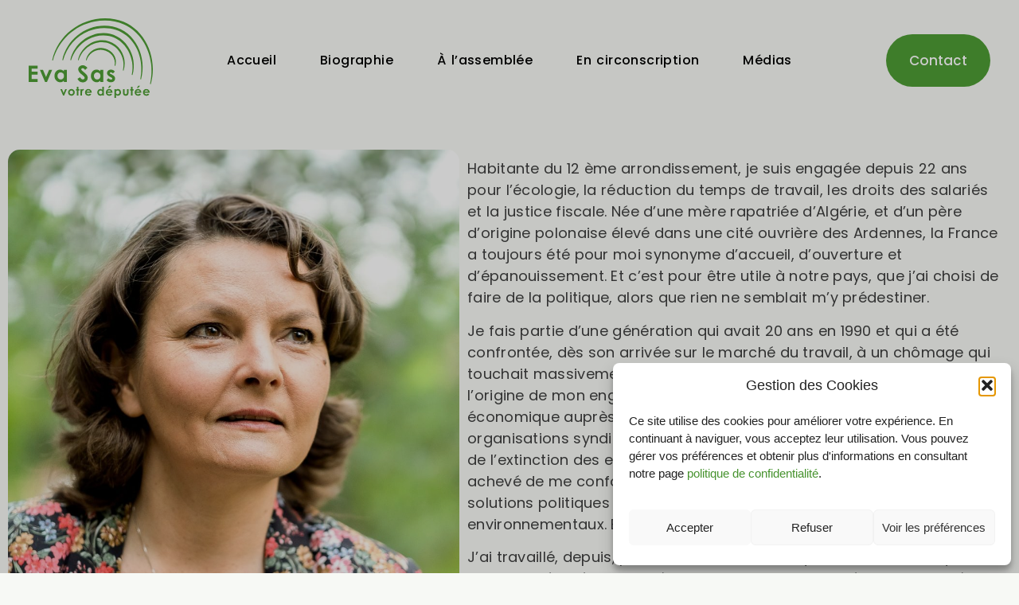

--- FILE ---
content_type: text/html; charset=UTF-8
request_url: https://eva-sas.fr/biographie/
body_size: 24160
content:
<!doctype html>
<html lang="fr-FR">
<head>
	<meta charset="UTF-8">
	<meta name="viewport" content="width=device-width, initial-scale=1">
	<link rel="profile" href="https://gmpg.org/xfn/11">
	<title>Biographie &#8211; Eva Sas</title>
<meta name='robots' content='max-image-preview:large' />
	<style>img:is([sizes="auto" i], [sizes^="auto," i]) { contain-intrinsic-size: 3000px 1500px }</style>
	<link rel='dns-prefetch' href='//ajax.googleapis.com' />
<link rel="alternate" type="application/rss+xml" title="Eva Sas &raquo; Flux" href="https://eva-sas.fr/feed/" />
<link rel="alternate" type="application/rss+xml" title="Eva Sas &raquo; Flux des commentaires" href="https://eva-sas.fr/comments/feed/" />
<script>
window._wpemojiSettings = {"baseUrl":"https:\/\/s.w.org\/images\/core\/emoji\/16.0.1\/72x72\/","ext":".png","svgUrl":"https:\/\/s.w.org\/images\/core\/emoji\/16.0.1\/svg\/","svgExt":".svg","source":{"concatemoji":"https:\/\/eva-sas.fr\/wp-includes\/js\/wp-emoji-release.min.js?ver=6.8.2"}};
/*! This file is auto-generated */
!function(s,n){var o,i,e;function c(e){try{var t={supportTests:e,timestamp:(new Date).valueOf()};sessionStorage.setItem(o,JSON.stringify(t))}catch(e){}}function p(e,t,n){e.clearRect(0,0,e.canvas.width,e.canvas.height),e.fillText(t,0,0);var t=new Uint32Array(e.getImageData(0,0,e.canvas.width,e.canvas.height).data),a=(e.clearRect(0,0,e.canvas.width,e.canvas.height),e.fillText(n,0,0),new Uint32Array(e.getImageData(0,0,e.canvas.width,e.canvas.height).data));return t.every(function(e,t){return e===a[t]})}function u(e,t){e.clearRect(0,0,e.canvas.width,e.canvas.height),e.fillText(t,0,0);for(var n=e.getImageData(16,16,1,1),a=0;a<n.data.length;a++)if(0!==n.data[a])return!1;return!0}function f(e,t,n,a){switch(t){case"flag":return n(e,"\ud83c\udff3\ufe0f\u200d\u26a7\ufe0f","\ud83c\udff3\ufe0f\u200b\u26a7\ufe0f")?!1:!n(e,"\ud83c\udde8\ud83c\uddf6","\ud83c\udde8\u200b\ud83c\uddf6")&&!n(e,"\ud83c\udff4\udb40\udc67\udb40\udc62\udb40\udc65\udb40\udc6e\udb40\udc67\udb40\udc7f","\ud83c\udff4\u200b\udb40\udc67\u200b\udb40\udc62\u200b\udb40\udc65\u200b\udb40\udc6e\u200b\udb40\udc67\u200b\udb40\udc7f");case"emoji":return!a(e,"\ud83e\udedf")}return!1}function g(e,t,n,a){var r="undefined"!=typeof WorkerGlobalScope&&self instanceof WorkerGlobalScope?new OffscreenCanvas(300,150):s.createElement("canvas"),o=r.getContext("2d",{willReadFrequently:!0}),i=(o.textBaseline="top",o.font="600 32px Arial",{});return e.forEach(function(e){i[e]=t(o,e,n,a)}),i}function t(e){var t=s.createElement("script");t.src=e,t.defer=!0,s.head.appendChild(t)}"undefined"!=typeof Promise&&(o="wpEmojiSettingsSupports",i=["flag","emoji"],n.supports={everything:!0,everythingExceptFlag:!0},e=new Promise(function(e){s.addEventListener("DOMContentLoaded",e,{once:!0})}),new Promise(function(t){var n=function(){try{var e=JSON.parse(sessionStorage.getItem(o));if("object"==typeof e&&"number"==typeof e.timestamp&&(new Date).valueOf()<e.timestamp+604800&&"object"==typeof e.supportTests)return e.supportTests}catch(e){}return null}();if(!n){if("undefined"!=typeof Worker&&"undefined"!=typeof OffscreenCanvas&&"undefined"!=typeof URL&&URL.createObjectURL&&"undefined"!=typeof Blob)try{var e="postMessage("+g.toString()+"("+[JSON.stringify(i),f.toString(),p.toString(),u.toString()].join(",")+"));",a=new Blob([e],{type:"text/javascript"}),r=new Worker(URL.createObjectURL(a),{name:"wpTestEmojiSupports"});return void(r.onmessage=function(e){c(n=e.data),r.terminate(),t(n)})}catch(e){}c(n=g(i,f,p,u))}t(n)}).then(function(e){for(var t in e)n.supports[t]=e[t],n.supports.everything=n.supports.everything&&n.supports[t],"flag"!==t&&(n.supports.everythingExceptFlag=n.supports.everythingExceptFlag&&n.supports[t]);n.supports.everythingExceptFlag=n.supports.everythingExceptFlag&&!n.supports.flag,n.DOMReady=!1,n.readyCallback=function(){n.DOMReady=!0}}).then(function(){return e}).then(function(){var e;n.supports.everything||(n.readyCallback(),(e=n.source||{}).concatemoji?t(e.concatemoji):e.wpemoji&&e.twemoji&&(t(e.twemoji),t(e.wpemoji)))}))}((window,document),window._wpemojiSettings);
</script>
<style id='wp-emoji-styles-inline-css'>

	img.wp-smiley, img.emoji {
		display: inline !important;
		border: none !important;
		box-shadow: none !important;
		height: 1em !important;
		width: 1em !important;
		margin: 0 0.07em !important;
		vertical-align: -0.1em !important;
		background: none !important;
		padding: 0 !important;
	}
</style>
<link rel='stylesheet' id='jet-engine-frontend-css' href='https://eva-sas.fr/wp-content/plugins/jet-engine/assets/css/frontend.css?ver=3.7.6' media='all' />
<style id='global-styles-inline-css'>
:root{--wp--preset--aspect-ratio--square: 1;--wp--preset--aspect-ratio--4-3: 4/3;--wp--preset--aspect-ratio--3-4: 3/4;--wp--preset--aspect-ratio--3-2: 3/2;--wp--preset--aspect-ratio--2-3: 2/3;--wp--preset--aspect-ratio--16-9: 16/9;--wp--preset--aspect-ratio--9-16: 9/16;--wp--preset--color--black: #000000;--wp--preset--color--cyan-bluish-gray: #abb8c3;--wp--preset--color--white: #ffffff;--wp--preset--color--pale-pink: #f78da7;--wp--preset--color--vivid-red: #cf2e2e;--wp--preset--color--luminous-vivid-orange: #ff6900;--wp--preset--color--luminous-vivid-amber: #fcb900;--wp--preset--color--light-green-cyan: #7bdcb5;--wp--preset--color--vivid-green-cyan: #00d084;--wp--preset--color--pale-cyan-blue: #8ed1fc;--wp--preset--color--vivid-cyan-blue: #0693e3;--wp--preset--color--vivid-purple: #9b51e0;--wp--preset--gradient--vivid-cyan-blue-to-vivid-purple: linear-gradient(135deg,rgba(6,147,227,1) 0%,rgb(155,81,224) 100%);--wp--preset--gradient--light-green-cyan-to-vivid-green-cyan: linear-gradient(135deg,rgb(122,220,180) 0%,rgb(0,208,130) 100%);--wp--preset--gradient--luminous-vivid-amber-to-luminous-vivid-orange: linear-gradient(135deg,rgba(252,185,0,1) 0%,rgba(255,105,0,1) 100%);--wp--preset--gradient--luminous-vivid-orange-to-vivid-red: linear-gradient(135deg,rgba(255,105,0,1) 0%,rgb(207,46,46) 100%);--wp--preset--gradient--very-light-gray-to-cyan-bluish-gray: linear-gradient(135deg,rgb(238,238,238) 0%,rgb(169,184,195) 100%);--wp--preset--gradient--cool-to-warm-spectrum: linear-gradient(135deg,rgb(74,234,220) 0%,rgb(151,120,209) 20%,rgb(207,42,186) 40%,rgb(238,44,130) 60%,rgb(251,105,98) 80%,rgb(254,248,76) 100%);--wp--preset--gradient--blush-light-purple: linear-gradient(135deg,rgb(255,206,236) 0%,rgb(152,150,240) 100%);--wp--preset--gradient--blush-bordeaux: linear-gradient(135deg,rgb(254,205,165) 0%,rgb(254,45,45) 50%,rgb(107,0,62) 100%);--wp--preset--gradient--luminous-dusk: linear-gradient(135deg,rgb(255,203,112) 0%,rgb(199,81,192) 50%,rgb(65,88,208) 100%);--wp--preset--gradient--pale-ocean: linear-gradient(135deg,rgb(255,245,203) 0%,rgb(182,227,212) 50%,rgb(51,167,181) 100%);--wp--preset--gradient--electric-grass: linear-gradient(135deg,rgb(202,248,128) 0%,rgb(113,206,126) 100%);--wp--preset--gradient--midnight: linear-gradient(135deg,rgb(2,3,129) 0%,rgb(40,116,252) 100%);--wp--preset--font-size--small: 13px;--wp--preset--font-size--medium: 20px;--wp--preset--font-size--large: 36px;--wp--preset--font-size--x-large: 42px;--wp--preset--spacing--20: 0.44rem;--wp--preset--spacing--30: 0.67rem;--wp--preset--spacing--40: 1rem;--wp--preset--spacing--50: 1.5rem;--wp--preset--spacing--60: 2.25rem;--wp--preset--spacing--70: 3.38rem;--wp--preset--spacing--80: 5.06rem;--wp--preset--shadow--natural: 6px 6px 9px rgba(0, 0, 0, 0.2);--wp--preset--shadow--deep: 12px 12px 50px rgba(0, 0, 0, 0.4);--wp--preset--shadow--sharp: 6px 6px 0px rgba(0, 0, 0, 0.2);--wp--preset--shadow--outlined: 6px 6px 0px -3px rgba(255, 255, 255, 1), 6px 6px rgba(0, 0, 0, 1);--wp--preset--shadow--crisp: 6px 6px 0px rgba(0, 0, 0, 1);}:root { --wp--style--global--content-size: 800px;--wp--style--global--wide-size: 1200px; }:where(body) { margin: 0; }.wp-site-blocks > .alignleft { float: left; margin-right: 2em; }.wp-site-blocks > .alignright { float: right; margin-left: 2em; }.wp-site-blocks > .aligncenter { justify-content: center; margin-left: auto; margin-right: auto; }:where(.wp-site-blocks) > * { margin-block-start: 24px; margin-block-end: 0; }:where(.wp-site-blocks) > :first-child { margin-block-start: 0; }:where(.wp-site-blocks) > :last-child { margin-block-end: 0; }:root { --wp--style--block-gap: 24px; }:root :where(.is-layout-flow) > :first-child{margin-block-start: 0;}:root :where(.is-layout-flow) > :last-child{margin-block-end: 0;}:root :where(.is-layout-flow) > *{margin-block-start: 24px;margin-block-end: 0;}:root :where(.is-layout-constrained) > :first-child{margin-block-start: 0;}:root :where(.is-layout-constrained) > :last-child{margin-block-end: 0;}:root :where(.is-layout-constrained) > *{margin-block-start: 24px;margin-block-end: 0;}:root :where(.is-layout-flex){gap: 24px;}:root :where(.is-layout-grid){gap: 24px;}.is-layout-flow > .alignleft{float: left;margin-inline-start: 0;margin-inline-end: 2em;}.is-layout-flow > .alignright{float: right;margin-inline-start: 2em;margin-inline-end: 0;}.is-layout-flow > .aligncenter{margin-left: auto !important;margin-right: auto !important;}.is-layout-constrained > .alignleft{float: left;margin-inline-start: 0;margin-inline-end: 2em;}.is-layout-constrained > .alignright{float: right;margin-inline-start: 2em;margin-inline-end: 0;}.is-layout-constrained > .aligncenter{margin-left: auto !important;margin-right: auto !important;}.is-layout-constrained > :where(:not(.alignleft):not(.alignright):not(.alignfull)){max-width: var(--wp--style--global--content-size);margin-left: auto !important;margin-right: auto !important;}.is-layout-constrained > .alignwide{max-width: var(--wp--style--global--wide-size);}body .is-layout-flex{display: flex;}.is-layout-flex{flex-wrap: wrap;align-items: center;}.is-layout-flex > :is(*, div){margin: 0;}body .is-layout-grid{display: grid;}.is-layout-grid > :is(*, div){margin: 0;}body{padding-top: 0px;padding-right: 0px;padding-bottom: 0px;padding-left: 0px;}a:where(:not(.wp-element-button)){text-decoration: underline;}:root :where(.wp-element-button, .wp-block-button__link){background-color: #32373c;border-width: 0;color: #fff;font-family: inherit;font-size: inherit;line-height: inherit;padding: calc(0.667em + 2px) calc(1.333em + 2px);text-decoration: none;}.has-black-color{color: var(--wp--preset--color--black) !important;}.has-cyan-bluish-gray-color{color: var(--wp--preset--color--cyan-bluish-gray) !important;}.has-white-color{color: var(--wp--preset--color--white) !important;}.has-pale-pink-color{color: var(--wp--preset--color--pale-pink) !important;}.has-vivid-red-color{color: var(--wp--preset--color--vivid-red) !important;}.has-luminous-vivid-orange-color{color: var(--wp--preset--color--luminous-vivid-orange) !important;}.has-luminous-vivid-amber-color{color: var(--wp--preset--color--luminous-vivid-amber) !important;}.has-light-green-cyan-color{color: var(--wp--preset--color--light-green-cyan) !important;}.has-vivid-green-cyan-color{color: var(--wp--preset--color--vivid-green-cyan) !important;}.has-pale-cyan-blue-color{color: var(--wp--preset--color--pale-cyan-blue) !important;}.has-vivid-cyan-blue-color{color: var(--wp--preset--color--vivid-cyan-blue) !important;}.has-vivid-purple-color{color: var(--wp--preset--color--vivid-purple) !important;}.has-black-background-color{background-color: var(--wp--preset--color--black) !important;}.has-cyan-bluish-gray-background-color{background-color: var(--wp--preset--color--cyan-bluish-gray) !important;}.has-white-background-color{background-color: var(--wp--preset--color--white) !important;}.has-pale-pink-background-color{background-color: var(--wp--preset--color--pale-pink) !important;}.has-vivid-red-background-color{background-color: var(--wp--preset--color--vivid-red) !important;}.has-luminous-vivid-orange-background-color{background-color: var(--wp--preset--color--luminous-vivid-orange) !important;}.has-luminous-vivid-amber-background-color{background-color: var(--wp--preset--color--luminous-vivid-amber) !important;}.has-light-green-cyan-background-color{background-color: var(--wp--preset--color--light-green-cyan) !important;}.has-vivid-green-cyan-background-color{background-color: var(--wp--preset--color--vivid-green-cyan) !important;}.has-pale-cyan-blue-background-color{background-color: var(--wp--preset--color--pale-cyan-blue) !important;}.has-vivid-cyan-blue-background-color{background-color: var(--wp--preset--color--vivid-cyan-blue) !important;}.has-vivid-purple-background-color{background-color: var(--wp--preset--color--vivid-purple) !important;}.has-black-border-color{border-color: var(--wp--preset--color--black) !important;}.has-cyan-bluish-gray-border-color{border-color: var(--wp--preset--color--cyan-bluish-gray) !important;}.has-white-border-color{border-color: var(--wp--preset--color--white) !important;}.has-pale-pink-border-color{border-color: var(--wp--preset--color--pale-pink) !important;}.has-vivid-red-border-color{border-color: var(--wp--preset--color--vivid-red) !important;}.has-luminous-vivid-orange-border-color{border-color: var(--wp--preset--color--luminous-vivid-orange) !important;}.has-luminous-vivid-amber-border-color{border-color: var(--wp--preset--color--luminous-vivid-amber) !important;}.has-light-green-cyan-border-color{border-color: var(--wp--preset--color--light-green-cyan) !important;}.has-vivid-green-cyan-border-color{border-color: var(--wp--preset--color--vivid-green-cyan) !important;}.has-pale-cyan-blue-border-color{border-color: var(--wp--preset--color--pale-cyan-blue) !important;}.has-vivid-cyan-blue-border-color{border-color: var(--wp--preset--color--vivid-cyan-blue) !important;}.has-vivid-purple-border-color{border-color: var(--wp--preset--color--vivid-purple) !important;}.has-vivid-cyan-blue-to-vivid-purple-gradient-background{background: var(--wp--preset--gradient--vivid-cyan-blue-to-vivid-purple) !important;}.has-light-green-cyan-to-vivid-green-cyan-gradient-background{background: var(--wp--preset--gradient--light-green-cyan-to-vivid-green-cyan) !important;}.has-luminous-vivid-amber-to-luminous-vivid-orange-gradient-background{background: var(--wp--preset--gradient--luminous-vivid-amber-to-luminous-vivid-orange) !important;}.has-luminous-vivid-orange-to-vivid-red-gradient-background{background: var(--wp--preset--gradient--luminous-vivid-orange-to-vivid-red) !important;}.has-very-light-gray-to-cyan-bluish-gray-gradient-background{background: var(--wp--preset--gradient--very-light-gray-to-cyan-bluish-gray) !important;}.has-cool-to-warm-spectrum-gradient-background{background: var(--wp--preset--gradient--cool-to-warm-spectrum) !important;}.has-blush-light-purple-gradient-background{background: var(--wp--preset--gradient--blush-light-purple) !important;}.has-blush-bordeaux-gradient-background{background: var(--wp--preset--gradient--blush-bordeaux) !important;}.has-luminous-dusk-gradient-background{background: var(--wp--preset--gradient--luminous-dusk) !important;}.has-pale-ocean-gradient-background{background: var(--wp--preset--gradient--pale-ocean) !important;}.has-electric-grass-gradient-background{background: var(--wp--preset--gradient--electric-grass) !important;}.has-midnight-gradient-background{background: var(--wp--preset--gradient--midnight) !important;}.has-small-font-size{font-size: var(--wp--preset--font-size--small) !important;}.has-medium-font-size{font-size: var(--wp--preset--font-size--medium) !important;}.has-large-font-size{font-size: var(--wp--preset--font-size--large) !important;}.has-x-large-font-size{font-size: var(--wp--preset--font-size--x-large) !important;}
:root :where(.wp-block-pullquote){font-size: 1.5em;line-height: 1.6;}
</style>
<link rel='stylesheet' id='cmplz-general-css' href='https://eva-sas.fr/wp-content/plugins/complianz-gdpr/assets/css/cookieblocker.min.css?ver=1759100610' media='all' />
<link rel='stylesheet' id='hello-elementor-css' href='https://eva-sas.fr/wp-content/themes/hello-elementor/assets/css/reset.css?ver=3.4.4' media='all' />
<link rel='stylesheet' id='hello-elementor-theme-style-css' href='https://eva-sas.fr/wp-content/themes/hello-elementor/assets/css/theme.css?ver=3.4.4' media='all' />
<link rel='stylesheet' id='hello-elementor-header-footer-css' href='https://eva-sas.fr/wp-content/themes/hello-elementor/assets/css/header-footer.css?ver=3.4.4' media='all' />
<link rel='stylesheet' id='elementor-frontend-css' href='https://eva-sas.fr/wp-content/plugins/elementor/assets/css/frontend.min.css?ver=3.32.2' media='all' />
<style id='elementor-frontend-inline-css'>
@-webkit-keyframes ha_fadeIn{0%{opacity:0}to{opacity:1}}@keyframes ha_fadeIn{0%{opacity:0}to{opacity:1}}@-webkit-keyframes ha_zoomIn{0%{opacity:0;-webkit-transform:scale3d(.3,.3,.3);transform:scale3d(.3,.3,.3)}50%{opacity:1}}@keyframes ha_zoomIn{0%{opacity:0;-webkit-transform:scale3d(.3,.3,.3);transform:scale3d(.3,.3,.3)}50%{opacity:1}}@-webkit-keyframes ha_rollIn{0%{opacity:0;-webkit-transform:translate3d(-100%,0,0) rotate3d(0,0,1,-120deg);transform:translate3d(-100%,0,0) rotate3d(0,0,1,-120deg)}to{opacity:1}}@keyframes ha_rollIn{0%{opacity:0;-webkit-transform:translate3d(-100%,0,0) rotate3d(0,0,1,-120deg);transform:translate3d(-100%,0,0) rotate3d(0,0,1,-120deg)}to{opacity:1}}@-webkit-keyframes ha_bounce{0%,20%,53%,to{-webkit-animation-timing-function:cubic-bezier(.215,.61,.355,1);animation-timing-function:cubic-bezier(.215,.61,.355,1)}40%,43%{-webkit-transform:translate3d(0,-30px,0) scaleY(1.1);transform:translate3d(0,-30px,0) scaleY(1.1);-webkit-animation-timing-function:cubic-bezier(.755,.05,.855,.06);animation-timing-function:cubic-bezier(.755,.05,.855,.06)}70%{-webkit-transform:translate3d(0,-15px,0) scaleY(1.05);transform:translate3d(0,-15px,0) scaleY(1.05);-webkit-animation-timing-function:cubic-bezier(.755,.05,.855,.06);animation-timing-function:cubic-bezier(.755,.05,.855,.06)}80%{-webkit-transition-timing-function:cubic-bezier(.215,.61,.355,1);transition-timing-function:cubic-bezier(.215,.61,.355,1);-webkit-transform:translate3d(0,0,0) scaleY(.95);transform:translate3d(0,0,0) scaleY(.95)}90%{-webkit-transform:translate3d(0,-4px,0) scaleY(1.02);transform:translate3d(0,-4px,0) scaleY(1.02)}}@keyframes ha_bounce{0%,20%,53%,to{-webkit-animation-timing-function:cubic-bezier(.215,.61,.355,1);animation-timing-function:cubic-bezier(.215,.61,.355,1)}40%,43%{-webkit-transform:translate3d(0,-30px,0) scaleY(1.1);transform:translate3d(0,-30px,0) scaleY(1.1);-webkit-animation-timing-function:cubic-bezier(.755,.05,.855,.06);animation-timing-function:cubic-bezier(.755,.05,.855,.06)}70%{-webkit-transform:translate3d(0,-15px,0) scaleY(1.05);transform:translate3d(0,-15px,0) scaleY(1.05);-webkit-animation-timing-function:cubic-bezier(.755,.05,.855,.06);animation-timing-function:cubic-bezier(.755,.05,.855,.06)}80%{-webkit-transition-timing-function:cubic-bezier(.215,.61,.355,1);transition-timing-function:cubic-bezier(.215,.61,.355,1);-webkit-transform:translate3d(0,0,0) scaleY(.95);transform:translate3d(0,0,0) scaleY(.95)}90%{-webkit-transform:translate3d(0,-4px,0) scaleY(1.02);transform:translate3d(0,-4px,0) scaleY(1.02)}}@-webkit-keyframes ha_bounceIn{0%,20%,40%,60%,80%,to{-webkit-animation-timing-function:cubic-bezier(.215,.61,.355,1);animation-timing-function:cubic-bezier(.215,.61,.355,1)}0%{opacity:0;-webkit-transform:scale3d(.3,.3,.3);transform:scale3d(.3,.3,.3)}20%{-webkit-transform:scale3d(1.1,1.1,1.1);transform:scale3d(1.1,1.1,1.1)}40%{-webkit-transform:scale3d(.9,.9,.9);transform:scale3d(.9,.9,.9)}60%{opacity:1;-webkit-transform:scale3d(1.03,1.03,1.03);transform:scale3d(1.03,1.03,1.03)}80%{-webkit-transform:scale3d(.97,.97,.97);transform:scale3d(.97,.97,.97)}to{opacity:1}}@keyframes ha_bounceIn{0%,20%,40%,60%,80%,to{-webkit-animation-timing-function:cubic-bezier(.215,.61,.355,1);animation-timing-function:cubic-bezier(.215,.61,.355,1)}0%{opacity:0;-webkit-transform:scale3d(.3,.3,.3);transform:scale3d(.3,.3,.3)}20%{-webkit-transform:scale3d(1.1,1.1,1.1);transform:scale3d(1.1,1.1,1.1)}40%{-webkit-transform:scale3d(.9,.9,.9);transform:scale3d(.9,.9,.9)}60%{opacity:1;-webkit-transform:scale3d(1.03,1.03,1.03);transform:scale3d(1.03,1.03,1.03)}80%{-webkit-transform:scale3d(.97,.97,.97);transform:scale3d(.97,.97,.97)}to{opacity:1}}@-webkit-keyframes ha_flipInX{0%{opacity:0;-webkit-transform:perspective(400px) rotate3d(1,0,0,90deg);transform:perspective(400px) rotate3d(1,0,0,90deg);-webkit-animation-timing-function:ease-in;animation-timing-function:ease-in}40%{-webkit-transform:perspective(400px) rotate3d(1,0,0,-20deg);transform:perspective(400px) rotate3d(1,0,0,-20deg);-webkit-animation-timing-function:ease-in;animation-timing-function:ease-in}60%{opacity:1;-webkit-transform:perspective(400px) rotate3d(1,0,0,10deg);transform:perspective(400px) rotate3d(1,0,0,10deg)}80%{-webkit-transform:perspective(400px) rotate3d(1,0,0,-5deg);transform:perspective(400px) rotate3d(1,0,0,-5deg)}}@keyframes ha_flipInX{0%{opacity:0;-webkit-transform:perspective(400px) rotate3d(1,0,0,90deg);transform:perspective(400px) rotate3d(1,0,0,90deg);-webkit-animation-timing-function:ease-in;animation-timing-function:ease-in}40%{-webkit-transform:perspective(400px) rotate3d(1,0,0,-20deg);transform:perspective(400px) rotate3d(1,0,0,-20deg);-webkit-animation-timing-function:ease-in;animation-timing-function:ease-in}60%{opacity:1;-webkit-transform:perspective(400px) rotate3d(1,0,0,10deg);transform:perspective(400px) rotate3d(1,0,0,10deg)}80%{-webkit-transform:perspective(400px) rotate3d(1,0,0,-5deg);transform:perspective(400px) rotate3d(1,0,0,-5deg)}}@-webkit-keyframes ha_flipInY{0%{opacity:0;-webkit-transform:perspective(400px) rotate3d(0,1,0,90deg);transform:perspective(400px) rotate3d(0,1,0,90deg);-webkit-animation-timing-function:ease-in;animation-timing-function:ease-in}40%{-webkit-transform:perspective(400px) rotate3d(0,1,0,-20deg);transform:perspective(400px) rotate3d(0,1,0,-20deg);-webkit-animation-timing-function:ease-in;animation-timing-function:ease-in}60%{opacity:1;-webkit-transform:perspective(400px) rotate3d(0,1,0,10deg);transform:perspective(400px) rotate3d(0,1,0,10deg)}80%{-webkit-transform:perspective(400px) rotate3d(0,1,0,-5deg);transform:perspective(400px) rotate3d(0,1,0,-5deg)}}@keyframes ha_flipInY{0%{opacity:0;-webkit-transform:perspective(400px) rotate3d(0,1,0,90deg);transform:perspective(400px) rotate3d(0,1,0,90deg);-webkit-animation-timing-function:ease-in;animation-timing-function:ease-in}40%{-webkit-transform:perspective(400px) rotate3d(0,1,0,-20deg);transform:perspective(400px) rotate3d(0,1,0,-20deg);-webkit-animation-timing-function:ease-in;animation-timing-function:ease-in}60%{opacity:1;-webkit-transform:perspective(400px) rotate3d(0,1,0,10deg);transform:perspective(400px) rotate3d(0,1,0,10deg)}80%{-webkit-transform:perspective(400px) rotate3d(0,1,0,-5deg);transform:perspective(400px) rotate3d(0,1,0,-5deg)}}@-webkit-keyframes ha_swing{20%{-webkit-transform:rotate3d(0,0,1,15deg);transform:rotate3d(0,0,1,15deg)}40%{-webkit-transform:rotate3d(0,0,1,-10deg);transform:rotate3d(0,0,1,-10deg)}60%{-webkit-transform:rotate3d(0,0,1,5deg);transform:rotate3d(0,0,1,5deg)}80%{-webkit-transform:rotate3d(0,0,1,-5deg);transform:rotate3d(0,0,1,-5deg)}}@keyframes ha_swing{20%{-webkit-transform:rotate3d(0,0,1,15deg);transform:rotate3d(0,0,1,15deg)}40%{-webkit-transform:rotate3d(0,0,1,-10deg);transform:rotate3d(0,0,1,-10deg)}60%{-webkit-transform:rotate3d(0,0,1,5deg);transform:rotate3d(0,0,1,5deg)}80%{-webkit-transform:rotate3d(0,0,1,-5deg);transform:rotate3d(0,0,1,-5deg)}}@-webkit-keyframes ha_slideInDown{0%{visibility:visible;-webkit-transform:translate3d(0,-100%,0);transform:translate3d(0,-100%,0)}}@keyframes ha_slideInDown{0%{visibility:visible;-webkit-transform:translate3d(0,-100%,0);transform:translate3d(0,-100%,0)}}@-webkit-keyframes ha_slideInUp{0%{visibility:visible;-webkit-transform:translate3d(0,100%,0);transform:translate3d(0,100%,0)}}@keyframes ha_slideInUp{0%{visibility:visible;-webkit-transform:translate3d(0,100%,0);transform:translate3d(0,100%,0)}}@-webkit-keyframes ha_slideInLeft{0%{visibility:visible;-webkit-transform:translate3d(-100%,0,0);transform:translate3d(-100%,0,0)}}@keyframes ha_slideInLeft{0%{visibility:visible;-webkit-transform:translate3d(-100%,0,0);transform:translate3d(-100%,0,0)}}@-webkit-keyframes ha_slideInRight{0%{visibility:visible;-webkit-transform:translate3d(100%,0,0);transform:translate3d(100%,0,0)}}@keyframes ha_slideInRight{0%{visibility:visible;-webkit-transform:translate3d(100%,0,0);transform:translate3d(100%,0,0)}}.ha_fadeIn{-webkit-animation-name:ha_fadeIn;animation-name:ha_fadeIn}.ha_zoomIn{-webkit-animation-name:ha_zoomIn;animation-name:ha_zoomIn}.ha_rollIn{-webkit-animation-name:ha_rollIn;animation-name:ha_rollIn}.ha_bounce{-webkit-transform-origin:center bottom;-ms-transform-origin:center bottom;transform-origin:center bottom;-webkit-animation-name:ha_bounce;animation-name:ha_bounce}.ha_bounceIn{-webkit-animation-name:ha_bounceIn;animation-name:ha_bounceIn;-webkit-animation-duration:.75s;-webkit-animation-duration:calc(var(--animate-duration)*.75);animation-duration:.75s;animation-duration:calc(var(--animate-duration)*.75)}.ha_flipInX,.ha_flipInY{-webkit-animation-name:ha_flipInX;animation-name:ha_flipInX;-webkit-backface-visibility:visible!important;backface-visibility:visible!important}.ha_flipInY{-webkit-animation-name:ha_flipInY;animation-name:ha_flipInY}.ha_swing{-webkit-transform-origin:top center;-ms-transform-origin:top center;transform-origin:top center;-webkit-animation-name:ha_swing;animation-name:ha_swing}.ha_slideInDown{-webkit-animation-name:ha_slideInDown;animation-name:ha_slideInDown}.ha_slideInUp{-webkit-animation-name:ha_slideInUp;animation-name:ha_slideInUp}.ha_slideInLeft{-webkit-animation-name:ha_slideInLeft;animation-name:ha_slideInLeft}.ha_slideInRight{-webkit-animation-name:ha_slideInRight;animation-name:ha_slideInRight}.ha-css-transform-yes{-webkit-transition-duration:var(--ha-tfx-transition-duration, .2s);transition-duration:var(--ha-tfx-transition-duration, .2s);-webkit-transition-property:-webkit-transform;transition-property:transform;transition-property:transform,-webkit-transform;-webkit-transform:translate(var(--ha-tfx-translate-x, 0),var(--ha-tfx-translate-y, 0)) scale(var(--ha-tfx-scale-x, 1),var(--ha-tfx-scale-y, 1)) skew(var(--ha-tfx-skew-x, 0),var(--ha-tfx-skew-y, 0)) rotateX(var(--ha-tfx-rotate-x, 0)) rotateY(var(--ha-tfx-rotate-y, 0)) rotateZ(var(--ha-tfx-rotate-z, 0));transform:translate(var(--ha-tfx-translate-x, 0),var(--ha-tfx-translate-y, 0)) scale(var(--ha-tfx-scale-x, 1),var(--ha-tfx-scale-y, 1)) skew(var(--ha-tfx-skew-x, 0),var(--ha-tfx-skew-y, 0)) rotateX(var(--ha-tfx-rotate-x, 0)) rotateY(var(--ha-tfx-rotate-y, 0)) rotateZ(var(--ha-tfx-rotate-z, 0))}.ha-css-transform-yes:hover{-webkit-transform:translate(var(--ha-tfx-translate-x-hover, var(--ha-tfx-translate-x, 0)),var(--ha-tfx-translate-y-hover, var(--ha-tfx-translate-y, 0))) scale(var(--ha-tfx-scale-x-hover, var(--ha-tfx-scale-x, 1)),var(--ha-tfx-scale-y-hover, var(--ha-tfx-scale-y, 1))) skew(var(--ha-tfx-skew-x-hover, var(--ha-tfx-skew-x, 0)),var(--ha-tfx-skew-y-hover, var(--ha-tfx-skew-y, 0))) rotateX(var(--ha-tfx-rotate-x-hover, var(--ha-tfx-rotate-x, 0))) rotateY(var(--ha-tfx-rotate-y-hover, var(--ha-tfx-rotate-y, 0))) rotateZ(var(--ha-tfx-rotate-z-hover, var(--ha-tfx-rotate-z, 0)));transform:translate(var(--ha-tfx-translate-x-hover, var(--ha-tfx-translate-x, 0)),var(--ha-tfx-translate-y-hover, var(--ha-tfx-translate-y, 0))) scale(var(--ha-tfx-scale-x-hover, var(--ha-tfx-scale-x, 1)),var(--ha-tfx-scale-y-hover, var(--ha-tfx-scale-y, 1))) skew(var(--ha-tfx-skew-x-hover, var(--ha-tfx-skew-x, 0)),var(--ha-tfx-skew-y-hover, var(--ha-tfx-skew-y, 0))) rotateX(var(--ha-tfx-rotate-x-hover, var(--ha-tfx-rotate-x, 0))) rotateY(var(--ha-tfx-rotate-y-hover, var(--ha-tfx-rotate-y, 0))) rotateZ(var(--ha-tfx-rotate-z-hover, var(--ha-tfx-rotate-z, 0)))}.happy-addon>.elementor-widget-container{word-wrap:break-word;overflow-wrap:break-word}.happy-addon>.elementor-widget-container,.happy-addon>.elementor-widget-container *{-webkit-box-sizing:border-box;box-sizing:border-box}.happy-addon:not(:has(.elementor-widget-container)),.happy-addon:not(:has(.elementor-widget-container)) *{-webkit-box-sizing:border-box;box-sizing:border-box;word-wrap:break-word;overflow-wrap:break-word}.happy-addon p:empty{display:none}.happy-addon .elementor-inline-editing{min-height:auto!important}.happy-addon-pro img{max-width:100%;height:auto;-o-object-fit:cover;object-fit:cover}.ha-screen-reader-text{position:absolute;overflow:hidden;clip:rect(1px,1px,1px,1px);margin:-1px;padding:0;width:1px;height:1px;border:0;word-wrap:normal!important;-webkit-clip-path:inset(50%);clip-path:inset(50%)}.ha-has-bg-overlay>.elementor-widget-container{position:relative;z-index:1}.ha-has-bg-overlay>.elementor-widget-container:before{position:absolute;top:0;left:0;z-index:-1;width:100%;height:100%;content:""}.ha-has-bg-overlay:not(:has(.elementor-widget-container)){position:relative;z-index:1}.ha-has-bg-overlay:not(:has(.elementor-widget-container)):before{position:absolute;top:0;left:0;z-index:-1;width:100%;height:100%;content:""}.ha-popup--is-enabled .ha-js-popup,.ha-popup--is-enabled .ha-js-popup img{cursor:-webkit-zoom-in!important;cursor:zoom-in!important}.mfp-wrap .mfp-arrow,.mfp-wrap .mfp-close{background-color:transparent}.mfp-wrap .mfp-arrow:focus,.mfp-wrap .mfp-close:focus{outline-width:thin}.ha-advanced-tooltip-enable{position:relative;cursor:pointer;--ha-tooltip-arrow-color:black;--ha-tooltip-arrow-distance:0}.ha-advanced-tooltip-enable .ha-advanced-tooltip-content{position:absolute;z-index:999;display:none;padding:5px 0;width:120px;height:auto;border-radius:6px;background-color:#000;color:#fff;text-align:center;opacity:0}.ha-advanced-tooltip-enable .ha-advanced-tooltip-content::after{position:absolute;border-width:5px;border-style:solid;content:""}.ha-advanced-tooltip-enable .ha-advanced-tooltip-content.no-arrow::after{visibility:hidden}.ha-advanced-tooltip-enable .ha-advanced-tooltip-content.show{display:inline-block;opacity:1}.ha-advanced-tooltip-enable.ha-advanced-tooltip-top .ha-advanced-tooltip-content,body[data-elementor-device-mode=tablet] .ha-advanced-tooltip-enable.ha-advanced-tooltip-tablet-top .ha-advanced-tooltip-content{top:unset;right:0;bottom:calc(101% + var(--ha-tooltip-arrow-distance));left:0;margin:0 auto}.ha-advanced-tooltip-enable.ha-advanced-tooltip-top .ha-advanced-tooltip-content::after,body[data-elementor-device-mode=tablet] .ha-advanced-tooltip-enable.ha-advanced-tooltip-tablet-top .ha-advanced-tooltip-content::after{top:100%;right:unset;bottom:unset;left:50%;border-color:var(--ha-tooltip-arrow-color) transparent transparent transparent;-webkit-transform:translateX(-50%);-ms-transform:translateX(-50%);transform:translateX(-50%)}.ha-advanced-tooltip-enable.ha-advanced-tooltip-bottom .ha-advanced-tooltip-content,body[data-elementor-device-mode=tablet] .ha-advanced-tooltip-enable.ha-advanced-tooltip-tablet-bottom .ha-advanced-tooltip-content{top:calc(101% + var(--ha-tooltip-arrow-distance));right:0;bottom:unset;left:0;margin:0 auto}.ha-advanced-tooltip-enable.ha-advanced-tooltip-bottom .ha-advanced-tooltip-content::after,body[data-elementor-device-mode=tablet] .ha-advanced-tooltip-enable.ha-advanced-tooltip-tablet-bottom .ha-advanced-tooltip-content::after{top:unset;right:unset;bottom:100%;left:50%;border-color:transparent transparent var(--ha-tooltip-arrow-color) transparent;-webkit-transform:translateX(-50%);-ms-transform:translateX(-50%);transform:translateX(-50%)}.ha-advanced-tooltip-enable.ha-advanced-tooltip-left .ha-advanced-tooltip-content,body[data-elementor-device-mode=tablet] .ha-advanced-tooltip-enable.ha-advanced-tooltip-tablet-left .ha-advanced-tooltip-content{top:50%;right:calc(101% + var(--ha-tooltip-arrow-distance));bottom:unset;left:unset;-webkit-transform:translateY(-50%);-ms-transform:translateY(-50%);transform:translateY(-50%)}.ha-advanced-tooltip-enable.ha-advanced-tooltip-left .ha-advanced-tooltip-content::after,body[data-elementor-device-mode=tablet] .ha-advanced-tooltip-enable.ha-advanced-tooltip-tablet-left .ha-advanced-tooltip-content::after{top:50%;right:unset;bottom:unset;left:100%;border-color:transparent transparent transparent var(--ha-tooltip-arrow-color);-webkit-transform:translateY(-50%);-ms-transform:translateY(-50%);transform:translateY(-50%)}.ha-advanced-tooltip-enable.ha-advanced-tooltip-right .ha-advanced-tooltip-content,body[data-elementor-device-mode=tablet] .ha-advanced-tooltip-enable.ha-advanced-tooltip-tablet-right .ha-advanced-tooltip-content{top:50%;right:unset;bottom:unset;left:calc(101% + var(--ha-tooltip-arrow-distance));-webkit-transform:translateY(-50%);-ms-transform:translateY(-50%);transform:translateY(-50%)}.ha-advanced-tooltip-enable.ha-advanced-tooltip-right .ha-advanced-tooltip-content::after,body[data-elementor-device-mode=tablet] .ha-advanced-tooltip-enable.ha-advanced-tooltip-tablet-right .ha-advanced-tooltip-content::after{top:50%;right:100%;bottom:unset;left:unset;border-color:transparent var(--ha-tooltip-arrow-color) transparent transparent;-webkit-transform:translateY(-50%);-ms-transform:translateY(-50%);transform:translateY(-50%)}body[data-elementor-device-mode=mobile] .ha-advanced-tooltip-enable.ha-advanced-tooltip-mobile-top .ha-advanced-tooltip-content{top:unset;right:0;bottom:calc(101% + var(--ha-tooltip-arrow-distance));left:0;margin:0 auto}body[data-elementor-device-mode=mobile] .ha-advanced-tooltip-enable.ha-advanced-tooltip-mobile-top .ha-advanced-tooltip-content::after{top:100%;right:unset;bottom:unset;left:50%;border-color:var(--ha-tooltip-arrow-color) transparent transparent transparent;-webkit-transform:translateX(-50%);-ms-transform:translateX(-50%);transform:translateX(-50%)}body[data-elementor-device-mode=mobile] .ha-advanced-tooltip-enable.ha-advanced-tooltip-mobile-bottom .ha-advanced-tooltip-content{top:calc(101% + var(--ha-tooltip-arrow-distance));right:0;bottom:unset;left:0;margin:0 auto}body[data-elementor-device-mode=mobile] .ha-advanced-tooltip-enable.ha-advanced-tooltip-mobile-bottom .ha-advanced-tooltip-content::after{top:unset;right:unset;bottom:100%;left:50%;border-color:transparent transparent var(--ha-tooltip-arrow-color) transparent;-webkit-transform:translateX(-50%);-ms-transform:translateX(-50%);transform:translateX(-50%)}body[data-elementor-device-mode=mobile] .ha-advanced-tooltip-enable.ha-advanced-tooltip-mobile-left .ha-advanced-tooltip-content{top:50%;right:calc(101% + var(--ha-tooltip-arrow-distance));bottom:unset;left:unset;-webkit-transform:translateY(-50%);-ms-transform:translateY(-50%);transform:translateY(-50%)}body[data-elementor-device-mode=mobile] .ha-advanced-tooltip-enable.ha-advanced-tooltip-mobile-left .ha-advanced-tooltip-content::after{top:50%;right:unset;bottom:unset;left:100%;border-color:transparent transparent transparent var(--ha-tooltip-arrow-color);-webkit-transform:translateY(-50%);-ms-transform:translateY(-50%);transform:translateY(-50%)}body[data-elementor-device-mode=mobile] .ha-advanced-tooltip-enable.ha-advanced-tooltip-mobile-right .ha-advanced-tooltip-content{top:50%;right:unset;bottom:unset;left:calc(101% + var(--ha-tooltip-arrow-distance));-webkit-transform:translateY(-50%);-ms-transform:translateY(-50%);transform:translateY(-50%)}body[data-elementor-device-mode=mobile] .ha-advanced-tooltip-enable.ha-advanced-tooltip-mobile-right .ha-advanced-tooltip-content::after{top:50%;right:100%;bottom:unset;left:unset;border-color:transparent var(--ha-tooltip-arrow-color) transparent transparent;-webkit-transform:translateY(-50%);-ms-transform:translateY(-50%);transform:translateY(-50%)}body.elementor-editor-active .happy-addon.ha-gravityforms .gform_wrapper{display:block!important}.ha-scroll-to-top-wrap.ha-scroll-to-top-hide{display:none}.ha-scroll-to-top-wrap.edit-mode,.ha-scroll-to-top-wrap.single-page-off{display:none!important}.ha-scroll-to-top-button{position:fixed;right:15px;bottom:15px;z-index:9999;display:-webkit-box;display:-webkit-flex;display:-ms-flexbox;display:flex;-webkit-box-align:center;-webkit-align-items:center;align-items:center;-ms-flex-align:center;-webkit-box-pack:center;-ms-flex-pack:center;-webkit-justify-content:center;justify-content:center;width:50px;height:50px;border-radius:50px;background-color:#5636d1;color:#fff;text-align:center;opacity:1;cursor:pointer;-webkit-transition:all .3s;transition:all .3s}.ha-scroll-to-top-button i{color:#fff;font-size:16px}.ha-scroll-to-top-button:hover{background-color:#e2498a}
</style>
<link rel='stylesheet' id='widget-nav-menu-css' href='https://eva-sas.fr/wp-content/plugins/elementor-pro/assets/css/widget-nav-menu.min.css?ver=3.32.1' media='all' />
<link rel='stylesheet' id='widget-heading-css' href='https://eva-sas.fr/wp-content/plugins/elementor/assets/css/widget-heading.min.css?ver=3.32.2' media='all' />
<link rel='stylesheet' id='widget-divider-css' href='https://eva-sas.fr/wp-content/plugins/elementor/assets/css/widget-divider.min.css?ver=3.32.2' media='all' />
<link rel='stylesheet' id='e-animation-fadeInLeft-css' href='https://eva-sas.fr/wp-content/plugins/elementor/assets/lib/animations/styles/fadeInLeft.min.css?ver=3.32.2' media='all' />
<link rel='stylesheet' id='e-animation-fadeIn-css' href='https://eva-sas.fr/wp-content/plugins/elementor/assets/lib/animations/styles/fadeIn.min.css?ver=3.32.2' media='all' />
<link rel='stylesheet' id='e-animation-slideInLeft-css' href='https://eva-sas.fr/wp-content/plugins/elementor/assets/lib/animations/styles/slideInLeft.min.css?ver=3.32.2' media='all' />
<link rel='stylesheet' id='e-popup-css' href='https://eva-sas.fr/wp-content/plugins/elementor-pro/assets/css/conditionals/popup.min.css?ver=3.32.1' media='all' />
<link rel='stylesheet' id='elementor-icons-css' href='https://eva-sas.fr/wp-content/plugins/elementor/assets/lib/eicons/css/elementor-icons.min.css?ver=5.44.0' media='all' />
<link rel='stylesheet' id='elementor-post-5-css' href='https://eva-sas.fr/wp-content/uploads/elementor/css/post-5.css?ver=1768517271' media='all' />
<link rel='stylesheet' id='font-awesome-5-all-css' href='https://eva-sas.fr/wp-content/plugins/elementor/assets/lib/font-awesome/css/all.min.css?ver=3.32.2' media='all' />
<link rel='stylesheet' id='font-awesome-4-shim-css' href='https://eva-sas.fr/wp-content/plugins/elementor/assets/lib/font-awesome/css/v4-shims.min.css?ver=3.32.2' media='all' />
<link rel='stylesheet' id='widget-spacer-css' href='https://eva-sas.fr/wp-content/plugins/elementor/assets/css/widget-spacer.min.css?ver=3.32.2' media='all' />
<link rel='stylesheet' id='elementor-post-4146-css' href='https://eva-sas.fr/wp-content/uploads/elementor/css/post-4146.css?ver=1768541506' media='all' />
<link rel='stylesheet' id='elementor-post-34-css' href='https://eva-sas.fr/wp-content/uploads/elementor/css/post-34.css?ver=1768517271' media='all' />
<link rel='stylesheet' id='happy-icons-css' href='https://eva-sas.fr/wp-content/plugins/happy-elementor-addons/assets/fonts/style.min.css?ver=3.20.1' media='all' />
<link rel='stylesheet' id='font-awesome-css' href='https://eva-sas.fr/wp-content/plugins/elementor/assets/lib/font-awesome/css/font-awesome.min.css?ver=4.7.0' media='all' />
<link rel='stylesheet' id='elementor-post-40-css' href='https://eva-sas.fr/wp-content/uploads/elementor/css/post-40.css?ver=1768517271' media='all' />
<link rel='stylesheet' id='elementor-post-4541-css' href='https://eva-sas.fr/wp-content/uploads/elementor/css/post-4541.css?ver=1768517271' media='all' />
<link rel='stylesheet' id='elementor-icons-shared-0-css' href='https://eva-sas.fr/wp-content/plugins/elementor/assets/lib/font-awesome/css/fontawesome.min.css?ver=5.15.3' media='all' />
<link rel='stylesheet' id='elementor-icons-fa-solid-css' href='https://eva-sas.fr/wp-content/plugins/elementor/assets/lib/font-awesome/css/solid.min.css?ver=5.15.3' media='all' />
<script src="https://eva-sas.fr/wp-includes/js/jquery/jquery.min.js?ver=3.7.1" id="jquery-core-js"></script>
<script src="https://eva-sas.fr/wp-includes/js/jquery/jquery-migrate.min.js?ver=3.4.1" id="jquery-migrate-js"></script>
<script src="https://eva-sas.fr/wp-content/plugins/elementor/assets/lib/font-awesome/js/v4-shims.min.js?ver=3.32.2" id="font-awesome-4-shim-js"></script>
<script src="https://eva-sas.fr/wp-content/plugins/happy-elementor-addons/assets/vendor/dom-purify/purify.min.js?ver=3.1.6" id="dom-purify-js"></script>
<link rel="https://api.w.org/" href="https://eva-sas.fr/wp-json/" /><link rel="alternate" title="JSON" type="application/json" href="https://eva-sas.fr/wp-json/wp/v2/pages/4146" /><link rel="EditURI" type="application/rsd+xml" title="RSD" href="https://eva-sas.fr/xmlrpc.php?rsd" />
<meta name="generator" content="WordPress 6.8.2" />
<link rel="canonical" href="https://eva-sas.fr/biographie/" />
<link rel='shortlink' href='https://eva-sas.fr/?p=4146' />
<link rel="alternate" title="oEmbed (JSON)" type="application/json+oembed" href="https://eva-sas.fr/wp-json/oembed/1.0/embed?url=https%3A%2F%2Feva-sas.fr%2Fbiographie%2F" />
<link rel="alternate" title="oEmbed (XML)" type="text/xml+oembed" href="https://eva-sas.fr/wp-json/oembed/1.0/embed?url=https%3A%2F%2Feva-sas.fr%2Fbiographie%2F&#038;format=xml" />
			<style>.cmplz-hidden {
					display: none !important;
				}</style><meta name="generator" content="Elementor 3.32.2; features: additional_custom_breakpoints; settings: css_print_method-external, google_font-disabled, font_display-auto">
<script type="text/javascript"> 
 
jQuery(document).ready(function() {
    jQuery('#btn-back').on('click', function() {
      window.history.go(-1); 
      return false;
    });
});
 
</script>
			<style>
				.e-con.e-parent:nth-of-type(n+4):not(.e-lazyloaded):not(.e-no-lazyload),
				.e-con.e-parent:nth-of-type(n+4):not(.e-lazyloaded):not(.e-no-lazyload) * {
					background-image: none !important;
				}
				@media screen and (max-height: 1024px) {
					.e-con.e-parent:nth-of-type(n+3):not(.e-lazyloaded):not(.e-no-lazyload),
					.e-con.e-parent:nth-of-type(n+3):not(.e-lazyloaded):not(.e-no-lazyload) * {
						background-image: none !important;
					}
				}
				@media screen and (max-height: 640px) {
					.e-con.e-parent:nth-of-type(n+2):not(.e-lazyloaded):not(.e-no-lazyload),
					.e-con.e-parent:nth-of-type(n+2):not(.e-lazyloaded):not(.e-no-lazyload) * {
						background-image: none !important;
					}
				}
			</style>
			<style class="wpcode-css-snippet">/* Modifier scrollbar */

    ::-webkit-scrollbar{
        width: 0.3vw;
        background: #f1f1f1;
    }
    ::-webkit-scrollbar-thumb{
        background: #46922e;
    
        border-radius: 0px;
    }
</style><style class="wpcode-css-snippet">/* Sélecteur pour cibler le contenu principal */
.site-main,
.elementor-location-archive,
.elementor-location-single {
    opacity: 0;
    animation: fadeIn 0.4s ease-in-out forwards;
}

@keyframes fadeIn {
    from {
        opacity: 0;
    }
    to {
        opacity: 1;
    }
}</style><link rel="icon" href="https://eva-sas.fr/wp-content/uploads/2022/11/cropped-Favicon-site-32x32.png" sizes="32x32" />
<link rel="icon" href="https://eva-sas.fr/wp-content/uploads/2022/11/cropped-Favicon-site-192x192.png" sizes="192x192" />
<link rel="apple-touch-icon" href="https://eva-sas.fr/wp-content/uploads/2022/11/cropped-Favicon-site-180x180.png" />
<meta name="msapplication-TileImage" content="https://eva-sas.fr/wp-content/uploads/2022/11/cropped-Favicon-site-270x270.png" />
</head>
<body data-cmplz=1 class="wp-singular page-template-default page page-id-4146 wp-embed-responsive wp-theme-hello-elementor hello-elementor-default elementor-default elementor-kit-5 elementor-page elementor-page-4146">


<a class="skip-link screen-reader-text" href="#content">Aller au contenu</a>

		<header data-elementor-type="header" data-elementor-id="34" class="elementor elementor-34 elementor-location-header" data-elementor-settings="{&quot;ha_cmc_init_switcher&quot;:&quot;no&quot;}" data-elementor-post-type="elementor_library">
			<div class="elementor-element elementor-element-ef697c8 e-con-full elementor-hidden-desktop e-flex e-con e-parent" data-id="ef697c8" data-element_type="container" data-settings="{&quot;_ha_eqh_enable&quot;:false}">
		<div class="elementor-element elementor-element-c2e916b e-con-full e-flex e-con e-child" data-id="c2e916b" data-element_type="container" data-settings="{&quot;_ha_eqh_enable&quot;:false}">
				<div class="elementor-element elementor-element-0739c9f elementor-view-default elementor-widget elementor-widget-icon" data-id="0739c9f" data-element_type="widget" data-widget_type="icon.default">
				<div class="elementor-widget-container">
							<div class="elementor-icon-wrapper">
			<a class="elementor-icon" href="https://eva-sas.fr">
			<svg xmlns="http://www.w3.org/2000/svg" id="Calque_2" data-name="Calque 2" viewBox="0 0 653.32 417.79"><g id="Calque_1-2" data-name="Calque 1"><path d="m0,248.55h46.67v15.93h-30.51v15.46h30.51v15.63h-30.51v22.49h30.51v15.98H0v-85.5Z"></path><path d="m59.28,270.81h16.17l15.98,37.31,15.94-37.31h16.08l-26.91,63.23h-10.29l-26.97-63.23Z"></path><path d="m185.33,270.81h15.87v63.23h-15.87v-6.68c-3.1,2.95-6.2,5.07-9.32,6.36-3.12,1.3-6.49,1.95-10.13,1.95-8.17,0-15.23-3.17-21.19-9.5s-8.94-14.21-8.94-23.63,2.88-17.76,8.65-24c5.77-6.24,12.77-9.36,21.01-9.36,3.79,0,7.35.72,10.68,2.15,3.33,1.43,6.4,3.58,9.23,6.45v-6.97Zm-16.68,13.02c-4.9,0-8.98,1.73-12.22,5.2-3.24,3.47-4.87,7.91-4.87,13.34s1.65,9.96,4.95,13.48c3.3,3.53,7.37,5.29,12.19,5.29s9.11-1.73,12.4-5.2c3.28-3.47,4.92-8.01,4.92-13.63s-1.64-9.96-4.92-13.37c-3.28-3.41-7.43-5.11-12.45-5.11Z"></path><path d="m309.06,260.17l-12.05,10.64c-4.23-5.89-8.54-8.83-12.93-8.83-2.13,0-3.88.57-5.24,1.71-1.36,1.14-2.04,2.43-2.04,3.87s.48,2.79,1.46,4.07c1.32,1.71,5.3,5.37,11.93,10.98,6.21,5.19,9.97,8.47,11.3,9.82,3.3,3.33,5.64,6.52,7.02,9.56,1.38,3.04,2.07,6.36,2.07,9.97,0,7.01-2.42,12.81-7.27,17.38-4.85,4.57-11.17,6.86-18.97,6.86-6.09,0-11.39-1.49-15.91-4.48-4.52-2.98-8.39-7.67-11.61-14.06l13.68-8.25c4.11,7.56,8.85,11.33,14.2,11.33,2.79,0,5.14-.81,7.04-2.44,1.9-1.63,2.85-3.51,2.85-5.64,0-1.94-.72-3.87-2.15-5.81-1.44-1.94-4.6-4.9-9.49-8.89-9.32-7.59-15.33-13.46-18.05-17.58-2.72-4.13-4.07-8.24-4.07-12.35,0-5.93,2.26-11.01,6.78-15.26,4.52-4.24,10.1-6.36,16.73-6.36,4.27,0,8.33.99,12.19,2.96,3.86,1.98,8.04,5.58,12.54,10.81Z"></path><path d="m376.97,270.81h15.87v63.23h-15.87v-6.68c-3.1,2.95-6.2,5.07-9.32,6.36-3.12,1.3-6.49,1.95-10.13,1.95-8.17,0-15.23-3.17-21.19-9.5s-8.94-14.21-8.94-23.63,2.88-17.76,8.65-24c5.77-6.24,12.77-9.36,21.01-9.36,3.79,0,7.35.72,10.68,2.15,3.33,1.43,6.4,3.58,9.23,6.45v-6.97Zm-16.68,13.02c-4.9,0-8.98,1.73-12.22,5.2s-4.87,7.91-4.87,13.34,1.65,9.96,4.95,13.48c3.3,3.53,7.37,5.29,12.19,5.29s9.11-1.73,12.4-5.2c3.28-3.47,4.92-8.01,4.92-13.63s-1.64-9.96-4.92-13.37c-3.28-3.41-7.43-5.11-12.45-5.11Z"></path><path d="m453.54,279.64l-9.82,9.82c-3.99-3.95-7.61-5.93-10.87-5.93-1.78,0-3.18.38-4.18,1.13-1.01.76-1.51,1.7-1.51,2.82,0,.85.32,1.64.96,2.35.64.72,2.22,1.7,4.74,2.93l5.81,2.91c6.12,3.02,10.33,6.1,12.61,9.24s3.43,6.82,3.43,11.04c0,5.62-2.06,10.31-6.19,14.06-4.13,3.76-9.66,5.64-16.59,5.64-9.22,0-16.58-3.6-22.09-10.81l9.76-10.64c1.86,2.17,4.04,3.92,6.54,5.26,2.5,1.34,4.72,2.01,6.65,2.01,2.09,0,3.78-.5,5.06-1.51,1.28-1.01,1.92-2.17,1.92-3.49,0-2.44-2.3-4.82-6.92-7.15l-5.35-2.67c-10.23-5.15-15.34-11.6-15.34-19.35,0-5,1.93-9.27,5.78-12.82,3.86-3.55,8.79-5.32,14.79-5.32,4.11,0,7.97.9,11.59,2.7s6.69,4.39,9.21,7.76Z"></path><path d="m166.78,371.91h8.59l8.49,19.82,8.47-19.82h8.54l-14.29,33.59h-5.46l-14.33-33.59Z"></path><path d="m224.73,371.05c3.17,0,6.15.79,8.94,2.38s4.97,3.74,6.53,6.45c1.56,2.72,2.35,5.65,2.35,8.8s-.79,6.13-2.36,8.89c-1.57,2.76-3.72,4.91-6.44,6.47-2.72,1.55-5.71,2.33-8.98,2.33-4.82,0-8.93-1.71-12.33-5.14-3.41-3.43-5.11-7.59-5.11-12.49,0-5.25,1.92-9.62,5.77-13.12,3.38-3.05,7.26-4.57,11.64-4.57Zm.14,7.93c-2.62,0-4.8.91-6.54,2.73-1.74,1.82-2.61,4.15-2.61,6.99s.86,5.29,2.58,7.1c1.72,1.81,3.9,2.72,6.54,2.72s4.83-.92,6.59-2.75c1.75-1.83,2.63-4.19,2.63-7.07s-.86-5.22-2.58-7.02c-1.72-1.8-3.92-2.7-6.6-2.7Z"></path><path d="m253.61,359.53h8.43v12.38h5v7.25h-5v26.34h-8.43v-26.34h-4.32v-7.25h4.32v-12.38Z"></path><path d="m272.73,371.91h7.22v4.23c.78-1.67,1.82-2.93,3.12-3.8,1.3-.86,2.72-1.3,4.26-1.3,1.09,0,2.23.29,3.43.86l-2.62,7.25c-.99-.49-1.8-.74-2.44-.74-1.3,0-2.39.8-3.29,2.41-.9,1.61-1.34,4.75-1.34,9.45l.03,1.64v13.58h-8.37v-33.59Z"></path><path d="m331.74,391.15h-27.08c.39,2.39,1.44,4.29,3.13,5.7,1.7,1.41,3.86,2.12,6.5,2.12,3.15,0,5.86-1.1,8.12-3.3l7.1,3.33c-1.77,2.51-3.89,4.37-6.36,5.57-2.47,1.2-5.4,1.81-8.8,1.81-5.27,0-9.56-1.66-12.87-4.99-3.31-3.32-4.97-7.49-4.97-12.49s1.65-9.38,4.96-12.77c3.3-3.38,7.45-5.08,12.43-5.08,5.29,0,9.59,1.69,12.91,5.08,3.31,3.39,4.97,7.86,4.97,13.42l-.03,1.61Zm-8.43-6.64c-.56-1.87-1.66-3.4-3.29-4.57-1.64-1.17-3.54-1.76-5.71-1.76-2.35,0-4.41.66-6.19,1.98-1.11.82-2.14,2.27-3.09,4.35h18.28Z"></path><path d="m387.37,358.94h8.43v46.56h-8.43v-3.55c-1.64,1.56-3.29,2.69-4.95,3.38s-3.45,1.03-5.38,1.03c-4.34,0-8.09-1.68-11.26-5.05s-4.75-7.55-4.75-12.55,1.53-9.44,4.59-12.75c3.06-3.31,6.78-4.97,11.16-4.97,2.01,0,3.91.38,5.67,1.14,1.77.76,3.4,1.9,4.9,3.43v-16.67Zm-8.86,19.88c-2.61,0-4.77.92-6.49,2.76-1.72,1.84-2.58,4.2-2.58,7.09s.88,5.29,2.63,7.16,3.91,2.81,6.48,2.81,4.84-.92,6.58-2.76c1.74-1.84,2.62-4.26,2.62-7.24s-.87-5.29-2.62-7.1c-1.74-1.81-3.95-2.72-6.62-2.72Z"></path><path d="m441.14,391.15h-27.08c.39,2.39,1.44,4.29,3.13,5.7,1.7,1.41,3.86,2.12,6.5,2.12,3.15,0,5.86-1.1,8.12-3.3l7.1,3.33c-1.77,2.51-3.89,4.37-6.36,5.57s-5.4,1.81-8.8,1.81c-5.27,0-9.56-1.66-12.88-4.99-3.31-3.32-4.97-7.49-4.97-12.49s1.65-9.38,4.96-12.77c3.3-3.38,7.45-5.08,12.43-5.08,5.29,0,9.59,1.69,12.91,5.08,3.31,3.39,4.97,7.86,4.97,13.42l-.03,1.61Zm-8.43-6.64c-.56-1.87-1.65-3.4-3.29-4.57-1.64-1.17-3.54-1.76-5.71-1.76-2.35,0-4.41.66-6.18,1.98-1.11.82-2.14,2.27-3.09,4.35h18.28Zm-7.87-30.84h9.97l-11.3,12.1h-6.05l7.38-12.1Z"></path><path d="m459.49,371.91v3.71c1.52-1.52,3.17-2.67,4.94-3.43,1.77-.76,3.66-1.14,5.68-1.14,4.38,0,8.11,1.66,11.18,4.97,3.07,3.31,4.6,7.56,4.6,12.75s-1.59,9.18-4.75,12.55c-3.17,3.37-6.93,5.05-11.27,5.05-1.93,0-3.74-.34-5.4-1.03s-3.32-1.82-4.97-3.38v15.84h-8.37v-45.88h8.37Zm8.86,6.92c-2.66,0-4.86.91-6.61,2.72-1.75,1.81-2.62,4.18-2.62,7.1s.88,5.4,2.62,7.24c1.75,1.84,3.95,2.76,6.61,2.76s4.74-.94,6.5-2.81,2.64-4.26,2.64-7.16-.86-5.24-2.59-7.09c-1.73-1.84-3.91-2.76-6.55-2.76Z"></path><path d="m495.99,371.91h8.52v16.18c0,3.15.22,5.34.65,6.56.43,1.23,1.13,2.18,2.09,2.86.96.68,2.14,1.02,3.54,1.02s2.59-.33,3.58-1,1.71-1.65,2.18-2.95c.35-.97.53-3.04.53-6.21v-16.46h8.43v14.23c0,5.87-.46,9.88-1.39,12.04-1.13,2.63-2.8,4.66-5,6.07-2.2,1.41-5,2.11-8.4,2.11-3.68,0-6.66-.82-8.94-2.47-2.27-1.65-3.88-3.94-4.8-6.88-.66-2.04-.99-5.74-.99-11.12v-13.99Z"></path><path d="m538.15,359.53h8.43v12.38h5v7.25h-5v26.34h-8.43v-26.34h-4.32v-7.25h4.32v-12.38Z"></path><path d="m592.9,391.15h-27.08c.39,2.39,1.44,4.29,3.13,5.7,1.7,1.41,3.86,2.12,6.5,2.12,3.15,0,5.86-1.1,8.12-3.3l7.1,3.33c-1.77,2.51-3.89,4.37-6.36,5.57-2.47,1.2-5.4,1.81-8.8,1.81-5.27,0-9.56-1.66-12.87-4.99-3.31-3.32-4.97-7.49-4.97-12.49s1.65-9.38,4.96-12.77c3.3-3.38,7.45-5.08,12.43-5.08,5.29,0,9.59,1.69,12.91,5.08,3.31,3.39,4.97,7.86,4.97,13.42l-.03,1.61Zm-8.43-6.64c-.56-1.87-1.66-3.4-3.29-4.57-1.64-1.17-3.54-1.76-5.71-1.76-2.35,0-4.41.66-6.19,1.98-1.11.82-2.14,2.27-3.09,4.35h18.28Zm-7.87-30.84h9.97l-11.3,12.1h-6.05l7.38-12.1Z"></path><path d="m636.54,391.15h-27.08c.39,2.39,1.44,4.29,3.13,5.7,1.7,1.41,3.86,2.12,6.5,2.12,3.15,0,5.86-1.1,8.12-3.3l7.1,3.33c-1.77,2.51-3.89,4.37-6.36,5.57s-5.4,1.81-8.8,1.81c-5.27,0-9.56-1.66-12.88-4.99-3.31-3.32-4.97-7.49-4.97-12.49s1.65-9.38,4.96-12.77c3.3-3.38,7.45-5.08,12.43-5.08,5.29,0,9.59,1.69,12.91,5.08,3.31,3.39,4.97,7.86,4.97,13.42l-.03,1.61Zm-8.43-6.64c-.56-1.87-1.65-3.4-3.29-4.57-1.64-1.17-3.54-1.76-5.71-1.76-2.35,0-4.41.66-6.18,1.98-1.11.82-2.14,2.27-3.09,4.35h18.28Z"></path><path d="m301.2,220.09c5-31.03,31.05-56.83,61.83-62.89,20.7-4.39,42.75.21,60.73,11.18,17.98,10.88,31.53,29.57,34.45,50.56,1.45,10.35.49,20.88-2.59,30.58l-3.3-.79c7.12-40.95-20.2-74.11-59.72-81.88-38.37-7.89-76.89,16.81-88.09,54.03l-3.3-.79h-.01Z"></path><path d="m259.3,219.36c18.53-87.39,123.37-137.37,197.76-80.94,41.19,30.56,58.76,87.38,42.32,135.79l-3.6-.99c3.47-15.71,4.27-31.88,1.87-47.55-7.34-55.16-56-100.78-112.16-100.46-56.06.03-106.7,42.04-122.57,95.09l-3.62-.94h0Z"></path><path d="m219.13,219.33c33.06-140.89,218.36-199.03,304.57-69.3,28.25,42.92,37.33,98.57,22.57,147.84l-3.95-1.01c4.62-21.61,5.37-43.9,2.05-65.52-9.08-63.96-55.47-124.21-120.12-138.42-64.31-14.78-132.39,17.63-171.35,69.04-13.32,17.37-23.5,37.21-29.82,58.38l-3.95-1.01h0Z"></path><path d="m177.13,219.35C201.6,100.44,321.87,18.5,441.54,43.3c122.09,24.04,182.29,164.77,149.77,277.35l-3.96-.97c17.76-82.1-6.78-175.99-73.49-229.6-54.76-44.74-134.01-49.43-198.09-23.17-65.83,26.42-116.31,84.98-134.68,153.4l-3.96-.97h0Z"></path><path d="m123.81,220.33C156.51,71.62,305.57-23.36,454.38,5c153.11,28.19,228.76,199.08,188.04,340.78l-3.95-1c7.83-34.62,9.84-70.44,5.55-105.46-9.89-86.56-60.94-171.07-142.13-207.1-47.98-21.27-102.81-24.68-154.1-15.24-105.46,18.95-192.58,100.93-220.04,204.36l-3.95-1h.01Z"></path></g></svg>			</a>
		</div>
						</div>
				</div>
				</div>
		<div class="elementor-element elementor-element-23b99e1 e-con-full e-flex e-con e-child" data-id="23b99e1" data-element_type="container" data-settings="{&quot;_ha_eqh_enable&quot;:false}">
				<div class="elementor-element elementor-element-104bcc2 elementor-tablet-align-right elementor-mobile-align-right elementor-hidden-desktop elementor-align-right elementor-widget elementor-widget-button" data-id="104bcc2" data-element_type="widget" data-widget_type="button.default">
				<div class="elementor-widget-container">
									<div class="elementor-button-wrapper">
					<a class="elementor-button elementor-button-link elementor-size-sm" href="#elementor-action%3Aaction%3Dpopup%3Aopen%26settings%3DeyJpZCI6IjQ1NDEiLCJ0b2dnbGUiOmZhbHNlfQ%3D%3D">
						<span class="elementor-button-content-wrapper">
						<span class="elementor-button-icon">
				<svg xmlns="http://www.w3.org/2000/svg" id="Calque_2" data-name="Calque 2" viewBox="0 0 88 67.5"><g id="Calque_1-2" data-name="Calque 1"><rect x="0" y="0" width="88" height="11.5" rx="5.75" ry="5.75"></rect><rect x="0" y="28" width="88" height="11.5" rx="5.75" ry="5.75"></rect><rect x="0" y="56" width="88" height="11.5" rx="5.75" ry="5.75"></rect></g></svg>			</span>
								</span>
					</a>
				</div>
								</div>
				</div>
				</div>
				</div>
		<div class="elementor-element elementor-element-05ee757 elementor-hidden-tablet elementor-hidden-mobile e-flex e-con-boxed e-con e-parent" data-id="05ee757" data-element_type="container" data-settings="{&quot;_ha_eqh_enable&quot;:false}">
					<div class="e-con-inner">
		<div class="elementor-element elementor-element-2196f41 e-con-full e-flex e-con e-child" data-id="2196f41" data-element_type="container" data-settings="{&quot;_ha_eqh_enable&quot;:false}">
				<div class="elementor-element elementor-element-3ed1ba3 elementor-view-default elementor-widget elementor-widget-icon" data-id="3ed1ba3" data-element_type="widget" data-widget_type="icon.default">
				<div class="elementor-widget-container">
							<div class="elementor-icon-wrapper">
			<a class="elementor-icon" href="https://eva-sas.fr">
			<svg xmlns="http://www.w3.org/2000/svg" id="Calque_2" data-name="Calque 2" viewBox="0 0 653.32 417.79"><g id="Calque_1-2" data-name="Calque 1"><path d="m0,248.55h46.67v15.93h-30.51v15.46h30.51v15.63h-30.51v22.49h30.51v15.98H0v-85.5Z"></path><path d="m59.28,270.81h16.17l15.98,37.31,15.94-37.31h16.08l-26.91,63.23h-10.29l-26.97-63.23Z"></path><path d="m185.33,270.81h15.87v63.23h-15.87v-6.68c-3.1,2.95-6.2,5.07-9.32,6.36-3.12,1.3-6.49,1.95-10.13,1.95-8.17,0-15.23-3.17-21.19-9.5s-8.94-14.21-8.94-23.63,2.88-17.76,8.65-24c5.77-6.24,12.77-9.36,21.01-9.36,3.79,0,7.35.72,10.68,2.15,3.33,1.43,6.4,3.58,9.23,6.45v-6.97Zm-16.68,13.02c-4.9,0-8.98,1.73-12.22,5.2-3.24,3.47-4.87,7.91-4.87,13.34s1.65,9.96,4.95,13.48c3.3,3.53,7.37,5.29,12.19,5.29s9.11-1.73,12.4-5.2c3.28-3.47,4.92-8.01,4.92-13.63s-1.64-9.96-4.92-13.37c-3.28-3.41-7.43-5.11-12.45-5.11Z"></path><path d="m309.06,260.17l-12.05,10.64c-4.23-5.89-8.54-8.83-12.93-8.83-2.13,0-3.88.57-5.24,1.71-1.36,1.14-2.04,2.43-2.04,3.87s.48,2.79,1.46,4.07c1.32,1.71,5.3,5.37,11.93,10.98,6.21,5.19,9.97,8.47,11.3,9.82,3.3,3.33,5.64,6.52,7.02,9.56,1.38,3.04,2.07,6.36,2.07,9.97,0,7.01-2.42,12.81-7.27,17.38-4.85,4.57-11.17,6.86-18.97,6.86-6.09,0-11.39-1.49-15.91-4.48-4.52-2.98-8.39-7.67-11.61-14.06l13.68-8.25c4.11,7.56,8.85,11.33,14.2,11.33,2.79,0,5.14-.81,7.04-2.44,1.9-1.63,2.85-3.51,2.85-5.64,0-1.94-.72-3.87-2.15-5.81-1.44-1.94-4.6-4.9-9.49-8.89-9.32-7.59-15.33-13.46-18.05-17.58-2.72-4.13-4.07-8.24-4.07-12.35,0-5.93,2.26-11.01,6.78-15.26,4.52-4.24,10.1-6.36,16.73-6.36,4.27,0,8.33.99,12.19,2.96,3.86,1.98,8.04,5.58,12.54,10.81Z"></path><path d="m376.97,270.81h15.87v63.23h-15.87v-6.68c-3.1,2.95-6.2,5.07-9.32,6.36-3.12,1.3-6.49,1.95-10.13,1.95-8.17,0-15.23-3.17-21.19-9.5s-8.94-14.21-8.94-23.63,2.88-17.76,8.65-24c5.77-6.24,12.77-9.36,21.01-9.36,3.79,0,7.35.72,10.68,2.15,3.33,1.43,6.4,3.58,9.23,6.45v-6.97Zm-16.68,13.02c-4.9,0-8.98,1.73-12.22,5.2s-4.87,7.91-4.87,13.34,1.65,9.96,4.95,13.48c3.3,3.53,7.37,5.29,12.19,5.29s9.11-1.73,12.4-5.2c3.28-3.47,4.92-8.01,4.92-13.63s-1.64-9.96-4.92-13.37c-3.28-3.41-7.43-5.11-12.45-5.11Z"></path><path d="m453.54,279.64l-9.82,9.82c-3.99-3.95-7.61-5.93-10.87-5.93-1.78,0-3.18.38-4.18,1.13-1.01.76-1.51,1.7-1.51,2.82,0,.85.32,1.64.96,2.35.64.72,2.22,1.7,4.74,2.93l5.81,2.91c6.12,3.02,10.33,6.1,12.61,9.24s3.43,6.82,3.43,11.04c0,5.62-2.06,10.31-6.19,14.06-4.13,3.76-9.66,5.64-16.59,5.64-9.22,0-16.58-3.6-22.09-10.81l9.76-10.64c1.86,2.17,4.04,3.92,6.54,5.26,2.5,1.34,4.72,2.01,6.65,2.01,2.09,0,3.78-.5,5.06-1.51,1.28-1.01,1.92-2.17,1.92-3.49,0-2.44-2.3-4.82-6.92-7.15l-5.35-2.67c-10.23-5.15-15.34-11.6-15.34-19.35,0-5,1.93-9.27,5.78-12.82,3.86-3.55,8.79-5.32,14.79-5.32,4.11,0,7.97.9,11.59,2.7s6.69,4.39,9.21,7.76Z"></path><path d="m166.78,371.91h8.59l8.49,19.82,8.47-19.82h8.54l-14.29,33.59h-5.46l-14.33-33.59Z"></path><path d="m224.73,371.05c3.17,0,6.15.79,8.94,2.38s4.97,3.74,6.53,6.45c1.56,2.72,2.35,5.65,2.35,8.8s-.79,6.13-2.36,8.89c-1.57,2.76-3.72,4.91-6.44,6.47-2.72,1.55-5.71,2.33-8.98,2.33-4.82,0-8.93-1.71-12.33-5.14-3.41-3.43-5.11-7.59-5.11-12.49,0-5.25,1.92-9.62,5.77-13.12,3.38-3.05,7.26-4.57,11.64-4.57Zm.14,7.93c-2.62,0-4.8.91-6.54,2.73-1.74,1.82-2.61,4.15-2.61,6.99s.86,5.29,2.58,7.1c1.72,1.81,3.9,2.72,6.54,2.72s4.83-.92,6.59-2.75c1.75-1.83,2.63-4.19,2.63-7.07s-.86-5.22-2.58-7.02c-1.72-1.8-3.92-2.7-6.6-2.7Z"></path><path d="m253.61,359.53h8.43v12.38h5v7.25h-5v26.34h-8.43v-26.34h-4.32v-7.25h4.32v-12.38Z"></path><path d="m272.73,371.91h7.22v4.23c.78-1.67,1.82-2.93,3.12-3.8,1.3-.86,2.72-1.3,4.26-1.3,1.09,0,2.23.29,3.43.86l-2.62,7.25c-.99-.49-1.8-.74-2.44-.74-1.3,0-2.39.8-3.29,2.41-.9,1.61-1.34,4.75-1.34,9.45l.03,1.64v13.58h-8.37v-33.59Z"></path><path d="m331.74,391.15h-27.08c.39,2.39,1.44,4.29,3.13,5.7,1.7,1.41,3.86,2.12,6.5,2.12,3.15,0,5.86-1.1,8.12-3.3l7.1,3.33c-1.77,2.51-3.89,4.37-6.36,5.57-2.47,1.2-5.4,1.81-8.8,1.81-5.27,0-9.56-1.66-12.87-4.99-3.31-3.32-4.97-7.49-4.97-12.49s1.65-9.38,4.96-12.77c3.3-3.38,7.45-5.08,12.43-5.08,5.29,0,9.59,1.69,12.91,5.08,3.31,3.39,4.97,7.86,4.97,13.42l-.03,1.61Zm-8.43-6.64c-.56-1.87-1.66-3.4-3.29-4.57-1.64-1.17-3.54-1.76-5.71-1.76-2.35,0-4.41.66-6.19,1.98-1.11.82-2.14,2.27-3.09,4.35h18.28Z"></path><path d="m387.37,358.94h8.43v46.56h-8.43v-3.55c-1.64,1.56-3.29,2.69-4.95,3.38s-3.45,1.03-5.38,1.03c-4.34,0-8.09-1.68-11.26-5.05s-4.75-7.55-4.75-12.55,1.53-9.44,4.59-12.75c3.06-3.31,6.78-4.97,11.16-4.97,2.01,0,3.91.38,5.67,1.14,1.77.76,3.4,1.9,4.9,3.43v-16.67Zm-8.86,19.88c-2.61,0-4.77.92-6.49,2.76-1.72,1.84-2.58,4.2-2.58,7.09s.88,5.29,2.63,7.16,3.91,2.81,6.48,2.81,4.84-.92,6.58-2.76c1.74-1.84,2.62-4.26,2.62-7.24s-.87-5.29-2.62-7.1c-1.74-1.81-3.95-2.72-6.62-2.72Z"></path><path d="m441.14,391.15h-27.08c.39,2.39,1.44,4.29,3.13,5.7,1.7,1.41,3.86,2.12,6.5,2.12,3.15,0,5.86-1.1,8.12-3.3l7.1,3.33c-1.77,2.51-3.89,4.37-6.36,5.57s-5.4,1.81-8.8,1.81c-5.27,0-9.56-1.66-12.88-4.99-3.31-3.32-4.97-7.49-4.97-12.49s1.65-9.38,4.96-12.77c3.3-3.38,7.45-5.08,12.43-5.08,5.29,0,9.59,1.69,12.91,5.08,3.31,3.39,4.97,7.86,4.97,13.42l-.03,1.61Zm-8.43-6.64c-.56-1.87-1.65-3.4-3.29-4.57-1.64-1.17-3.54-1.76-5.71-1.76-2.35,0-4.41.66-6.18,1.98-1.11.82-2.14,2.27-3.09,4.35h18.28Zm-7.87-30.84h9.97l-11.3,12.1h-6.05l7.38-12.1Z"></path><path d="m459.49,371.91v3.71c1.52-1.52,3.17-2.67,4.94-3.43,1.77-.76,3.66-1.14,5.68-1.14,4.38,0,8.11,1.66,11.18,4.97,3.07,3.31,4.6,7.56,4.6,12.75s-1.59,9.18-4.75,12.55c-3.17,3.37-6.93,5.05-11.27,5.05-1.93,0-3.74-.34-5.4-1.03s-3.32-1.82-4.97-3.38v15.84h-8.37v-45.88h8.37Zm8.86,6.92c-2.66,0-4.86.91-6.61,2.72-1.75,1.81-2.62,4.18-2.62,7.1s.88,5.4,2.62,7.24c1.75,1.84,3.95,2.76,6.61,2.76s4.74-.94,6.5-2.81,2.64-4.26,2.64-7.16-.86-5.24-2.59-7.09c-1.73-1.84-3.91-2.76-6.55-2.76Z"></path><path d="m495.99,371.91h8.52v16.18c0,3.15.22,5.34.65,6.56.43,1.23,1.13,2.18,2.09,2.86.96.68,2.14,1.02,3.54,1.02s2.59-.33,3.58-1,1.71-1.65,2.18-2.95c.35-.97.53-3.04.53-6.21v-16.46h8.43v14.23c0,5.87-.46,9.88-1.39,12.04-1.13,2.63-2.8,4.66-5,6.07-2.2,1.41-5,2.11-8.4,2.11-3.68,0-6.66-.82-8.94-2.47-2.27-1.65-3.88-3.94-4.8-6.88-.66-2.04-.99-5.74-.99-11.12v-13.99Z"></path><path d="m538.15,359.53h8.43v12.38h5v7.25h-5v26.34h-8.43v-26.34h-4.32v-7.25h4.32v-12.38Z"></path><path d="m592.9,391.15h-27.08c.39,2.39,1.44,4.29,3.13,5.7,1.7,1.41,3.86,2.12,6.5,2.12,3.15,0,5.86-1.1,8.12-3.3l7.1,3.33c-1.77,2.51-3.89,4.37-6.36,5.57-2.47,1.2-5.4,1.81-8.8,1.81-5.27,0-9.56-1.66-12.87-4.99-3.31-3.32-4.97-7.49-4.97-12.49s1.65-9.38,4.96-12.77c3.3-3.38,7.45-5.08,12.43-5.08,5.29,0,9.59,1.69,12.91,5.08,3.31,3.39,4.97,7.86,4.97,13.42l-.03,1.61Zm-8.43-6.64c-.56-1.87-1.66-3.4-3.29-4.57-1.64-1.17-3.54-1.76-5.71-1.76-2.35,0-4.41.66-6.19,1.98-1.11.82-2.14,2.27-3.09,4.35h18.28Zm-7.87-30.84h9.97l-11.3,12.1h-6.05l7.38-12.1Z"></path><path d="m636.54,391.15h-27.08c.39,2.39,1.44,4.29,3.13,5.7,1.7,1.41,3.86,2.12,6.5,2.12,3.15,0,5.86-1.1,8.12-3.3l7.1,3.33c-1.77,2.51-3.89,4.37-6.36,5.57s-5.4,1.81-8.8,1.81c-5.27,0-9.56-1.66-12.88-4.99-3.31-3.32-4.97-7.49-4.97-12.49s1.65-9.38,4.96-12.77c3.3-3.38,7.45-5.08,12.43-5.08,5.29,0,9.59,1.69,12.91,5.08,3.31,3.39,4.97,7.86,4.97,13.42l-.03,1.61Zm-8.43-6.64c-.56-1.87-1.65-3.4-3.29-4.57-1.64-1.17-3.54-1.76-5.71-1.76-2.35,0-4.41.66-6.18,1.98-1.11.82-2.14,2.27-3.09,4.35h18.28Z"></path><path d="m301.2,220.09c5-31.03,31.05-56.83,61.83-62.89,20.7-4.39,42.75.21,60.73,11.18,17.98,10.88,31.53,29.57,34.45,50.56,1.45,10.35.49,20.88-2.59,30.58l-3.3-.79c7.12-40.95-20.2-74.11-59.72-81.88-38.37-7.89-76.89,16.81-88.09,54.03l-3.3-.79h-.01Z"></path><path d="m259.3,219.36c18.53-87.39,123.37-137.37,197.76-80.94,41.19,30.56,58.76,87.38,42.32,135.79l-3.6-.99c3.47-15.71,4.27-31.88,1.87-47.55-7.34-55.16-56-100.78-112.16-100.46-56.06.03-106.7,42.04-122.57,95.09l-3.62-.94h0Z"></path><path d="m219.13,219.33c33.06-140.89,218.36-199.03,304.57-69.3,28.25,42.92,37.33,98.57,22.57,147.84l-3.95-1.01c4.62-21.61,5.37-43.9,2.05-65.52-9.08-63.96-55.47-124.21-120.12-138.42-64.31-14.78-132.39,17.63-171.35,69.04-13.32,17.37-23.5,37.21-29.82,58.38l-3.95-1.01h0Z"></path><path d="m177.13,219.35C201.6,100.44,321.87,18.5,441.54,43.3c122.09,24.04,182.29,164.77,149.77,277.35l-3.96-.97c17.76-82.1-6.78-175.99-73.49-229.6-54.76-44.74-134.01-49.43-198.09-23.17-65.83,26.42-116.31,84.98-134.68,153.4l-3.96-.97h0Z"></path><path d="m123.81,220.33C156.51,71.62,305.57-23.36,454.38,5c153.11,28.19,228.76,199.08,188.04,340.78l-3.95-1c7.83-34.62,9.84-70.44,5.55-105.46-9.89-86.56-60.94-171.07-142.13-207.1-47.98-21.27-102.81-24.68-154.1-15.24-105.46,18.95-192.58,100.93-220.04,204.36l-3.95-1h.01Z"></path></g></svg>			</a>
		</div>
						</div>
				</div>
				</div>
		<div class="elementor-element elementor-element-783c54c e-con-full elementor-hidden-tablet elementor-hidden-mobile e-flex e-con e-child" data-id="783c54c" data-element_type="container" data-settings="{&quot;_ha_eqh_enable&quot;:false}">
				<div class="elementor-element elementor-element-bd361ff elementor-nav-menu__align-end elementor-nav-menu--stretch elementor-nav-menu__text-align-center elementor-nav-menu--dropdown-tablet elementor-nav-menu--toggle elementor-nav-menu--burger elementor-widget elementor-widget-nav-menu" data-id="bd361ff" data-element_type="widget" data-settings="{&quot;full_width&quot;:&quot;stretch&quot;,&quot;layout&quot;:&quot;horizontal&quot;,&quot;submenu_icon&quot;:{&quot;value&quot;:&quot;&lt;i class=\&quot;fas fa-caret-down\&quot; aria-hidden=\&quot;true\&quot;&gt;&lt;\/i&gt;&quot;,&quot;library&quot;:&quot;fa-solid&quot;},&quot;toggle&quot;:&quot;burger&quot;}" data-widget_type="nav-menu.default">
				<div class="elementor-widget-container">
								<nav aria-label="Menu" class="elementor-nav-menu--main elementor-nav-menu__container elementor-nav-menu--layout-horizontal e--pointer-none">
				<ul id="menu-1-bd361ff" class="elementor-nav-menu"><li class="menu-item menu-item-type-post_type menu-item-object-page menu-item-home menu-item-4145"><a href="https://eva-sas.fr/" class="elementor-item">Accueil</a></li>
<li class="menu-item menu-item-type-post_type menu-item-object-page current-menu-item page_item page-item-4146 current_page_item menu-item-4183"><a href="https://eva-sas.fr/biographie/" aria-current="page" class="elementor-item elementor-item-active">Biographie</a></li>
<li class="menu-item menu-item-type-taxonomy menu-item-object-category menu-item-4262"><a href="https://eva-sas.fr/category/a-l-assemblee/" class="elementor-item">À l&rsquo;assemblée</a></li>
<li class="menu-item menu-item-type-taxonomy menu-item-object-category menu-item-4298"><a href="https://eva-sas.fr/category/en-circonscription/" class="elementor-item">En circonscription</a></li>
<li class="menu-item menu-item-type-taxonomy menu-item-object-category menu-item-6699"><a href="https://eva-sas.fr/category/medias/" class="elementor-item">Médias</a></li>
</ul>			</nav>
					<div class="elementor-menu-toggle" role="button" tabindex="0" aria-label="Permuter le menu" aria-expanded="false">
			<i aria-hidden="true" role="presentation" class="elementor-menu-toggle__icon--open eicon-menu-bar"></i><i aria-hidden="true" role="presentation" class="elementor-menu-toggle__icon--close eicon-close"></i>		</div>
					<nav class="elementor-nav-menu--dropdown elementor-nav-menu__container" aria-hidden="true">
				<ul id="menu-2-bd361ff" class="elementor-nav-menu"><li class="menu-item menu-item-type-post_type menu-item-object-page menu-item-home menu-item-4145"><a href="https://eva-sas.fr/" class="elementor-item" tabindex="-1">Accueil</a></li>
<li class="menu-item menu-item-type-post_type menu-item-object-page current-menu-item page_item page-item-4146 current_page_item menu-item-4183"><a href="https://eva-sas.fr/biographie/" aria-current="page" class="elementor-item elementor-item-active" tabindex="-1">Biographie</a></li>
<li class="menu-item menu-item-type-taxonomy menu-item-object-category menu-item-4262"><a href="https://eva-sas.fr/category/a-l-assemblee/" class="elementor-item" tabindex="-1">À l&rsquo;assemblée</a></li>
<li class="menu-item menu-item-type-taxonomy menu-item-object-category menu-item-4298"><a href="https://eva-sas.fr/category/en-circonscription/" class="elementor-item" tabindex="-1">En circonscription</a></li>
<li class="menu-item menu-item-type-taxonomy menu-item-object-category menu-item-6699"><a href="https://eva-sas.fr/category/medias/" class="elementor-item" tabindex="-1">Médias</a></li>
</ul>			</nav>
						</div>
				</div>
				</div>
		<div class="elementor-element elementor-element-0497498 e-con-full elementor-hidden-tablet elementor-hidden-mobile e-flex e-con e-child" data-id="0497498" data-element_type="container" data-settings="{&quot;_ha_eqh_enable&quot;:false}">
				<div class="elementor-element elementor-element-4af1da9 elementor-align-right grow-1 elementor-widget elementor-widget-button" data-id="4af1da9" data-element_type="widget" data-widget_type="button.default">
				<div class="elementor-widget-container">
									<div class="elementor-button-wrapper">
					<a class="elementor-button elementor-button-link elementor-size-md" href="https://eva-sas.fr/contact/">
						<span class="elementor-button-content-wrapper">
									<span class="elementor-button-text">Contact</span>
					</span>
					</a>
				</div>
								</div>
				</div>
				</div>
					</div>
				</div>
				</header>
		
<main id="content" class="site-main post-4146 page type-page status-publish hentry">

	
	<div class="page-content">
				<div data-elementor-type="wp-page" data-elementor-id="4146" class="elementor elementor-4146" data-elementor-settings="{&quot;ha_cmc_init_switcher&quot;:&quot;no&quot;}" data-elementor-post-type="page">
				<div class="elementor-element elementor-element-4597eeb e-flex e-con-boxed e-con e-parent" data-id="4597eeb" data-element_type="container" data-settings="{&quot;_ha_eqh_enable&quot;:false}">
					<div class="e-con-inner">
		<div class="elementor-element elementor-element-56436c5 e-con-full e-flex e-con e-child" data-id="56436c5" data-element_type="container" data-settings="{&quot;_ha_eqh_enable&quot;:false}">
				<div class="elementor-element elementor-element-10a1e31 elementor-widget elementor-widget-text-editor" data-id="10a1e31" data-element_type="widget" data-widget_type="text-editor.default">
				<div class="elementor-widget-container">
									<p>Habitante du 12 ème arrondissement, je suis engagée depuis 22 ans pour l’écologie, la réduction du temps de travail, les droits des salariés et la justice fiscale. Née d’une mère rapatriée d’Algérie, et d’un père d’origine polonaise élevé dans une cité ouvrière des Ardennes, la France a toujours été pour moi synonyme d’accueil, d’ouverture et d’épanouissement. Et c’est pour être utile à notre pays, que j’ai choisi de faire de la politique, alors que rien ne semblait m’y prédestiner.</p><p>Je fais partie d’une génération qui avait 20 ans en 1990 et qui a été confrontée, dès son arrivée sur le marché du travail, à un chômage qui touchait massivement les jeunes. C’est cette expérience qui a été à l’origine de mon engagement, mais aussi du métier que j’ai choisi, expert économique auprès des représentants des salariés et des organisations syndicales. La prise de conscience des enjeux climatiques, de l’extinction des espèces, de la pollution de notre environnement ont achevé de me conforter dans une conviction : il fallait trouver des solutions politiques qui répondaient à la fois aux problèmes sociaux et environnementaux. Et je me suis engagée chez les écologistes en 2000.</p><p>J’ai travaillé, depuis, particulièrement sur les questions économiques et sociales. Députée de 2012 à 2017, je me suis consacrée pleinement à défendre la justice sociale, la lutte contre l’évasion fiscale et l’investissement dans la transition écologique, en tant que vice-présidente de la commission des Finances. Je suis notamment l’auteure de la loi sur les Nouveaux Indicateurs de Richesse adoptée en 2015, la co-auteure du rapport Mobilité 21 sur le schéma d’infrastructures de transport en France, et l’auteure du rapport sur les investissements d’avenir dans la transition écologique. J’ai été présidente d’ Elu-es contre les Violences faites aux femmes de 2015 à 2017.</p><p>C’est cet engagement que je vis depuis 2000. Mariée et mère de 3 enfants, c’est dans l’équilibre entre ma vie de famille et mon engagement politique que se partage mon quotidien.</p>								</div>
				</div>
				</div>
		<div class="elementor-element elementor-element-eb277f7 e-con-full e-flex e-con e-child" data-id="eb277f7" data-element_type="container" data-settings="{&quot;background_background&quot;:&quot;classic&quot;,&quot;_ha_eqh_enable&quot;:false}">
				</div>
					</div>
				</div>
		<div class="elementor-element elementor-element-363bfba e-flex e-con-boxed e-con e-parent" data-id="363bfba" data-element_type="container" data-settings="{&quot;_ha_eqh_enable&quot;:false}">
					<div class="e-con-inner">
				<div class="elementor-element elementor-element-8745d44 elementor-widget elementor-widget-heading" data-id="8745d44" data-element_type="widget" data-widget_type="heading.default">
				<div class="elementor-widget-container">
					<h2 class="elementor-heading-title elementor-size-default">Mes responsabilités actuelles :</h2>				</div>
				</div>
				<div class="elementor-element elementor-element-878b08b elementor-widget elementor-widget-text-editor" data-id="878b08b" data-element_type="widget" data-widget_type="text-editor.default">
				<div class="elementor-widget-container">
									<ul><li><p><span style="background-color: transparent; color: var( --e-global-color-text ); font-family: var( --e-global-typography-text-font-family ), Sans-serif; font-weight: var( --e-global-typography-text-font-weight ); letter-spacing: var( --e-global-typography-text-letter-spacing );">Députée du groupe Ecologiste et Social</span></p></li><li><p><span style="background-color: transparent; color: var( --e-global-color-text ); font-family: var( --e-global-typography-text-font-family ), Sans-serif; font-weight: var( --e-global-typography-text-font-weight ); letter-spacing: var( --e-global-typography-text-letter-spacing );">Commissaire aux Finances</span></p></li><li><p><span style="background-color: transparent; letter-spacing: 0.3px; color: var( --e-global-color-text ); font-family: var( --e-global-typography-text-font-family ), Sans-serif; font-weight: var( --e-global-typography-text-font-weight );">Secrétaire au Bureau de l&rsquo;Assemblée Nationale</span></p></li><li><p><span style="background-color: transparent; color: var( --e-global-color-text ); font-family: var( --e-global-typography-text-font-family ), Sans-serif; font-weight: var( --e-global-typography-text-font-weight ); letter-spacing: var( --e-global-typography-text-letter-spacing );">Membre du Conseil de surveillance du Fonds de Réserve des Retraites</span></p></li></ul>								</div>
				</div>
					</div>
				</div>
				<section class="elementor-section elementor-top-section elementor-element elementor-element-877462d elementor-section-boxed elementor-section-height-default elementor-section-height-default" data-id="877462d" data-element_type="section" data-settings="{&quot;_ha_eqh_enable&quot;:false}">
						<div class="elementor-container elementor-column-gap-default">
					<div class="elementor-column elementor-col-100 elementor-top-column elementor-element elementor-element-6a1508c" data-id="6a1508c" data-element_type="column">
			<div class="elementor-widget-wrap elementor-element-populated">
						<div class="elementor-element elementor-element-cfb2598 elementor-widget elementor-widget-spacer" data-id="cfb2598" data-element_type="widget" data-widget_type="spacer.default">
				<div class="elementor-widget-container">
							<div class="elementor-spacer">
			<div class="elementor-spacer-inner"></div>
		</div>
						</div>
				</div>
					</div>
		</div>
					</div>
		</section>
				</div>
		
		
			</div>

	
</main>

			<footer data-elementor-type="footer" data-elementor-id="40" class="elementor elementor-40 elementor-location-footer" data-elementor-settings="{&quot;ha_cmc_init_switcher&quot;:&quot;no&quot;}" data-elementor-post-type="elementor_library">
			<div class="elementor-element elementor-element-d677b4d e-flex e-con-boxed e-con e-parent" data-id="d677b4d" data-element_type="container" data-settings="{&quot;background_background&quot;:&quot;classic&quot;,&quot;_ha_eqh_enable&quot;:false}">
					<div class="e-con-inner">
		<div class="elementor-element elementor-element-e60ac36 e-con-full e-flex e-con e-child" data-id="e60ac36" data-element_type="container" data-settings="{&quot;_ha_eqh_enable&quot;:false}">
				<div class="elementor-element elementor-element-d641913 elementor-view-default elementor-widget elementor-widget-icon" data-id="d641913" data-element_type="widget" data-widget_type="icon.default">
				<div class="elementor-widget-container">
							<div class="elementor-icon-wrapper">
			<div class="elementor-icon">
			<svg xmlns="http://www.w3.org/2000/svg" id="Calque_2" data-name="Calque 2" viewBox="0 0 653.32 417.79"><g id="Calque_1-2" data-name="Calque 1"><path d="m0,248.55h46.67v15.93h-30.51v15.46h30.51v15.63h-30.51v22.49h30.51v15.98H0v-85.5Z"></path><path d="m59.28,270.81h16.17l15.98,37.31,15.94-37.31h16.08l-26.91,63.23h-10.29l-26.97-63.23Z"></path><path d="m185.33,270.81h15.87v63.23h-15.87v-6.68c-3.1,2.95-6.2,5.07-9.32,6.36-3.12,1.3-6.49,1.95-10.13,1.95-8.17,0-15.23-3.17-21.19-9.5s-8.94-14.21-8.94-23.63,2.88-17.76,8.65-24c5.77-6.24,12.77-9.36,21.01-9.36,3.79,0,7.35.72,10.68,2.15,3.33,1.43,6.4,3.58,9.23,6.45v-6.97Zm-16.68,13.02c-4.9,0-8.98,1.73-12.22,5.2-3.24,3.47-4.87,7.91-4.87,13.34s1.65,9.96,4.95,13.48c3.3,3.53,7.37,5.29,12.19,5.29s9.11-1.73,12.4-5.2c3.28-3.47,4.92-8.01,4.92-13.63s-1.64-9.96-4.92-13.37c-3.28-3.41-7.43-5.11-12.45-5.11Z"></path><path d="m309.06,260.17l-12.05,10.64c-4.23-5.89-8.54-8.83-12.93-8.83-2.13,0-3.88.57-5.24,1.71-1.36,1.14-2.04,2.43-2.04,3.87s.48,2.79,1.46,4.07c1.32,1.71,5.3,5.37,11.93,10.98,6.21,5.19,9.97,8.47,11.3,9.82,3.3,3.33,5.64,6.52,7.02,9.56,1.38,3.04,2.07,6.36,2.07,9.97,0,7.01-2.42,12.81-7.27,17.38-4.85,4.57-11.17,6.86-18.97,6.86-6.09,0-11.39-1.49-15.91-4.48-4.52-2.98-8.39-7.67-11.61-14.06l13.68-8.25c4.11,7.56,8.85,11.33,14.2,11.33,2.79,0,5.14-.81,7.04-2.44,1.9-1.63,2.85-3.51,2.85-5.64,0-1.94-.72-3.87-2.15-5.81-1.44-1.94-4.6-4.9-9.49-8.89-9.32-7.59-15.33-13.46-18.05-17.58-2.72-4.13-4.07-8.24-4.07-12.35,0-5.93,2.26-11.01,6.78-15.26,4.52-4.24,10.1-6.36,16.73-6.36,4.27,0,8.33.99,12.19,2.96,3.86,1.98,8.04,5.58,12.54,10.81Z"></path><path d="m376.97,270.81h15.87v63.23h-15.87v-6.68c-3.1,2.95-6.2,5.07-9.32,6.36-3.12,1.3-6.49,1.95-10.13,1.95-8.17,0-15.23-3.17-21.19-9.5s-8.94-14.21-8.94-23.63,2.88-17.76,8.65-24c5.77-6.24,12.77-9.36,21.01-9.36,3.79,0,7.35.72,10.68,2.15,3.33,1.43,6.4,3.58,9.23,6.45v-6.97Zm-16.68,13.02c-4.9,0-8.98,1.73-12.22,5.2s-4.87,7.91-4.87,13.34,1.65,9.96,4.95,13.48c3.3,3.53,7.37,5.29,12.19,5.29s9.11-1.73,12.4-5.2c3.28-3.47,4.92-8.01,4.92-13.63s-1.64-9.96-4.92-13.37c-3.28-3.41-7.43-5.11-12.45-5.11Z"></path><path d="m453.54,279.64l-9.82,9.82c-3.99-3.95-7.61-5.93-10.87-5.93-1.78,0-3.18.38-4.18,1.13-1.01.76-1.51,1.7-1.51,2.82,0,.85.32,1.64.96,2.35.64.72,2.22,1.7,4.74,2.93l5.81,2.91c6.12,3.02,10.33,6.1,12.61,9.24s3.43,6.82,3.43,11.04c0,5.62-2.06,10.31-6.19,14.06-4.13,3.76-9.66,5.64-16.59,5.64-9.22,0-16.58-3.6-22.09-10.81l9.76-10.64c1.86,2.17,4.04,3.92,6.54,5.26,2.5,1.34,4.72,2.01,6.65,2.01,2.09,0,3.78-.5,5.06-1.51,1.28-1.01,1.92-2.17,1.92-3.49,0-2.44-2.3-4.82-6.92-7.15l-5.35-2.67c-10.23-5.15-15.34-11.6-15.34-19.35,0-5,1.93-9.27,5.78-12.82,3.86-3.55,8.79-5.32,14.79-5.32,4.11,0,7.97.9,11.59,2.7s6.69,4.39,9.21,7.76Z"></path><path d="m166.78,371.91h8.59l8.49,19.82,8.47-19.82h8.54l-14.29,33.59h-5.46l-14.33-33.59Z"></path><path d="m224.73,371.05c3.17,0,6.15.79,8.94,2.38s4.97,3.74,6.53,6.45c1.56,2.72,2.35,5.65,2.35,8.8s-.79,6.13-2.36,8.89c-1.57,2.76-3.72,4.91-6.44,6.47-2.72,1.55-5.71,2.33-8.98,2.33-4.82,0-8.93-1.71-12.33-5.14-3.41-3.43-5.11-7.59-5.11-12.49,0-5.25,1.92-9.62,5.77-13.12,3.38-3.05,7.26-4.57,11.64-4.57Zm.14,7.93c-2.62,0-4.8.91-6.54,2.73-1.74,1.82-2.61,4.15-2.61,6.99s.86,5.29,2.58,7.1c1.72,1.81,3.9,2.72,6.54,2.72s4.83-.92,6.59-2.75c1.75-1.83,2.63-4.19,2.63-7.07s-.86-5.22-2.58-7.02c-1.72-1.8-3.92-2.7-6.6-2.7Z"></path><path d="m253.61,359.53h8.43v12.38h5v7.25h-5v26.34h-8.43v-26.34h-4.32v-7.25h4.32v-12.38Z"></path><path d="m272.73,371.91h7.22v4.23c.78-1.67,1.82-2.93,3.12-3.8,1.3-.86,2.72-1.3,4.26-1.3,1.09,0,2.23.29,3.43.86l-2.62,7.25c-.99-.49-1.8-.74-2.44-.74-1.3,0-2.39.8-3.29,2.41-.9,1.61-1.34,4.75-1.34,9.45l.03,1.64v13.58h-8.37v-33.59Z"></path><path d="m331.74,391.15h-27.08c.39,2.39,1.44,4.29,3.13,5.7,1.7,1.41,3.86,2.12,6.5,2.12,3.15,0,5.86-1.1,8.12-3.3l7.1,3.33c-1.77,2.51-3.89,4.37-6.36,5.57-2.47,1.2-5.4,1.81-8.8,1.81-5.27,0-9.56-1.66-12.87-4.99-3.31-3.32-4.97-7.49-4.97-12.49s1.65-9.38,4.96-12.77c3.3-3.38,7.45-5.08,12.43-5.08,5.29,0,9.59,1.69,12.91,5.08,3.31,3.39,4.97,7.86,4.97,13.42l-.03,1.61Zm-8.43-6.64c-.56-1.87-1.66-3.4-3.29-4.57-1.64-1.17-3.54-1.76-5.71-1.76-2.35,0-4.41.66-6.19,1.98-1.11.82-2.14,2.27-3.09,4.35h18.28Z"></path><path d="m387.37,358.94h8.43v46.56h-8.43v-3.55c-1.64,1.56-3.29,2.69-4.95,3.38s-3.45,1.03-5.38,1.03c-4.34,0-8.09-1.68-11.26-5.05s-4.75-7.55-4.75-12.55,1.53-9.44,4.59-12.75c3.06-3.31,6.78-4.97,11.16-4.97,2.01,0,3.91.38,5.67,1.14,1.77.76,3.4,1.9,4.9,3.43v-16.67Zm-8.86,19.88c-2.61,0-4.77.92-6.49,2.76-1.72,1.84-2.58,4.2-2.58,7.09s.88,5.29,2.63,7.16,3.91,2.81,6.48,2.81,4.84-.92,6.58-2.76c1.74-1.84,2.62-4.26,2.62-7.24s-.87-5.29-2.62-7.1c-1.74-1.81-3.95-2.72-6.62-2.72Z"></path><path d="m441.14,391.15h-27.08c.39,2.39,1.44,4.29,3.13,5.7,1.7,1.41,3.86,2.12,6.5,2.12,3.15,0,5.86-1.1,8.12-3.3l7.1,3.33c-1.77,2.51-3.89,4.37-6.36,5.57s-5.4,1.81-8.8,1.81c-5.27,0-9.56-1.66-12.88-4.99-3.31-3.32-4.97-7.49-4.97-12.49s1.65-9.38,4.96-12.77c3.3-3.38,7.45-5.08,12.43-5.08,5.29,0,9.59,1.69,12.91,5.08,3.31,3.39,4.97,7.86,4.97,13.42l-.03,1.61Zm-8.43-6.64c-.56-1.87-1.65-3.4-3.29-4.57-1.64-1.17-3.54-1.76-5.71-1.76-2.35,0-4.41.66-6.18,1.98-1.11.82-2.14,2.27-3.09,4.35h18.28Zm-7.87-30.84h9.97l-11.3,12.1h-6.05l7.38-12.1Z"></path><path d="m459.49,371.91v3.71c1.52-1.52,3.17-2.67,4.94-3.43,1.77-.76,3.66-1.14,5.68-1.14,4.38,0,8.11,1.66,11.18,4.97,3.07,3.31,4.6,7.56,4.6,12.75s-1.59,9.18-4.75,12.55c-3.17,3.37-6.93,5.05-11.27,5.05-1.93,0-3.74-.34-5.4-1.03s-3.32-1.82-4.97-3.38v15.84h-8.37v-45.88h8.37Zm8.86,6.92c-2.66,0-4.86.91-6.61,2.72-1.75,1.81-2.62,4.18-2.62,7.1s.88,5.4,2.62,7.24c1.75,1.84,3.95,2.76,6.61,2.76s4.74-.94,6.5-2.81,2.64-4.26,2.64-7.16-.86-5.24-2.59-7.09c-1.73-1.84-3.91-2.76-6.55-2.76Z"></path><path d="m495.99,371.91h8.52v16.18c0,3.15.22,5.34.65,6.56.43,1.23,1.13,2.18,2.09,2.86.96.68,2.14,1.02,3.54,1.02s2.59-.33,3.58-1,1.71-1.65,2.18-2.95c.35-.97.53-3.04.53-6.21v-16.46h8.43v14.23c0,5.87-.46,9.88-1.39,12.04-1.13,2.63-2.8,4.66-5,6.07-2.2,1.41-5,2.11-8.4,2.11-3.68,0-6.66-.82-8.94-2.47-2.27-1.65-3.88-3.94-4.8-6.88-.66-2.04-.99-5.74-.99-11.12v-13.99Z"></path><path d="m538.15,359.53h8.43v12.38h5v7.25h-5v26.34h-8.43v-26.34h-4.32v-7.25h4.32v-12.38Z"></path><path d="m592.9,391.15h-27.08c.39,2.39,1.44,4.29,3.13,5.7,1.7,1.41,3.86,2.12,6.5,2.12,3.15,0,5.86-1.1,8.12-3.3l7.1,3.33c-1.77,2.51-3.89,4.37-6.36,5.57-2.47,1.2-5.4,1.81-8.8,1.81-5.27,0-9.56-1.66-12.87-4.99-3.31-3.32-4.97-7.49-4.97-12.49s1.65-9.38,4.96-12.77c3.3-3.38,7.45-5.08,12.43-5.08,5.29,0,9.59,1.69,12.91,5.08,3.31,3.39,4.97,7.86,4.97,13.42l-.03,1.61Zm-8.43-6.64c-.56-1.87-1.66-3.4-3.29-4.57-1.64-1.17-3.54-1.76-5.71-1.76-2.35,0-4.41.66-6.19,1.98-1.11.82-2.14,2.27-3.09,4.35h18.28Zm-7.87-30.84h9.97l-11.3,12.1h-6.05l7.38-12.1Z"></path><path d="m636.54,391.15h-27.08c.39,2.39,1.44,4.29,3.13,5.7,1.7,1.41,3.86,2.12,6.5,2.12,3.15,0,5.86-1.1,8.12-3.3l7.1,3.33c-1.77,2.51-3.89,4.37-6.36,5.57s-5.4,1.81-8.8,1.81c-5.27,0-9.56-1.66-12.88-4.99-3.31-3.32-4.97-7.49-4.97-12.49s1.65-9.38,4.96-12.77c3.3-3.38,7.45-5.08,12.43-5.08,5.29,0,9.59,1.69,12.91,5.08,3.31,3.39,4.97,7.86,4.97,13.42l-.03,1.61Zm-8.43-6.64c-.56-1.87-1.65-3.4-3.29-4.57-1.64-1.17-3.54-1.76-5.71-1.76-2.35,0-4.41.66-6.18,1.98-1.11.82-2.14,2.27-3.09,4.35h18.28Z"></path><path d="m301.2,220.09c5-31.03,31.05-56.83,61.83-62.89,20.7-4.39,42.75.21,60.73,11.18,17.98,10.88,31.53,29.57,34.45,50.56,1.45,10.35.49,20.88-2.59,30.58l-3.3-.79c7.12-40.95-20.2-74.11-59.72-81.88-38.37-7.89-76.89,16.81-88.09,54.03l-3.3-.79h-.01Z"></path><path d="m259.3,219.36c18.53-87.39,123.37-137.37,197.76-80.94,41.19,30.56,58.76,87.38,42.32,135.79l-3.6-.99c3.47-15.71,4.27-31.88,1.87-47.55-7.34-55.16-56-100.78-112.16-100.46-56.06.03-106.7,42.04-122.57,95.09l-3.62-.94h0Z"></path><path d="m219.13,219.33c33.06-140.89,218.36-199.03,304.57-69.3,28.25,42.92,37.33,98.57,22.57,147.84l-3.95-1.01c4.62-21.61,5.37-43.9,2.05-65.52-9.08-63.96-55.47-124.21-120.12-138.42-64.31-14.78-132.39,17.63-171.35,69.04-13.32,17.37-23.5,37.21-29.82,58.38l-3.95-1.01h0Z"></path><path d="m177.13,219.35C201.6,100.44,321.87,18.5,441.54,43.3c122.09,24.04,182.29,164.77,149.77,277.35l-3.96-.97c17.76-82.1-6.78-175.99-73.49-229.6-54.76-44.74-134.01-49.43-198.09-23.17-65.83,26.42-116.31,84.98-134.68,153.4l-3.96-.97h0Z"></path><path d="m123.81,220.33C156.51,71.62,305.57-23.36,454.38,5c153.11,28.19,228.76,199.08,188.04,340.78l-3.95-1c7.83-34.62,9.84-70.44,5.55-105.46-9.89-86.56-60.94-171.07-142.13-207.1-47.98-21.27-102.81-24.68-154.1-15.24-105.46,18.95-192.58,100.93-220.04,204.36l-3.95-1h.01Z"></path></g></svg>			</div>
		</div>
						</div>
				</div>
				</div>
		<div class="elementor-element elementor-element-3216260 e-con-full e-flex e-con e-child" data-id="3216260" data-element_type="container" data-settings="{&quot;_ha_eqh_enable&quot;:false}">
				<div class="elementor-element elementor-element-fcddb37 elementor-widget elementor-widget-heading" data-id="fcddb37" data-element_type="widget" data-widget_type="heading.default">
				<div class="elementor-widget-container">
					<p class="elementor-heading-title elementor-size-default">Inscription<br><span style="font-weight:700">Newsletter</span></p>				</div>
				</div>
				<div class="elementor-element elementor-element-7d1d9d1 elementor-widget-divider--view-line elementor-widget elementor-widget-divider" data-id="7d1d9d1" data-element_type="widget" data-widget_type="divider.default">
				<div class="elementor-widget-container">
							<div class="elementor-divider">
			<span class="elementor-divider-separator">
						</span>
		</div>
						</div>
				</div>
				<div class="elementor-element elementor-element-1fddb05 elementor-widget elementor-widget-button" data-id="1fddb05" data-element_type="widget" data-widget_type="button.default">
				<div class="elementor-widget-container">
									<div class="elementor-button-wrapper">
					<a class="elementor-button elementor-button-link elementor-size-md" href="#elementor-action%3Aaction%3Dpopup%3Aopen%26settings%3DeyJpZCI6IjQ1NzIiLCJ0b2dnbGUiOmZhbHNlfQ%3D%3D">
						<span class="elementor-button-content-wrapper">
									<span class="elementor-button-text">S'inscrire</span>
					</span>
					</a>
				</div>
								</div>
				</div>
				</div>
		<div class="elementor-element elementor-element-cc550ad e-con-full e-flex e-con e-child" data-id="cc550ad" data-element_type="container" data-settings="{&quot;_ha_eqh_enable&quot;:false}">
				<div class="elementor-element elementor-element-d7a2eb3 elementor-widget elementor-widget-heading" data-id="d7a2eb3" data-element_type="widget" data-widget_type="heading.default">
				<div class="elementor-widget-container">
					<p class="elementor-heading-title elementor-size-default">Sur les<br><span style="font-weight:700">Réseaux</span></p>				</div>
				</div>
				<div class="elementor-element elementor-element-57480a9 elementor-widget-divider--view-line elementor-widget elementor-widget-divider" data-id="57480a9" data-element_type="widget" data-widget_type="divider.default">
				<div class="elementor-widget-container">
							<div class="elementor-divider">
			<span class="elementor-divider-separator">
						</span>
		</div>
						</div>
				</div>
		<div class="elementor-element elementor-element-905cf93 e-con-full e-flex e-con e-child" data-id="905cf93" data-element_type="container" data-settings="{&quot;_ha_eqh_enable&quot;:false}">
				<div class="elementor-element elementor-element-25e1bec elementor-view-default elementor-widget elementor-widget-icon" data-id="25e1bec" data-element_type="widget" data-widget_type="icon.default">
				<div class="elementor-widget-container">
							<div class="elementor-icon-wrapper">
			<a class="elementor-icon" href="https://www.facebook.com/eva.sas.deputee" target="_blank">
			<svg xmlns="http://www.w3.org/2000/svg" viewBox="0 0 19.43 36.56"><g id="a"></g><g id="b"><g id="c"><path d="M18.16,20.41l1.01-6.57h-6.3v-4.26c0-1.8,.88-3.55,3.7-3.55h2.86V.44s-2.6-.44-5.08-.44C9.16,0,5.77,3.14,5.77,8.84v5H0v6.57H5.77v15.87c1.16,.18,2.34,.28,3.55,.28s2.39-.09,3.55-.28v-15.87h5.29Z"></path></g></g></svg>			</a>
		</div>
						</div>
				</div>
				<div class="elementor-element elementor-element-2c87c09 elementor-view-default elementor-widget elementor-widget-icon" data-id="2c87c09" data-element_type="widget" data-widget_type="icon.default">
				<div class="elementor-widget-container">
							<div class="elementor-icon-wrapper">
			<a class="elementor-icon" href="https://bsky.app/profile/eva-sas.fr" target="_blank">
			<svg xmlns="http://www.w3.org/2000/svg" width="580" height="512" viewBox="0 0 580 512" fill="none"><path d="M125.72 35.03C192.216 84.951 263.74 186.17 290 240.49C316.262 186.174 387.782 84.95 454.28 35.03C502.26 -0.991005 580 -28.862 580 59.825C580 77.537 569.845 208.615 563.889 229.895C543.186 303.879 467.745 322.749 400.639 311.328C517.939 331.292 547.779 397.42 483.336 463.548C360.946 589.138 307.426 432.037 293.706 391.782C291.192 384.402 290.016 380.95 289.998 383.886C289.981 380.95 288.805 384.402 286.291 391.782C272.577 432.037 219.058 589.142 96.6606 463.548C32.2166 397.42 62.0556 331.288 179.358 311.328C112.25 322.749 36.8076 303.879 16.1076 229.895C10.1514 208.613 -0.00341797 77.535 -0.00341797 59.825C-0.00341797 -28.862 77.7386 -0.991005 125.717 35.03H125.72Z" fill="currentColor"></path></svg>			</a>
		</div>
						</div>
				</div>
				<div class="elementor-element elementor-element-911f876 elementor-view-default elementor-widget elementor-widget-icon" data-id="911f876" data-element_type="widget" data-widget_type="icon.default">
				<div class="elementor-widget-container">
							<div class="elementor-icon-wrapper">
			<a class="elementor-icon" href="https://www.instagram.com/_evasas/" target="_blank">
			<svg xmlns="http://www.w3.org/2000/svg" id="Calque_2" data-name="Calque 2" viewBox="0 0 20.13 20.13"><g id="Calque_1-2" data-name="Calque 1"><g><path d="M14.58,0H5.55C2.48,0,0,2.48,0,5.55V14.58c0,3.06,2.48,5.55,5.55,5.55H14.58c3.06,0,5.55-2.48,5.55-5.55V5.55c0-3.06-2.48-5.55-5.55-5.55Zm3.92,14.56c0,2.18-1.77,3.95-3.95,3.95H5.57c-2.18,0-3.95-1.77-3.95-3.95V5.57c0-2.18,1.77-3.95,3.95-3.95H14.56c2.18,0,3.95,1.77,3.95,3.95V14.56Z"></path><path d="M10.06,4.76c-2.93,0-5.3,2.37-5.3,5.3s2.37,5.3,5.3,5.3,5.3-2.37,5.3-5.3-2.37-5.3-5.3-5.3Zm0,8.76c-1.91,0-3.46-1.55-3.46-3.46s1.55-3.46,3.46-3.46,3.46,1.55,3.46,3.46-1.55,3.46-3.46,3.46Z"></path><path d="M16.74,4.58c0,.66-.53,1.19-1.19,1.19s-1.19-.53-1.19-1.19,.53-1.19,1.19-1.19,1.19,.53,1.19,1.19Z"></path></g></g></svg>			</a>
		</div>
						</div>
				</div>
				</div>
				</div>
		<div class="elementor-element elementor-element-5fdd6cd e-con-full e-flex e-con e-child" data-id="5fdd6cd" data-element_type="container" data-settings="{&quot;_ha_eqh_enable&quot;:false}">
				<div class="elementor-element elementor-element-c25b7c4 elementor-nav-menu--dropdown-mobile elementor-nav-menu__text-align-center elementor-widget elementor-widget-nav-menu" data-id="c25b7c4" data-element_type="widget" data-settings="{&quot;layout&quot;:&quot;vertical&quot;,&quot;submenu_icon&quot;:{&quot;value&quot;:&quot;&lt;i class=\&quot;fas fa-caret-down\&quot; aria-hidden=\&quot;true\&quot;&gt;&lt;\/i&gt;&quot;,&quot;library&quot;:&quot;fa-solid&quot;}}" data-widget_type="nav-menu.default">
				<div class="elementor-widget-container">
								<nav aria-label="Menu" class="elementor-nav-menu--main elementor-nav-menu__container elementor-nav-menu--layout-vertical e--pointer-none">
				<ul id="menu-1-c25b7c4" class="elementor-nav-menu sm-vertical"><li class="menu-item menu-item-type-post_type menu-item-object-page current-menu-item page_item page-item-4146 current_page_item menu-item-6408"><a href="https://eva-sas.fr/biographie/" aria-current="page" class="elementor-item elementor-item-active">Biographie</a></li>
<li class="menu-item menu-item-type-post_type menu-item-object-page menu-item-4436"><a href="https://eva-sas.fr/mentions-legales/" class="elementor-item">Mentions légales</a></li>
<li class="menu-item menu-item-type-post_type menu-item-object-page menu-item-privacy-policy menu-item-4472"><a rel="privacy-policy" href="https://eva-sas.fr/politique-de-confidentialite/" class="elementor-item">Politique de confidentialité</a></li>
<li class="menu-item menu-item-type-post_type menu-item-object-page menu-item-4435"><a href="https://eva-sas.fr/contact/" class="elementor-item">Contact</a></li>
</ul>			</nav>
						<nav class="elementor-nav-menu--dropdown elementor-nav-menu__container" aria-hidden="true">
				<ul id="menu-2-c25b7c4" class="elementor-nav-menu sm-vertical"><li class="menu-item menu-item-type-post_type menu-item-object-page current-menu-item page_item page-item-4146 current_page_item menu-item-6408"><a href="https://eva-sas.fr/biographie/" aria-current="page" class="elementor-item elementor-item-active" tabindex="-1">Biographie</a></li>
<li class="menu-item menu-item-type-post_type menu-item-object-page menu-item-4436"><a href="https://eva-sas.fr/mentions-legales/" class="elementor-item" tabindex="-1">Mentions légales</a></li>
<li class="menu-item menu-item-type-post_type menu-item-object-page menu-item-privacy-policy menu-item-4472"><a rel="privacy-policy" href="https://eva-sas.fr/politique-de-confidentialite/" class="elementor-item" tabindex="-1">Politique de confidentialité</a></li>
<li class="menu-item menu-item-type-post_type menu-item-object-page menu-item-4435"><a href="https://eva-sas.fr/contact/" class="elementor-item" tabindex="-1">Contact</a></li>
</ul>			</nav>
						</div>
				</div>
				</div>
					</div>
				</div>
				</footer>
		
<script type="speculationrules">
{"prefetch":[{"source":"document","where":{"and":[{"href_matches":"\/*"},{"not":{"href_matches":["\/wp-*.php","\/wp-admin\/*","\/wp-content\/uploads\/*","\/wp-content\/*","\/wp-content\/plugins\/*","\/wp-content\/themes\/hello-elementor\/*","\/*\\?(.+)"]}},{"not":{"selector_matches":"a[rel~=\"nofollow\"]"}},{"not":{"selector_matches":".no-prefetch, .no-prefetch a"}}]},"eagerness":"conservative"}]}
</script>

<!-- Consent Management powered by Complianz | GDPR/CCPA Cookie Consent https://wordpress.org/plugins/complianz-gdpr -->
<div id="cmplz-cookiebanner-container"><div class="cmplz-cookiebanner cmplz-hidden banner-1 bottom-right-view-preferences optin cmplz-bottom-right cmplz-categories-type-view-preferences" aria-modal="true" data-nosnippet="true" role="dialog" aria-live="polite" aria-labelledby="cmplz-header-1-optin" aria-describedby="cmplz-message-1-optin">
	<div class="cmplz-header">
		<div class="cmplz-logo"></div>
		<div class="cmplz-title" id="cmplz-header-1-optin">Gestion des Cookies</div>
		<div class="cmplz-close" tabindex="0" role="button" aria-label="Fermer la boîte de dialogue">
			<svg aria-hidden="true" focusable="false" data-prefix="fas" data-icon="times" class="svg-inline--fa fa-times fa-w-11" role="img" xmlns="http://www.w3.org/2000/svg" viewBox="0 0 352 512"><path fill="currentColor" d="M242.72 256l100.07-100.07c12.28-12.28 12.28-32.19 0-44.48l-22.24-22.24c-12.28-12.28-32.19-12.28-44.48 0L176 189.28 75.93 89.21c-12.28-12.28-32.19-12.28-44.48 0L9.21 111.45c-12.28 12.28-12.28 32.19 0 44.48L109.28 256 9.21 356.07c-12.28 12.28-12.28 32.19 0 44.48l22.24 22.24c12.28 12.28 32.2 12.28 44.48 0L176 322.72l100.07 100.07c12.28 12.28 32.2 12.28 44.48 0l22.24-22.24c12.28-12.28 12.28-32.19 0-44.48L242.72 256z"></path></svg>
		</div>
	</div>

	<div class="cmplz-divider cmplz-divider-header"></div>
	<div class="cmplz-body">
		<div class="cmplz-message" id="cmplz-message-1-optin"><p>Ce site utilise des cookies pour améliorer votre expérience. En continuant à naviguer, vous acceptez leur utilisation. Vous pouvez gérer vos préférences et obtenir plus d'informations en consultant notre page <a href="https://eva-sas.fr/politique-de-confidentialite/">politique de confidentialité</a>.</p></div>
		<!-- categories start -->
		<div class="cmplz-categories">
			<details class="cmplz-category cmplz-functional" >
				<summary>
						<span class="cmplz-category-header">
							<span class="cmplz-category-title">Fonctionnel</span>
							<span class='cmplz-always-active'>
								<span class="cmplz-banner-checkbox">
									<input type="checkbox"
										   id="cmplz-functional-optin"
										   data-category="cmplz_functional"
										   class="cmplz-consent-checkbox cmplz-functional"
										   size="40"
										   value="1"/>
									<label class="cmplz-label" for="cmplz-functional-optin"><span class="screen-reader-text">Fonctionnel</span></label>
								</span>
								Toujours activé							</span>
							<span class="cmplz-icon cmplz-open">
								<svg xmlns="http://www.w3.org/2000/svg" viewBox="0 0 448 512"  height="18" ><path d="M224 416c-8.188 0-16.38-3.125-22.62-9.375l-192-192c-12.5-12.5-12.5-32.75 0-45.25s32.75-12.5 45.25 0L224 338.8l169.4-169.4c12.5-12.5 32.75-12.5 45.25 0s12.5 32.75 0 45.25l-192 192C240.4 412.9 232.2 416 224 416z"/></svg>
							</span>
						</span>
				</summary>
				<div class="cmplz-description">
					<span class="cmplz-description-functional">Le stockage ou l’accès technique est strictement nécessaire dans la finalité d’intérêt légitime de permettre l’utilisation d’un service spécifique explicitement demandé par l’abonné ou l’utilisateur, ou dans le seul but d’effectuer la transmission d’une communication sur un réseau de communications électroniques.</span>
				</div>
			</details>

			<details class="cmplz-category cmplz-preferences" >
				<summary>
						<span class="cmplz-category-header">
							<span class="cmplz-category-title">Préférences</span>
							<span class="cmplz-banner-checkbox">
								<input type="checkbox"
									   id="cmplz-preferences-optin"
									   data-category="cmplz_preferences"
									   class="cmplz-consent-checkbox cmplz-preferences"
									   size="40"
									   value="1"/>
								<label class="cmplz-label" for="cmplz-preferences-optin"><span class="screen-reader-text">Préférences</span></label>
							</span>
							<span class="cmplz-icon cmplz-open">
								<svg xmlns="http://www.w3.org/2000/svg" viewBox="0 0 448 512"  height="18" ><path d="M224 416c-8.188 0-16.38-3.125-22.62-9.375l-192-192c-12.5-12.5-12.5-32.75 0-45.25s32.75-12.5 45.25 0L224 338.8l169.4-169.4c12.5-12.5 32.75-12.5 45.25 0s12.5 32.75 0 45.25l-192 192C240.4 412.9 232.2 416 224 416z"/></svg>
							</span>
						</span>
				</summary>
				<div class="cmplz-description">
					<span class="cmplz-description-preferences">Le stockage ou l’accès technique est nécessaire dans la finalité d’intérêt légitime de stocker des préférences qui ne sont pas demandées par l’abonné ou l’utilisateur.</span>
				</div>
			</details>

			<details class="cmplz-category cmplz-statistics" >
				<summary>
						<span class="cmplz-category-header">
							<span class="cmplz-category-title">Statistiques</span>
							<span class="cmplz-banner-checkbox">
								<input type="checkbox"
									   id="cmplz-statistics-optin"
									   data-category="cmplz_statistics"
									   class="cmplz-consent-checkbox cmplz-statistics"
									   size="40"
									   value="1"/>
								<label class="cmplz-label" for="cmplz-statistics-optin"><span class="screen-reader-text">Statistiques</span></label>
							</span>
							<span class="cmplz-icon cmplz-open">
								<svg xmlns="http://www.w3.org/2000/svg" viewBox="0 0 448 512"  height="18" ><path d="M224 416c-8.188 0-16.38-3.125-22.62-9.375l-192-192c-12.5-12.5-12.5-32.75 0-45.25s32.75-12.5 45.25 0L224 338.8l169.4-169.4c12.5-12.5 32.75-12.5 45.25 0s12.5 32.75 0 45.25l-192 192C240.4 412.9 232.2 416 224 416z"/></svg>
							</span>
						</span>
				</summary>
				<div class="cmplz-description">
					<span class="cmplz-description-statistics">Le stockage ou l’accès technique qui est utilisé exclusivement à des fins statistiques.</span>
					<span class="cmplz-description-statistics-anonymous">Le stockage ou l’accès technique qui est utilisé exclusivement dans des finalités statistiques anonymes. En l’absence d’une assignation à comparaître, d’une conformité volontaire de la part de votre fournisseur d’accès à internet ou d’enregistrements supplémentaires provenant d’une tierce partie, les informations stockées ou extraites à cette seule fin ne peuvent généralement pas être utilisées pour vous identifier.</span>
				</div>
			</details>
			<details class="cmplz-category cmplz-marketing" >
				<summary>
						<span class="cmplz-category-header">
							<span class="cmplz-category-title">Marketing</span>
							<span class="cmplz-banner-checkbox">
								<input type="checkbox"
									   id="cmplz-marketing-optin"
									   data-category="cmplz_marketing"
									   class="cmplz-consent-checkbox cmplz-marketing"
									   size="40"
									   value="1"/>
								<label class="cmplz-label" for="cmplz-marketing-optin"><span class="screen-reader-text">Marketing</span></label>
							</span>
							<span class="cmplz-icon cmplz-open">
								<svg xmlns="http://www.w3.org/2000/svg" viewBox="0 0 448 512"  height="18" ><path d="M224 416c-8.188 0-16.38-3.125-22.62-9.375l-192-192c-12.5-12.5-12.5-32.75 0-45.25s32.75-12.5 45.25 0L224 338.8l169.4-169.4c12.5-12.5 32.75-12.5 45.25 0s12.5 32.75 0 45.25l-192 192C240.4 412.9 232.2 416 224 416z"/></svg>
							</span>
						</span>
				</summary>
				<div class="cmplz-description">
					<span class="cmplz-description-marketing">Le stockage ou l’accès technique est nécessaire pour créer des profils d’utilisateurs afin d’envoyer des publicités, ou pour suivre l’utilisateur sur un site web ou sur plusieurs sites web ayant des finalités marketing similaires.</span>
				</div>
			</details>
		</div><!-- categories end -->
			</div>

	<div class="cmplz-links cmplz-information">
		<a class="cmplz-link cmplz-manage-options cookie-statement" href="#" data-relative_url="#cmplz-manage-consent-container">Gérer les options</a>
		<a class="cmplz-link cmplz-manage-third-parties cookie-statement" href="#" data-relative_url="#cmplz-cookies-overview">Gérer les services</a>
		<a class="cmplz-link cmplz-manage-vendors tcf cookie-statement" href="#" data-relative_url="#cmplz-tcf-wrapper">Gérer {vendor_count} fournisseurs</a>
		<a class="cmplz-link cmplz-external cmplz-read-more-purposes tcf" target="_blank" rel="noopener noreferrer nofollow" href="https://cookiedatabase.org/tcf/purposes/">En savoir plus sur ces finalités</a>
			</div>

	<div class="cmplz-divider cmplz-footer"></div>

	<div class="cmplz-buttons">
		<button class="cmplz-btn cmplz-accept">Accepter</button>
		<button class="cmplz-btn cmplz-deny">Refuser</button>
		<button class="cmplz-btn cmplz-view-preferences">Voir les préférences</button>
		<button class="cmplz-btn cmplz-save-preferences">Enregistrer les préférences</button>
		<a class="cmplz-btn cmplz-manage-options tcf cookie-statement" href="#" data-relative_url="#cmplz-manage-consent-container">Voir les préférences</a>
			</div>

	<div class="cmplz-links cmplz-documents">
		<a class="cmplz-link cookie-statement" href="#" data-relative_url="">{title}</a>
		<a class="cmplz-link privacy-statement" href="#" data-relative_url="">{title}</a>
		<a class="cmplz-link impressum" href="#" data-relative_url="">{title}</a>
			</div>

</div>
</div>
					<div id="cmplz-manage-consent" data-nosnippet="true"><button class="cmplz-btn cmplz-hidden cmplz-manage-consent manage-consent-1">Gestion des Cookies</button>

</div>		<div data-elementor-type="popup" data-elementor-id="4541" class="elementor elementor-4541 elementor-location-popup" data-elementor-settings="{&quot;entrance_animation&quot;:&quot;fadeInLeft&quot;,&quot;exit_animation&quot;:&quot;fadeIn&quot;,&quot;entrance_animation_duration&quot;:{&quot;unit&quot;:&quot;px&quot;,&quot;size&quot;:0.6,&quot;sizes&quot;:[]},&quot;prevent_scroll&quot;:&quot;yes&quot;,&quot;entrance_animation_mobile&quot;:&quot;fadeInLeft&quot;,&quot;exit_animation_mobile&quot;:&quot;slideInLeft&quot;,&quot;ha_cmc_init_switcher&quot;:&quot;no&quot;,&quot;triggers&quot;:[],&quot;timing&quot;:[]}" data-elementor-post-type="elementor_library">
			<div class="elementor-element elementor-element-6e7b753 e-flex e-con-boxed e-con e-parent" data-id="6e7b753" data-element_type="container" data-settings="{&quot;background_background&quot;:&quot;classic&quot;,&quot;_ha_eqh_enable&quot;:false}">
					<div class="e-con-inner">
				<div class="elementor-element elementor-element-31c7fe3 elementor-nav-menu__align-start elementor-nav-menu--dropdown-none elementor-widget elementor-widget-nav-menu" data-id="31c7fe3" data-element_type="widget" data-settings="{&quot;layout&quot;:&quot;vertical&quot;,&quot;submenu_icon&quot;:{&quot;value&quot;:&quot;&lt;i class=\&quot;fas fa-caret-down\&quot; aria-hidden=\&quot;true\&quot;&gt;&lt;\/i&gt;&quot;,&quot;library&quot;:&quot;fa-solid&quot;}}" data-widget_type="nav-menu.default">
				<div class="elementor-widget-container">
								<nav aria-label="Menu" class="elementor-nav-menu--main elementor-nav-menu__container elementor-nav-menu--layout-vertical e--pointer-none">
				<ul id="menu-1-31c7fe3" class="elementor-nav-menu sm-vertical"><li class="menu-item menu-item-type-post_type menu-item-object-page menu-item-home menu-item-5171"><a href="https://eva-sas.fr/" class="elementor-item">Accueil</a></li>
<li class="menu-item menu-item-type-post_type menu-item-object-page current-menu-item page_item page-item-4146 current_page_item menu-item-5172"><a href="https://eva-sas.fr/biographie/" aria-current="page" class="elementor-item elementor-item-active">Biographie</a></li>
<li class="menu-item menu-item-type-taxonomy menu-item-object-category menu-item-5169"><a href="https://eva-sas.fr/category/a-l-assemblee/" class="elementor-item">À l&rsquo;assemblée</a></li>
<li class="menu-item menu-item-type-taxonomy menu-item-object-category menu-item-5170"><a href="https://eva-sas.fr/category/en-circonscription/" class="elementor-item">En circonscription</a></li>
<li class="menu-item menu-item-type-custom menu-item-object-custom menu-item-8002"><a href="https://eva-sas.fr/category/medias/" class="elementor-item">Médias</a></li>
<li class="menu-item menu-item-type-post_type menu-item-object-page menu-item-5173"><a href="https://eva-sas.fr/contact/" class="elementor-item">Contact</a></li>
</ul>			</nav>
						<nav class="elementor-nav-menu--dropdown elementor-nav-menu__container" aria-hidden="true">
				<ul id="menu-2-31c7fe3" class="elementor-nav-menu sm-vertical"><li class="menu-item menu-item-type-post_type menu-item-object-page menu-item-home menu-item-5171"><a href="https://eva-sas.fr/" class="elementor-item" tabindex="-1">Accueil</a></li>
<li class="menu-item menu-item-type-post_type menu-item-object-page current-menu-item page_item page-item-4146 current_page_item menu-item-5172"><a href="https://eva-sas.fr/biographie/" aria-current="page" class="elementor-item elementor-item-active" tabindex="-1">Biographie</a></li>
<li class="menu-item menu-item-type-taxonomy menu-item-object-category menu-item-5169"><a href="https://eva-sas.fr/category/a-l-assemblee/" class="elementor-item" tabindex="-1">À l&rsquo;assemblée</a></li>
<li class="menu-item menu-item-type-taxonomy menu-item-object-category menu-item-5170"><a href="https://eva-sas.fr/category/en-circonscription/" class="elementor-item" tabindex="-1">En circonscription</a></li>
<li class="menu-item menu-item-type-custom menu-item-object-custom menu-item-8002"><a href="https://eva-sas.fr/category/medias/" class="elementor-item" tabindex="-1">Médias</a></li>
<li class="menu-item menu-item-type-post_type menu-item-object-page menu-item-5173"><a href="https://eva-sas.fr/contact/" class="elementor-item" tabindex="-1">Contact</a></li>
</ul>			</nav>
						</div>
				</div>
				<div class="elementor-element elementor-element-b7eedf2 elementor-widget-divider--view-line elementor-widget elementor-widget-divider" data-id="b7eedf2" data-element_type="widget" data-widget_type="divider.default">
				<div class="elementor-widget-container">
							<div class="elementor-divider">
			<span class="elementor-divider-separator">
						</span>
		</div>
						</div>
				</div>
		<div class="elementor-element elementor-element-3158b03 e-con-full e-flex e-con e-child" data-id="3158b03" data-element_type="container" data-settings="{&quot;_ha_eqh_enable&quot;:false}">
				<div class="elementor-element elementor-element-34b3c2c elementor-view-default elementor-widget elementor-widget-icon" data-id="34b3c2c" data-element_type="widget" data-widget_type="icon.default">
				<div class="elementor-widget-container">
							<div class="elementor-icon-wrapper">
			<a class="elementor-icon" href="https://www.facebook.com/eva.sas.deputee" target="_blank">
			<svg xmlns="http://www.w3.org/2000/svg" viewBox="0 0 19.43 36.56"><g id="a"></g><g id="b"><g id="c"><path d="M18.16,20.41l1.01-6.57h-6.3v-4.26c0-1.8,.88-3.55,3.7-3.55h2.86V.44s-2.6-.44-5.08-.44C9.16,0,5.77,3.14,5.77,8.84v5H0v6.57H5.77v15.87c1.16,.18,2.34,.28,3.55,.28s2.39-.09,3.55-.28v-15.87h5.29Z"></path></g></g></svg>			</a>
		</div>
						</div>
				</div>
				<div class="elementor-element elementor-element-72fc4ee elementor-view-default elementor-widget elementor-widget-icon" data-id="72fc4ee" data-element_type="widget" data-widget_type="icon.default">
				<div class="elementor-widget-container">
							<div class="elementor-icon-wrapper">
			<a class="elementor-icon" href="https://bsky.app/profile/eva-sas.fr" target="_blank">
			<svg xmlns="http://www.w3.org/2000/svg" width="580" height="512" viewBox="0 0 580 512" fill="none"><path d="M125.72 35.03C192.216 84.951 263.74 186.17 290 240.49C316.262 186.174 387.782 84.95 454.28 35.03C502.26 -0.991005 580 -28.862 580 59.825C580 77.537 569.845 208.615 563.889 229.895C543.186 303.879 467.745 322.749 400.639 311.328C517.939 331.292 547.779 397.42 483.336 463.548C360.946 589.138 307.426 432.037 293.706 391.782C291.192 384.402 290.016 380.95 289.998 383.886C289.981 380.95 288.805 384.402 286.291 391.782C272.577 432.037 219.058 589.142 96.6606 463.548C32.2166 397.42 62.0556 331.288 179.358 311.328C112.25 322.749 36.8076 303.879 16.1076 229.895C10.1514 208.613 -0.00341797 77.535 -0.00341797 59.825C-0.00341797 -28.862 77.7386 -0.991005 125.717 35.03H125.72Z" fill="currentColor"></path></svg>			</a>
		</div>
						</div>
				</div>
				<div class="elementor-element elementor-element-9f15c1b elementor-view-default elementor-widget elementor-widget-icon" data-id="9f15c1b" data-element_type="widget" data-widget_type="icon.default">
				<div class="elementor-widget-container">
							<div class="elementor-icon-wrapper">
			<a class="elementor-icon" href="https://bsky.app/profile/eva-sas.fr" target="_blank">
			<svg xmlns="http://www.w3.org/2000/svg" id="Calque_2" data-name="Calque 2" viewBox="0 0 20.13 20.13"><g id="Calque_1-2" data-name="Calque 1"><g><path d="M14.58,0H5.55C2.48,0,0,2.48,0,5.55V14.58c0,3.06,2.48,5.55,5.55,5.55H14.58c3.06,0,5.55-2.48,5.55-5.55V5.55c0-3.06-2.48-5.55-5.55-5.55Zm3.92,14.56c0,2.18-1.77,3.95-3.95,3.95H5.57c-2.18,0-3.95-1.77-3.95-3.95V5.57c0-2.18,1.77-3.95,3.95-3.95H14.56c2.18,0,3.95,1.77,3.95,3.95V14.56Z"></path><path d="M10.06,4.76c-2.93,0-5.3,2.37-5.3,5.3s2.37,5.3,5.3,5.3,5.3-2.37,5.3-5.3-2.37-5.3-5.3-5.3Zm0,8.76c-1.91,0-3.46-1.55-3.46-3.46s1.55-3.46,3.46-3.46,3.46,1.55,3.46,3.46-1.55,3.46-3.46,3.46Z"></path><path d="M16.74,4.58c0,.66-.53,1.19-1.19,1.19s-1.19-.53-1.19-1.19,.53-1.19,1.19-1.19,1.19,.53,1.19,1.19Z"></path></g></g></svg>			</a>
		</div>
						</div>
				</div>
				</div>
					</div>
				</div>
				</div>
				<div data-elementor-type="popup" data-elementor-id="4572" class="elementor elementor-4572 elementor-location-popup" data-elementor-settings="{&quot;entrance_animation&quot;:&quot;slideInUp&quot;,&quot;exit_animation&quot;:&quot;fadeInUp&quot;,&quot;entrance_animation_duration&quot;:{&quot;unit&quot;:&quot;px&quot;,&quot;size&quot;:0.5,&quot;sizes&quot;:[]},&quot;ha_cmc_init_switcher&quot;:&quot;no&quot;,&quot;a11y_navigation&quot;:&quot;yes&quot;,&quot;timing&quot;:[]}" data-elementor-post-type="elementor_library">
			<div class="elementor-element elementor-element-811d2ee e-flex e-con-boxed e-con e-parent" data-id="811d2ee" data-element_type="container" data-settings="{&quot;background_background&quot;:&quot;classic&quot;,&quot;_ha_eqh_enable&quot;:false}">
					<div class="e-con-inner">
		<div class="elementor-element elementor-element-0dc7c82 e-con-full e-flex e-con e-child" data-id="0dc7c82" data-element_type="container" data-settings="{&quot;_ha_eqh_enable&quot;:false}">
				<div class="elementor-element elementor-element-9f7a3e2 elementor-view-default elementor-widget elementor-widget-icon" data-id="9f7a3e2" data-element_type="widget" data-widget_type="icon.default">
				<div class="elementor-widget-container">
							<div class="elementor-icon-wrapper">
			<div class="elementor-icon">
			<i aria-hidden="true" class="far fa-envelope"></i>			</div>
		</div>
						</div>
				</div>
				<div class="elementor-element elementor-element-4ec3d48 elementor-widget__width-auto elementor-widget elementor-widget-heading" data-id="4ec3d48" data-element_type="widget" data-widget_type="heading.default">
				<div class="elementor-widget-container">
					<h4 class="elementor-heading-title elementor-size-default">S'inscrire à notre newsletter</h4>				</div>
				</div>
				<div class="elementor-element elementor-element-ab167ce elementor-widget elementor-widget-heading" data-id="ab167ce" data-element_type="widget" data-widget_type="heading.default">
				<div class="elementor-widget-container">
					<h5 class="elementor-heading-title elementor-size-default">Ne manquez pas nos dernières actualités</h5>				</div>
				</div>
				<div class="elementor-element elementor-element-777fd52 elementor-button-align-center elementor-widget elementor-widget-form" data-id="777fd52" data-element_type="widget" data-settings="{&quot;step_next_label&quot;:&quot;Suivant&quot;,&quot;step_previous_label&quot;:&quot;Pr\u00e9c\u00e9dent&quot;,&quot;step_type&quot;:&quot;number_text&quot;,&quot;step_icon_shape&quot;:&quot;circle&quot;}" data-widget_type="form.default">
				<div class="elementor-widget-container">
							<form class="elementor-form" method="post" name="Newsletter" aria-label="Newsletter">
			<input type="hidden" name="post_id" value="4572"/>
			<input type="hidden" name="form_id" value="777fd52"/>
			<input type="hidden" name="referer_title" value="Améliorer le quotidien des habitant·e·s en végétalisant" />

							<input type="hidden" name="queried_id" value="4028"/>
			
			<div class="elementor-form-fields-wrapper elementor-labels-">
								<div class="elementor-field-type-email elementor-field-group elementor-column elementor-field-group-email elementor-col-100 elementor-field-required">
												<label for="form-field-email" class="elementor-field-label elementor-screen-only">
								Email							</label>
														<input size="1" type="email" name="form_fields[email]" id="form-field-email" class="elementor-field elementor-size-md  elementor-field-textual" placeholder="Entrez une adresse e-mail valide" required="required">
											</div>
								<div class="elementor-field-type-acceptance elementor-field-group elementor-column elementor-field-group-field_b72020d elementor-col-100 elementor-field-required">
												<label for="form-field-field_b72020d" class="elementor-field-label elementor-screen-only">
								Validation RGPD							</label>
								<div class="elementor-field-subgroup">
			<span class="elementor-field-option">
				<input type="checkbox" name="form_fields[field_b72020d]" id="form-field-field_b72020d" class="elementor-field elementor-size-md  elementor-acceptance-field" required="required">
				<label for="form-field-field_b72020d">En renseignant votre adresse email, vous acceptez de recevoir des courriels de notre part. Vous pouvez vous désinscrire à tout moment  en nous <a href="mailto:ronan.michelon@clb-an.fr">contactant</a>.</label>			</span>
		</div>
						</div>
								<div class="elementor-field-group elementor-column elementor-field-type-submit elementor-col-100 e-form__buttons">
					<button class="elementor-button elementor-size-md" type="submit">
						<span class="elementor-button-content-wrapper">
																						<span class="elementor-button-text">S'inscrire</span>
													</span>
					</button>
				</div>
			</div>
		</form>
						</div>
				</div>
				</div>
					</div>
				</div>
				</div>
					<script>
				;
				(function($, w) {
					'use strict';
					let $window = $(w);

					$(document).ready(function() {

						let isEnable = "";
						let isEnableLazyMove = "";
						let speed = isEnableLazyMove ? '0.7' : '0.2';

						if( !isEnable ) {
							return;
						}

						if (typeof haCursor == 'undefined' || haCursor == null) {
							initiateHaCursorObject(speed);
						}

						setTimeout(function() {
							let targetCursor = $('.ha-cursor');
							if (targetCursor) {
								if (!isEnable) {
									$('body').removeClass('hm-init-default-cursor-none');
									$('.ha-cursor').addClass('ha-init-hide');
								} else {
									$('body').addClass('hm-init-default-cursor-none');
									$('.ha-cursor').removeClass('ha-init-hide');
								}
							}
						}, 500);

					});

				}(jQuery, window));
			</script>
		
					<script>
				const lazyloadRunObserver = () => {
					const lazyloadBackgrounds = document.querySelectorAll( `.e-con.e-parent:not(.e-lazyloaded)` );
					const lazyloadBackgroundObserver = new IntersectionObserver( ( entries ) => {
						entries.forEach( ( entry ) => {
							if ( entry.isIntersecting ) {
								let lazyloadBackground = entry.target;
								if( lazyloadBackground ) {
									lazyloadBackground.classList.add( 'e-lazyloaded' );
								}
								lazyloadBackgroundObserver.unobserve( entry.target );
							}
						});
					}, { rootMargin: '200px 0px 200px 0px' } );
					lazyloadBackgrounds.forEach( ( lazyloadBackground ) => {
						lazyloadBackgroundObserver.observe( lazyloadBackground );
					} );
				};
				const events = [
					'DOMContentLoaded',
					'elementor/lazyload/observe',
				];
				events.forEach( ( event ) => {
					document.addEventListener( event, lazyloadRunObserver );
				} );
			</script>
			<link rel='stylesheet' id='elementor-post-4572-css' href='https://eva-sas.fr/wp-content/uploads/elementor/css/post-4572.css?ver=1768517271' media='all' />
<link rel='stylesheet' id='widget-form-css' href='https://eva-sas.fr/wp-content/plugins/elementor-pro/assets/css/widget-form.min.css?ver=3.32.1' media='all' />
<link rel='stylesheet' id='e-animation-slideInUp-css' href='https://eva-sas.fr/wp-content/plugins/elementor/assets/lib/animations/styles/slideInUp.min.css?ver=3.32.2' media='all' />
<link rel='stylesheet' id='e-animation-fadeInUp-css' href='https://eva-sas.fr/wp-content/plugins/elementor/assets/lib/animations/styles/fadeInUp.min.css?ver=3.32.2' media='all' />
<link rel='stylesheet' id='elementor-icons-fa-regular-css' href='https://eva-sas.fr/wp-content/plugins/elementor/assets/lib/font-awesome/css/regular.min.css?ver=5.15.3' media='all' />
<script src="https://ajax.googleapis.com/ajax/libs/webfont/1.6.26/webfont.js?ver=1.2.75.4" id="mo-google-webfont-js"></script>
<script id="mailoptin-js-extra">
var mailoptin_globals = {"public_js":"https:\/\/eva-sas.fr\/wp-content\/plugins\/mailoptin\/src\/core\/src\/assets\/js\/src","public_sound":"https:\/\/eva-sas.fr\/wp-content\/plugins\/mailoptin\/src\/core\/src\/assets\/sound\/","mailoptin_ajaxurl":"\/biographie\/?mailoptin-ajax=%%endpoint%%","is_customize_preview":"false","disable_impression_tracking":"false","sidebar":"0","js_required_title":"Le titre est obligatoire.","is_new_returning_visitors_cookies":"false"};
</script>
<script src="https://eva-sas.fr/wp-content/plugins/mailoptin/src/core/src/assets/js/mailoptin.min.js?ver=1.2.75.4" id="mailoptin-js"></script>
<script src="https://eva-sas.fr/wp-content/plugins/elementor/assets/js/webpack.runtime.min.js?ver=3.32.2" id="elementor-webpack-runtime-js"></script>
<script src="https://eva-sas.fr/wp-content/plugins/elementor/assets/js/frontend-modules.min.js?ver=3.32.2" id="elementor-frontend-modules-js"></script>
<script src="https://eva-sas.fr/wp-includes/js/jquery/ui/core.min.js?ver=1.13.3" id="jquery-ui-core-js"></script>
<script id="elementor-frontend-js-before">
var elementorFrontendConfig = {"environmentMode":{"edit":false,"wpPreview":false,"isScriptDebug":false},"i18n":{"shareOnFacebook":"Partager sur Facebook","shareOnTwitter":"Partager sur Twitter","pinIt":"L\u2019\u00e9pingler","download":"T\u00e9l\u00e9charger","downloadImage":"T\u00e9l\u00e9charger une image","fullscreen":"Plein \u00e9cran","zoom":"Zoom","share":"Partager","playVideo":"Lire la vid\u00e9o","previous":"Pr\u00e9c\u00e9dent","next":"Suivant","close":"Fermer","a11yCarouselPrevSlideMessage":"Diapositive pr\u00e9c\u00e9dente","a11yCarouselNextSlideMessage":"Diapositive suivante","a11yCarouselFirstSlideMessage":"Ceci est la premi\u00e8re diapositive","a11yCarouselLastSlideMessage":"Ceci est la derni\u00e8re diapositive","a11yCarouselPaginationBulletMessage":"Aller \u00e0 la diapositive"},"is_rtl":false,"breakpoints":{"xs":0,"sm":480,"md":768,"lg":1025,"xl":1440,"xxl":1600},"responsive":{"breakpoints":{"mobile":{"label":"Portrait mobile","value":767,"default_value":767,"direction":"max","is_enabled":true},"mobile_extra":{"label":"Mobile Paysage","value":880,"default_value":880,"direction":"max","is_enabled":false},"tablet":{"label":"Tablette en mode portrait","value":1024,"default_value":1024,"direction":"max","is_enabled":true},"tablet_extra":{"label":"Tablette en mode paysage","value":1200,"default_value":1200,"direction":"max","is_enabled":false},"laptop":{"label":"Portable","value":1366,"default_value":1366,"direction":"max","is_enabled":false},"widescreen":{"label":"\u00c9cran large","value":2400,"default_value":2400,"direction":"min","is_enabled":false}},"hasCustomBreakpoints":false},"version":"3.32.2","is_static":false,"experimentalFeatures":{"additional_custom_breakpoints":true,"container":true,"theme_builder_v2":true,"nested-elements":true,"home_screen":true,"global_classes_should_enforce_capabilities":true,"e_variables":true,"cloud-library":true,"e_opt_in_v4_page":true,"import-export-customization":true,"e_pro_variables":true},"urls":{"assets":"https:\/\/eva-sas.fr\/wp-content\/plugins\/elementor\/assets\/","ajaxurl":"https:\/\/eva-sas.fr\/wp-admin\/admin-ajax.php","uploadUrl":"https:\/\/eva-sas.fr\/wp-content\/uploads"},"nonces":{"floatingButtonsClickTracking":"18559527e8"},"swiperClass":"swiper","settings":{"page":{"ha_cmc_init_switcher":"no"},"editorPreferences":[]},"kit":{"body_background_background":"classic","active_breakpoints":["viewport_mobile","viewport_tablet"],"global_image_lightbox":"yes","lightbox_enable_counter":"yes","lightbox_enable_fullscreen":"yes","lightbox_enable_zoom":"yes","lightbox_enable_share":"yes","lightbox_title_src":"title","lightbox_description_src":"description","ha_rpb_enable":"no"},"post":{"id":4146,"title":"Biographie%20%E2%80%93%20Eva%20Sas","excerpt":"","featuredImage":false}};
</script>
<script src="https://eva-sas.fr/wp-content/plugins/elementor/assets/js/frontend.min.js?ver=3.32.2" id="elementor-frontend-js"></script>
<script src="https://eva-sas.fr/wp-content/plugins/elementor-pro/assets/lib/smartmenus/jquery.smartmenus.min.js?ver=1.2.1" id="smartmenus-js"></script>
<script id="happy-elementor-addons-js-extra">
var HappyLocalize = {"ajax_url":"https:\/\/eva-sas.fr\/wp-admin\/admin-ajax.php","nonce":"d46541ac4e","pdf_js_lib":"https:\/\/eva-sas.fr\/wp-content\/plugins\/happy-elementor-addons\/assets\/vendor\/pdfjs\/lib"};
</script>
<script src="https://eva-sas.fr/wp-content/plugins/happy-elementor-addons/assets/js/happy-addons.min.js?ver=3.20.1" id="happy-elementor-addons-js"></script>
<script src="https://eva-sas.fr/wp-content/plugins/happy-elementor-addons/assets/js/extension-reading-progress-bar.min.js?ver=3.20.1" id="happy-reading-progress-bar-js"></script>
<script id="cmplz-cookiebanner-js-extra">
var complianz = {"prefix":"cmplz_","user_banner_id":"1","set_cookies":[],"block_ajax_content":"","banner_version":"65","version":"7.4.2","store_consent":"","do_not_track_enabled":"","consenttype":"optin","region":"eu","geoip":"","dismiss_timeout":"","disable_cookiebanner":"","soft_cookiewall":"1","dismiss_on_scroll":"","cookie_expiry":"365","url":"https:\/\/eva-sas.fr\/wp-json\/complianz\/v1\/","locale":"lang=fr&locale=fr_FR","set_cookies_on_root":"","cookie_domain":"","current_policy_id":"21","cookie_path":"\/","categories":{"statistics":"statistiques","marketing":"marketing"},"tcf_active":"","placeholdertext":"Cliquez pour accepter les cookies {category} et activer ce contenu","css_file":"https:\/\/eva-sas.fr\/wp-content\/uploads\/complianz\/css\/banner-{banner_id}-{type}.css?v=65","page_links":{"eu":{"cookie-statement":{"title":"Politique de confidentialit\u00e9","url":"https:\/\/eva-sas.fr\/politique-de-confidentialite\/"},"privacy-statement":{"title":"Politique de confidentialit\u00e9","url":"https:\/\/eva-sas.fr\/politique-de-confidentialite\/"}}},"tm_categories":"","forceEnableStats":"","preview":"","clean_cookies":"","aria_label":"Cliquez pour accepter les cookies {category} et activer ce contenu"};
</script>
<script defer src="https://eva-sas.fr/wp-content/plugins/complianz-gdpr/cookiebanner/js/complianz.min.js?ver=1759100610" id="cmplz-cookiebanner-js"></script>
<script id="cmplz-cookiebanner-js-after">
		if ('undefined' != typeof window.jQuery) {
			jQuery(document).ready(function ($) {
				$(document).on('elementor/popup/show', () => {
					let rev_cats = cmplz_categories.reverse();
					for (let key in rev_cats) {
						if (rev_cats.hasOwnProperty(key)) {
							let category = cmplz_categories[key];
							if (cmplz_has_consent(category)) {
								document.querySelectorAll('[data-category="' + category + '"]').forEach(obj => {
									cmplz_remove_placeholder(obj);
								});
							}
						}
					}

					let services = cmplz_get_services_on_page();
					for (let key in services) {
						if (services.hasOwnProperty(key)) {
							let service = services[key].service;
							let category = services[key].category;
							if (cmplz_has_service_consent(service, category)) {
								document.querySelectorAll('[data-service="' + service + '"]').forEach(obj => {
									cmplz_remove_placeholder(obj);
								});
							}
						}
					}
				});
			});
		}
    
    
		
			document.addEventListener("cmplz_enable_category", function(consentData) {
				var category = consentData.detail.category;
				var services = consentData.detail.services;
				var blockedContentContainers = [];
				let selectorVideo = '.cmplz-elementor-widget-video-playlist[data-category="'+category+'"],.elementor-widget-video[data-category="'+category+'"]';
				let selectorGeneric = '[data-cmplz-elementor-href][data-category="'+category+'"]';
				for (var skey in services) {
					if (services.hasOwnProperty(skey)) {
						let service = skey;
						selectorVideo +=',.cmplz-elementor-widget-video-playlist[data-service="'+service+'"],.elementor-widget-video[data-service="'+service+'"]';
						selectorGeneric +=',[data-cmplz-elementor-href][data-service="'+service+'"]';
					}
				}
				document.querySelectorAll(selectorVideo).forEach(obj => {
					let elementService = obj.getAttribute('data-service');
					if ( cmplz_is_service_denied(elementService) ) {
						return;
					}
					if (obj.classList.contains('cmplz-elementor-activated')) return;
					obj.classList.add('cmplz-elementor-activated');

					if ( obj.hasAttribute('data-cmplz_elementor_widget_type') ){
						let attr = obj.getAttribute('data-cmplz_elementor_widget_type');
						obj.classList.removeAttribute('data-cmplz_elementor_widget_type');
						obj.classList.setAttribute('data-widget_type', attr);
					}
					if (obj.classList.contains('cmplz-elementor-widget-video-playlist')) {
						obj.classList.remove('cmplz-elementor-widget-video-playlist');
						obj.classList.add('elementor-widget-video-playlist');
					}
					obj.setAttribute('data-settings', obj.getAttribute('data-cmplz-elementor-settings'));
					blockedContentContainers.push(obj);
				});

				document.querySelectorAll(selectorGeneric).forEach(obj => {
					let elementService = obj.getAttribute('data-service');
					if ( cmplz_is_service_denied(elementService) ) {
						return;
					}
					if (obj.classList.contains('cmplz-elementor-activated')) return;

					if (obj.classList.contains('cmplz-fb-video')) {
						obj.classList.remove('cmplz-fb-video');
						obj.classList.add('fb-video');
					}

					obj.classList.add('cmplz-elementor-activated');
					obj.setAttribute('data-href', obj.getAttribute('data-cmplz-elementor-href'));
					blockedContentContainers.push(obj.closest('.elementor-widget'));
				});

				/**
				 * Trigger the widgets in Elementor
				 */
				for (var key in blockedContentContainers) {
					if (blockedContentContainers.hasOwnProperty(key) && blockedContentContainers[key] !== undefined) {
						let blockedContentContainer = blockedContentContainers[key];
						if (elementorFrontend.elementsHandler) {
							elementorFrontend.elementsHandler.runReadyTrigger(blockedContentContainer)
						}
						var cssIndex = blockedContentContainer.getAttribute('data-placeholder_class_index');
						blockedContentContainer.classList.remove('cmplz-blocked-content-container');
						blockedContentContainer.classList.remove('cmplz-placeholder-' + cssIndex);
					}
				}

			});
		
		
		
			//store the container where gf recaptcha resides
			let recaptcha_field = document.querySelector('.ginput_recaptcha');
			if (recaptcha_field) {
				let reCaptchaContainer = recaptcha_field.closest('.gfield');
				let html = '<span class="cmplz-gf-recaptcha cmplz-accept-marketing">Cliquez pour accepter la validation reCaptcha.</span>';
				reCaptchaContainer.insertAdjacentHTML('beforeend', html);
				document.addEventListener("cmplz_run_after_all_scripts", cmplz_cf7_fire_post_render);
			}
			function cmplz_cf7_fire_post_render() {
				//fire a DomContentLoaded event, so the Contact Form 7 reCaptcha integration will work
				window.document.dispatchEvent(new Event("gform_post_render", {
					bubbles: true,
					cancelable: true
				}));
				let obj = document.querySelector('.cmplz-gf-recaptcha');
				if (obj){
					obj.parentNode.removeChild(obj)
				}
			}
		
		

	let cmplzBlockedContent = document.querySelector('.cmplz-blocked-content-notice');
	if ( cmplzBlockedContent) {
	        cmplzBlockedContent.addEventListener('click', function(event) {
            event.stopPropagation();
        });
	}
</script>
<script src="https://eva-sas.fr/wp-content/plugins/elementor-pro/assets/js/webpack-pro.runtime.min.js?ver=3.32.1" id="elementor-pro-webpack-runtime-js"></script>
<script src="https://eva-sas.fr/wp-includes/js/dist/hooks.min.js?ver=4d63a3d491d11ffd8ac6" id="wp-hooks-js"></script>
<script src="https://eva-sas.fr/wp-includes/js/dist/i18n.min.js?ver=5e580eb46a90c2b997e6" id="wp-i18n-js"></script>
<script id="wp-i18n-js-after">
wp.i18n.setLocaleData( { 'text direction\u0004ltr': [ 'ltr' ] } );
</script>
<script id="elementor-pro-frontend-js-before">
var ElementorProFrontendConfig = {"ajaxurl":"https:\/\/eva-sas.fr\/wp-admin\/admin-ajax.php","nonce":"3d64129b68","urls":{"assets":"https:\/\/eva-sas.fr\/wp-content\/plugins\/elementor-pro\/assets\/","rest":"https:\/\/eva-sas.fr\/wp-json\/"},"settings":{"lazy_load_background_images":true},"popup":{"hasPopUps":true},"shareButtonsNetworks":{"facebook":{"title":"Facebook","has_counter":true},"twitter":{"title":"Twitter"},"linkedin":{"title":"LinkedIn","has_counter":true},"pinterest":{"title":"Pinterest","has_counter":true},"reddit":{"title":"Reddit","has_counter":true},"vk":{"title":"VK","has_counter":true},"odnoklassniki":{"title":"OK","has_counter":true},"tumblr":{"title":"Tumblr"},"digg":{"title":"Digg"},"skype":{"title":"Skype"},"stumbleupon":{"title":"StumbleUpon","has_counter":true},"mix":{"title":"Mix"},"telegram":{"title":"Telegram"},"pocket":{"title":"Pocket","has_counter":true},"xing":{"title":"XING","has_counter":true},"whatsapp":{"title":"WhatsApp"},"email":{"title":"Email"},"print":{"title":"Print"},"x-twitter":{"title":"X"},"threads":{"title":"Threads"}},"facebook_sdk":{"lang":"fr_FR","app_id":""},"lottie":{"defaultAnimationUrl":"https:\/\/eva-sas.fr\/wp-content\/plugins\/elementor-pro\/modules\/lottie\/assets\/animations\/default.json"}};
</script>
<script src="https://eva-sas.fr/wp-content/plugins/elementor-pro/assets/js/frontend.min.js?ver=3.32.1" id="elementor-pro-frontend-js"></script>
<script src="https://eva-sas.fr/wp-content/plugins/elementor-pro/assets/js/elements-handlers.min.js?ver=3.32.1" id="pro-elements-handlers-js"></script>

</body>
</html>


--- FILE ---
content_type: text/css
request_url: https://eva-sas.fr/wp-content/uploads/elementor/css/post-5.css?ver=1768517271
body_size: 734
content:
.elementor-kit-5{--e-global-color-primary:#6EC1E4;--e-global-color-secondary:#54595F;--e-global-color-text:#3F3F3F;--e-global-color-accent:#61CE70;--e-global-color-97ed47f:#F5796D;--e-global-color-bdf0592:#4E2D90;--e-global-color-331af9e:#E54B9B;--e-global-color-c758e37:#313131;--e-global-color-be94019:#313131;--e-global-color-8e8fb86:#313131;--e-global-color-71c7aa8:#46922E;--e-global-typography-primary-font-family:"Poppins";--e-global-typography-primary-font-weight:600;--e-global-typography-secondary-font-family:"Poppins";--e-global-typography-secondary-font-weight:400;--e-global-typography-text-font-family:"Poppins";--e-global-typography-text-font-size:18px;--e-global-typography-text-font-weight:400;--e-global-typography-text-letter-spacing:0.3px;--e-global-typography-accent-font-family:"Poppins";--e-global-typography-accent-font-weight:500;--e-global-typography-1dddcc1-font-size:40px;--e-global-typography-1dddcc1-font-weight:600;--e-global-typography-c72c514-font-family:"Poppins";--e-global-typography-c72c514-font-size:35px;--e-global-typography-c72c514-font-weight:600;--e-global-typography-0c645d8-font-family:"Poppins";--e-global-typography-0c645d8-font-size:25px;--e-global-typography-0c645d8-font-weight:600;--e-global-typography-d3a0df4-font-family:"Poppins";--e-global-typography-d3a0df4-font-size:30px;--e-global-typography-d3a0df4-font-weight:600;background-color:#F7F9F5;}.elementor-kit-5 e-page-transition{background-color:#FFBC7D;}.elementor-kit-5 a{color:#46922E;}.elementor-section.elementor-section-boxed > .elementor-container{max-width:1140px;}.e-con{--container-max-width:1140px;}.elementor-widget:not(:last-child){margin-block-end:20px;}.elementor-element{--widgets-spacing:20px 20px;--widgets-spacing-row:20px;--widgets-spacing-column:20px;}{}h1.entry-title{display:var(--page-title-display);}@media(max-width:1024px){.elementor-section.elementor-section-boxed > .elementor-container{max-width:1024px;}.e-con{--container-max-width:1024px;}}@media(max-width:767px){.elementor-kit-5{--e-global-typography-1dddcc1-font-size:30px;--e-global-typography-c72c514-font-size:30px;--e-global-typography-0c645d8-font-size:20px;}.elementor-section.elementor-section-boxed > .elementor-container{max-width:767px;}.e-con{--container-max-width:767px;}}/* Start custom CSS */.grow-1 {
  transform: scale(1);
  transition: transform 0.3s ease-in-out;
}

.grow-1:hover {
  transform: scale(1.03);
}/* End custom CSS */
/* Start Custom Fonts CSS */@font-face {
	font-family: 'Poppins';
	font-style: normal;
	font-weight: 400;
	font-display: auto;
	src: url('https://eva-sas.fr/wp-content/uploads/2023/10/Poppins-Regular.ttf') format('truetype');
}
@font-face {
	font-family: 'Poppins';
	font-style: normal;
	font-weight: 500;
	font-display: auto;
	src: url('https://eva-sas.fr/wp-content/uploads/2023/10/Poppins-Medium.ttf') format('truetype');
}
@font-face {
	font-family: 'Poppins';
	font-style: normal;
	font-weight: 600;
	font-display: auto;
	src: url('https://eva-sas.fr/wp-content/uploads/2023/10/Poppins-SemiBold.ttf') format('truetype');
}
@font-face {
	font-family: 'Poppins';
	font-style: normal;
	font-weight: 700;
	font-display: auto;
	src: url('https://eva-sas.fr/wp-content/uploads/2023/10/Poppins-Bold.ttf') format('truetype');
}
/* End Custom Fonts CSS */

--- FILE ---
content_type: text/css
request_url: https://eva-sas.fr/wp-content/uploads/elementor/css/post-4146.css?ver=1768541506
body_size: 1213
content:
.elementor-4146 .elementor-element.elementor-element-4597eeb{--display:flex;--flex-direction:row-reverse;--container-widget-width:initial;--container-widget-height:100%;--container-widget-flex-grow:1;--container-widget-align-self:stretch;--flex-wrap-mobile:wrap-reverse;--gap:80px 80px;--row-gap:80px;--column-gap:80px;--margin-top:2%;--margin-bottom:0%;--margin-left:0%;--margin-right:0%;}.elementor-4146 .elementor-element.elementor-element-56436c5{--display:flex;}.elementor-widget-text-editor{font-family:var( --e-global-typography-text-font-family ), Sans-serif;font-size:var( --e-global-typography-text-font-size );font-weight:var( --e-global-typography-text-font-weight );letter-spacing:var( --e-global-typography-text-letter-spacing );color:var( --e-global-color-text );}.elementor-widget-text-editor.elementor-drop-cap-view-stacked .elementor-drop-cap{background-color:var( --e-global-color-primary );}.elementor-widget-text-editor.elementor-drop-cap-view-framed .elementor-drop-cap, .elementor-widget-text-editor.elementor-drop-cap-view-default .elementor-drop-cap{color:var( --e-global-color-primary );border-color:var( --e-global-color-primary );}.elementor-4146 .elementor-element.elementor-element-10a1e31{font-family:var( --e-global-typography-text-font-family ), Sans-serif;font-size:var( --e-global-typography-text-font-size );font-weight:var( --e-global-typography-text-font-weight );letter-spacing:var( --e-global-typography-text-letter-spacing );color:var( --e-global-color-text );}.elementor-4146 .elementor-element.elementor-element-eb277f7{--display:flex;--min-height:685px;--justify-content:flex-start;--overlay-opacity:1;--overlay-mix-blend-mode:screen;--border-radius:15px 15px 15px 15px;}.elementor-4146 .elementor-element.elementor-element-eb277f7:not(.elementor-motion-effects-element-type-background), .elementor-4146 .elementor-element.elementor-element-eb277f7 > .elementor-motion-effects-container > .elementor-motion-effects-layer{background-color:#EEEAF4;background-image:url("https://eva-sas.fr/wp-content/uploads/2022/10/V3-e1670576374947.jpg");background-repeat:no-repeat;background-size:cover;}.elementor-4146 .elementor-element.elementor-element-eb277f7::before, .elementor-4146 .elementor-element.elementor-element-eb277f7 > .elementor-background-video-container::before, .elementor-4146 .elementor-element.elementor-element-eb277f7 > .e-con-inner > .elementor-background-video-container::before, .elementor-4146 .elementor-element.elementor-element-eb277f7 > .elementor-background-slideshow::before, .elementor-4146 .elementor-element.elementor-element-eb277f7 > .e-con-inner > .elementor-background-slideshow::before, .elementor-4146 .elementor-element.elementor-element-eb277f7 > .elementor-motion-effects-container > .elementor-motion-effects-layer::before{background-color:transparent;--background-overlay:'';background-image:radial-gradient(at center right, #C2A84D2B 39%, #483534 100%);}.elementor-4146 .elementor-element.elementor-element-eb277f7.e-con{--align-self:flex-start;}.elementor-4146 .elementor-element.elementor-element-363bfba{--display:flex;--flex-direction:column;--container-widget-width:calc( ( 1 - var( --container-widget-flex-grow ) ) * 100% );--container-widget-height:initial;--container-widget-flex-grow:0;--container-widget-align-self:initial;--flex-wrap-mobile:wrap;--align-items:center;--gap:30px 30px;--row-gap:30px;--column-gap:30px;--margin-top:120px;--margin-bottom:0px;--margin-left:0px;--margin-right:0px;}.elementor-widget-heading .elementor-heading-title{font-family:var( --e-global-typography-primary-font-family ), Sans-serif;font-weight:var( --e-global-typography-primary-font-weight );color:var( --e-global-color-primary );}.elementor-4146 .elementor-element.elementor-element-8745d44 > .elementor-widget-container{margin:0% 0% 2% 0%;}.elementor-4146 .elementor-element.elementor-element-8745d44{text-align:center;}.elementor-4146 .elementor-element.elementor-element-8745d44 .elementor-heading-title{font-family:var( --e-global-typography-c72c514-font-family ), Sans-serif;font-size:var( --e-global-typography-c72c514-font-size );font-weight:var( --e-global-typography-c72c514-font-weight );color:var( --e-global-color-be94019 );}.elementor-4146 .elementor-element.elementor-element-878b08b > .elementor-widget-container{margin:0px 20px 0px 0px;}.elementor-4146 .elementor-element.elementor-element-878b08b{text-align:left;font-family:var( --e-global-typography-text-font-family ), Sans-serif;font-size:var( --e-global-typography-text-font-size );font-weight:var( --e-global-typography-text-font-weight );letter-spacing:var( --e-global-typography-text-letter-spacing );color:var( --e-global-color-text );}.elementor-4146 .elementor-element.elementor-element-cfb2598{--spacer-size:50px;}:root{--page-title-display:none;}@media(min-width:768px){.elementor-4146 .elementor-element.elementor-element-4597eeb{--content-width:1320px;}.elementor-4146 .elementor-element.elementor-element-56436c5{--width:55%;}.elementor-4146 .elementor-element.elementor-element-eb277f7{--width:45%;}.elementor-4146 .elementor-element.elementor-element-363bfba{--content-width:1320px;}}@media(max-width:1024px) and (min-width:768px){.elementor-4146 .elementor-element.elementor-element-56436c5{--width:100%;}.elementor-4146 .elementor-element.elementor-element-eb277f7{--width:100%;}}@media(max-width:1024px){.elementor-4146 .elementor-element.elementor-element-4597eeb{--flex-wrap:wrap;--padding-top:0vw;--padding-bottom:0vw;--padding-left:3vw;--padding-right:3vw;}.elementor-4146 .elementor-element.elementor-element-56436c5{--margin-top:50px;--margin-bottom:0px;--margin-left:0px;--margin-right:0px;--padding-top:0px;--padding-bottom:0px;--padding-left:0px;--padding-right:0px;}.elementor-4146 .elementor-element.elementor-element-56436c5.e-con{--order:99999 /* order end hack */;}.elementor-widget-text-editor{font-size:var( --e-global-typography-text-font-size );letter-spacing:var( --e-global-typography-text-letter-spacing );}.elementor-4146 .elementor-element.elementor-element-10a1e31 > .elementor-widget-container{margin:0% 0% 0% 0%;}.elementor-4146 .elementor-element.elementor-element-10a1e31{font-size:var( --e-global-typography-text-font-size );letter-spacing:var( --e-global-typography-text-letter-spacing );}.elementor-4146 .elementor-element.elementor-element-eb277f7:not(.elementor-motion-effects-element-type-background), .elementor-4146 .elementor-element.elementor-element-eb277f7 > .elementor-motion-effects-container > .elementor-motion-effects-layer{background-position:top center;background-size:cover;}.elementor-4146 .elementor-element.elementor-element-eb277f7{--margin-top:3%;--margin-bottom:0%;--margin-left:0%;--margin-right:0%;--padding-top:45%;--padding-bottom:45%;--padding-left:45%;--padding-right:45%;}.elementor-4146 .elementor-element.elementor-element-8745d44 .elementor-heading-title{font-size:var( --e-global-typography-c72c514-font-size );}.elementor-4146 .elementor-element.elementor-element-878b08b{font-size:var( --e-global-typography-text-font-size );letter-spacing:var( --e-global-typography-text-letter-spacing );}}@media(max-width:767px){.elementor-4146 .elementor-element.elementor-element-4597eeb{--gap:20px 20px;--row-gap:20px;--column-gap:20px;--margin-top:10vw;--margin-bottom:0vw;--margin-left:0vw;--margin-right:0vw;}.elementor-4146 .elementor-element.elementor-element-56436c5{--margin-top:0px;--margin-bottom:0px;--margin-left:0px;--margin-right:0px;}.elementor-widget-text-editor{font-size:var( --e-global-typography-text-font-size );letter-spacing:var( --e-global-typography-text-letter-spacing );}.elementor-4146 .elementor-element.elementor-element-10a1e31 > .elementor-widget-container{margin:0% 0% 0% 0%;}.elementor-4146 .elementor-element.elementor-element-10a1e31{font-size:var( --e-global-typography-text-font-size );letter-spacing:var( --e-global-typography-text-letter-spacing );}.elementor-4146 .elementor-element.elementor-element-eb277f7{--min-height:370px;--margin-top:3%;--margin-bottom:0%;--margin-left:0%;--margin-right:0%;--padding-top:0%;--padding-bottom:0%;--padding-left:0%;--padding-right:0%;}.elementor-4146 .elementor-element.elementor-element-eb277f7:not(.elementor-motion-effects-element-type-background), .elementor-4146 .elementor-element.elementor-element-eb277f7 > .elementor-motion-effects-container > .elementor-motion-effects-layer{background-position:top right;}.elementor-4146 .elementor-element.elementor-element-8745d44{text-align:left;}.elementor-4146 .elementor-element.elementor-element-8745d44 .elementor-heading-title{font-size:var( --e-global-typography-c72c514-font-size );}.elementor-4146 .elementor-element.elementor-element-878b08b{font-size:var( --e-global-typography-text-font-size );letter-spacing:var( --e-global-typography-text-letter-spacing );}}

--- FILE ---
content_type: text/css
request_url: https://eva-sas.fr/wp-content/uploads/elementor/css/post-34.css?ver=1768517271
body_size: 1480
content:
.elementor-34 .elementor-element.elementor-element-ef697c8{--display:flex;--flex-direction:row;--container-widget-width:initial;--container-widget-height:100%;--container-widget-flex-grow:1;--container-widget-align-self:stretch;--flex-wrap-mobile:wrap;--gap:0px 0px;--row-gap:0px;--column-gap:0px;--overflow:hidden;}.elementor-34 .elementor-element.elementor-element-c2e916b{--display:flex;--flex-direction:column;--container-widget-width:100%;--container-widget-height:initial;--container-widget-flex-grow:0;--container-widget-align-self:initial;--flex-wrap-mobile:wrap;}.elementor-widget-icon.elementor-view-stacked .elementor-icon{background-color:var( --e-global-color-primary );}.elementor-widget-icon.elementor-view-framed .elementor-icon, .elementor-widget-icon.elementor-view-default .elementor-icon{color:var( --e-global-color-primary );border-color:var( --e-global-color-primary );}.elementor-widget-icon.elementor-view-framed .elementor-icon, .elementor-widget-icon.elementor-view-default .elementor-icon svg{fill:var( --e-global-color-primary );}.elementor-34 .elementor-element.elementor-element-0739c9f.elementor-element{--align-self:flex-start;}.elementor-34 .elementor-element.elementor-element-0739c9f .elementor-icon-wrapper{text-align:left;}.elementor-34 .elementor-element.elementor-element-0739c9f.elementor-view-stacked .elementor-icon{background-color:#4E9C34;}.elementor-34 .elementor-element.elementor-element-0739c9f.elementor-view-framed .elementor-icon, .elementor-34 .elementor-element.elementor-element-0739c9f.elementor-view-default .elementor-icon{color:#4E9C34;border-color:#4E9C34;}.elementor-34 .elementor-element.elementor-element-0739c9f.elementor-view-framed .elementor-icon, .elementor-34 .elementor-element.elementor-element-0739c9f.elementor-view-default .elementor-icon svg{fill:#4E9C34;}.elementor-34 .elementor-element.elementor-element-0739c9f .elementor-icon{font-size:85px;}.elementor-34 .elementor-element.elementor-element-0739c9f .elementor-icon svg{height:85px;}.elementor-34 .elementor-element.elementor-element-0739c9f .elementor-icon-wrapper svg{width:auto;}.elementor-34 .elementor-element.elementor-element-23b99e1{--display:flex;--flex-direction:column;--container-widget-width:100%;--container-widget-height:initial;--container-widget-flex-grow:0;--container-widget-align-self:initial;--flex-wrap-mobile:wrap;}.elementor-widget-button .elementor-button{background-color:var( --e-global-color-accent );font-family:var( --e-global-typography-accent-font-family ), Sans-serif;font-weight:var( --e-global-typography-accent-font-weight );}.elementor-34 .elementor-element.elementor-element-104bcc2 .elementor-button{background-color:#61CE7000;font-family:"Poppins", Sans-serif;font-weight:500;fill:#46922E;color:#46922E;}.elementor-34 .elementor-element.elementor-element-104bcc2.elementor-element{--align-self:flex-end;}.elementor-34 .elementor-element.elementor-element-05ee757{--display:flex;--flex-direction:row;--container-widget-width:calc( ( 1 - var( --container-widget-flex-grow ) ) * 100% );--container-widget-height:100%;--container-widget-flex-grow:1;--container-widget-align-self:stretch;--flex-wrap-mobile:wrap;--align-items:center;--gap:0px 0px;--row-gap:0px;--column-gap:0px;--padding-top:1vw;--padding-bottom:1vw;--padding-left:2vw;--padding-right:2vw;}.elementor-34 .elementor-element.elementor-element-2196f41{--display:flex;--flex-direction:column;--container-widget-width:100%;--container-widget-height:initial;--container-widget-flex-grow:0;--container-widget-align-self:initial;--flex-wrap-mobile:wrap;}.elementor-34 .elementor-element.elementor-element-3ed1ba3.elementor-element{--align-self:flex-start;}.elementor-34 .elementor-element.elementor-element-3ed1ba3 .elementor-icon-wrapper{text-align:left;}.elementor-34 .elementor-element.elementor-element-3ed1ba3.elementor-view-stacked .elementor-icon{background-color:#4E9C34;}.elementor-34 .elementor-element.elementor-element-3ed1ba3.elementor-view-framed .elementor-icon, .elementor-34 .elementor-element.elementor-element-3ed1ba3.elementor-view-default .elementor-icon{color:#4E9C34;border-color:#4E9C34;}.elementor-34 .elementor-element.elementor-element-3ed1ba3.elementor-view-framed .elementor-icon, .elementor-34 .elementor-element.elementor-element-3ed1ba3.elementor-view-default .elementor-icon svg{fill:#4E9C34;}.elementor-34 .elementor-element.elementor-element-3ed1ba3 .elementor-icon{font-size:100px;}.elementor-34 .elementor-element.elementor-element-3ed1ba3 .elementor-icon svg{height:100px;}.elementor-34 .elementor-element.elementor-element-3ed1ba3 .elementor-icon-wrapper svg{width:auto;}.elementor-34 .elementor-element.elementor-element-783c54c{--display:flex;--flex-direction:column;--container-widget-width:100%;--container-widget-height:initial;--container-widget-flex-grow:0;--container-widget-align-self:initial;--flex-wrap-mobile:wrap;}.elementor-34 .elementor-element.elementor-element-783c54c.e-con{--align-self:center;}.elementor-widget-nav-menu .elementor-nav-menu .elementor-item{font-family:var( --e-global-typography-primary-font-family ), Sans-serif;font-weight:var( --e-global-typography-primary-font-weight );}.elementor-widget-nav-menu .elementor-nav-menu--main .elementor-item{color:var( --e-global-color-text );fill:var( --e-global-color-text );}.elementor-widget-nav-menu .elementor-nav-menu--main .elementor-item:hover,
					.elementor-widget-nav-menu .elementor-nav-menu--main .elementor-item.elementor-item-active,
					.elementor-widget-nav-menu .elementor-nav-menu--main .elementor-item.highlighted,
					.elementor-widget-nav-menu .elementor-nav-menu--main .elementor-item:focus{color:var( --e-global-color-accent );fill:var( --e-global-color-accent );}.elementor-widget-nav-menu .elementor-nav-menu--main:not(.e--pointer-framed) .elementor-item:before,
					.elementor-widget-nav-menu .elementor-nav-menu--main:not(.e--pointer-framed) .elementor-item:after{background-color:var( --e-global-color-accent );}.elementor-widget-nav-menu .e--pointer-framed .elementor-item:before,
					.elementor-widget-nav-menu .e--pointer-framed .elementor-item:after{border-color:var( --e-global-color-accent );}.elementor-widget-nav-menu{--e-nav-menu-divider-color:var( --e-global-color-text );}.elementor-widget-nav-menu .elementor-nav-menu--dropdown .elementor-item, .elementor-widget-nav-menu .elementor-nav-menu--dropdown  .elementor-sub-item{font-family:var( --e-global-typography-accent-font-family ), Sans-serif;font-weight:var( --e-global-typography-accent-font-weight );}.elementor-34 .elementor-element.elementor-element-bd361ff.elementor-element{--align-self:center;}.elementor-34 .elementor-element.elementor-element-bd361ff .elementor-menu-toggle{margin-left:auto;background-color:#46922E;}.elementor-34 .elementor-element.elementor-element-bd361ff .elementor-nav-menu .elementor-item{font-family:"Poppins", Sans-serif;font-size:16px;font-weight:500;letter-spacing:0.4px;word-spacing:2px;}.elementor-34 .elementor-element.elementor-element-bd361ff .elementor-nav-menu--main .elementor-item{color:#000000;fill:#000000;padding-top:15px;padding-bottom:15px;}.elementor-34 .elementor-element.elementor-element-bd361ff .elementor-nav-menu--main .elementor-item:hover,
					.elementor-34 .elementor-element.elementor-element-bd361ff .elementor-nav-menu--main .elementor-item.elementor-item-active,
					.elementor-34 .elementor-element.elementor-element-bd361ff .elementor-nav-menu--main .elementor-item.highlighted,
					.elementor-34 .elementor-element.elementor-element-bd361ff .elementor-nav-menu--main .elementor-item:focus{color:#6B6B6B;fill:#6B6B6B;}.elementor-34 .elementor-element.elementor-element-bd361ff .elementor-nav-menu--main .elementor-item.elementor-item-active{color:#000000;}.elementor-34 .elementor-element.elementor-element-bd361ff{--e-nav-menu-horizontal-menu-item-margin:calc( 15px / 2 );}.elementor-34 .elementor-element.elementor-element-bd361ff .elementor-nav-menu--main:not(.elementor-nav-menu--layout-horizontal) .elementor-nav-menu > li:not(:last-child){margin-bottom:15px;}.elementor-34 .elementor-element.elementor-element-bd361ff .elementor-nav-menu--dropdown a:hover,
					.elementor-34 .elementor-element.elementor-element-bd361ff .elementor-nav-menu--dropdown a:focus,
					.elementor-34 .elementor-element.elementor-element-bd361ff .elementor-nav-menu--dropdown a.elementor-item-active,
					.elementor-34 .elementor-element.elementor-element-bd361ff .elementor-nav-menu--dropdown a.highlighted,
					.elementor-34 .elementor-element.elementor-element-bd361ff .elementor-menu-toggle:hover,
					.elementor-34 .elementor-element.elementor-element-bd361ff .elementor-menu-toggle:focus{color:#000000;}.elementor-34 .elementor-element.elementor-element-bd361ff .elementor-nav-menu--dropdown a:hover,
					.elementor-34 .elementor-element.elementor-element-bd361ff .elementor-nav-menu--dropdown a:focus,
					.elementor-34 .elementor-element.elementor-element-bd361ff .elementor-nav-menu--dropdown a.elementor-item-active,
					.elementor-34 .elementor-element.elementor-element-bd361ff .elementor-nav-menu--dropdown a.highlighted{background-color:#E4E4E4;}.elementor-34 .elementor-element.elementor-element-bd361ff .elementor-nav-menu--dropdown a.elementor-item-active{background-color:#FFFFFF;}.elementor-34 .elementor-element.elementor-element-bd361ff div.elementor-menu-toggle{color:#FFFFFF;}.elementor-34 .elementor-element.elementor-element-bd361ff div.elementor-menu-toggle svg{fill:#FFFFFF;}.elementor-34 .elementor-element.elementor-element-bd361ff div.elementor-menu-toggle:hover, .elementor-34 .elementor-element.elementor-element-bd361ff div.elementor-menu-toggle:focus{color:#FFFFFF;}.elementor-34 .elementor-element.elementor-element-bd361ff div.elementor-menu-toggle:hover svg, .elementor-34 .elementor-element.elementor-element-bd361ff div.elementor-menu-toggle:focus svg{fill:#FFFFFF;}.elementor-34 .elementor-element.elementor-element-0497498{--display:flex;--flex-direction:column;--container-widget-width:100%;--container-widget-height:initial;--container-widget-flex-grow:0;--container-widget-align-self:initial;--flex-wrap-mobile:wrap;}.elementor-34 .elementor-element.elementor-element-0497498.e-con{--align-self:center;}.elementor-34 .elementor-element.elementor-element-4af1da9 .elementor-button{background-color:#4E9C34;font-family:"Poppins", Sans-serif;font-size:17px;font-weight:500;fill:#FFFFFF;color:#FFFFFF;border-radius:35px 35px 35px 35px;padding:25px 29px 24px 29px;}.elementor-34 .elementor-element.elementor-element-4af1da9.elementor-element{--align-self:flex-end;}.elementor-theme-builder-content-area{height:400px;}.elementor-location-header:before, .elementor-location-footer:before{content:"";display:table;clear:both;}@media(max-width:1024px){.elementor-34 .elementor-element.elementor-element-0739c9f .elementor-icon{font-size:65px;}.elementor-34 .elementor-element.elementor-element-0739c9f .elementor-icon svg{height:65px;}.elementor-34 .elementor-element.elementor-element-104bcc2 .elementor-button{font-size:40px;}.elementor-34 .elementor-element.elementor-element-bd361ff .elementor-nav-menu--dropdown a{padding-left:53px;padding-right:53px;padding-top:24px;padding-bottom:24px;}.elementor-34 .elementor-element.elementor-element-bd361ff .elementor-nav-menu--main > .elementor-nav-menu > li > .elementor-nav-menu--dropdown, .elementor-34 .elementor-element.elementor-element-bd361ff .elementor-nav-menu__container.elementor-nav-menu--dropdown{margin-top:28px !important;}.elementor-34 .elementor-element.elementor-element-bd361ff{--nav-menu-icon-size:30px;}}@media(max-width:767px){.elementor-34 .elementor-element.elementor-element-ef697c8{--align-items:center;--container-widget-width:calc( ( 1 - var( --container-widget-flex-grow ) ) * 100% );--padding-top:0px;--padding-bottom:0px;--padding-left:0px;--padding-right:0px;}.elementor-34 .elementor-element.elementor-element-c2e916b{--width:50%;}.elementor-34 .elementor-element.elementor-element-23b99e1{--width:50%;}.elementor-34 .elementor-element.elementor-element-104bcc2 > .elementor-widget-container{margin:0% 0% 0% 25%;}.elementor-34 .elementor-element.elementor-element-104bcc2{z-index:9999;}.elementor-34 .elementor-element.elementor-element-104bcc2 .elementor-button{font-size:35px;}.elementor-34 .elementor-element.elementor-element-05ee757{--padding-top:0vw;--padding-bottom:0vw;--padding-left:1vw;--padding-right:1vw;}.elementor-34 .elementor-element.elementor-element-2196f41{--width:50%;}.elementor-34 .elementor-element.elementor-element-bd361ff .elementor-nav-menu--main > .elementor-nav-menu > li > .elementor-nav-menu--dropdown, .elementor-34 .elementor-element.elementor-element-bd361ff .elementor-nav-menu__container.elementor-nav-menu--dropdown{margin-top:15px !important;}.elementor-34 .elementor-element.elementor-element-bd361ff{--nav-menu-icon-size:25px;}}@media(min-width:768px){.elementor-34 .elementor-element.elementor-element-c2e916b{--width:50%;}.elementor-34 .elementor-element.elementor-element-23b99e1{--width:50%;}.elementor-34 .elementor-element.elementor-element-05ee757{--content-width:1400px;}.elementor-34 .elementor-element.elementor-element-2196f41{--width:15%;}.elementor-34 .elementor-element.elementor-element-783c54c{--width:70%;}.elementor-34 .elementor-element.elementor-element-0497498{--width:15%;}}

--- FILE ---
content_type: text/css
request_url: https://eva-sas.fr/wp-content/uploads/elementor/css/post-40.css?ver=1768517271
body_size: 1842
content:
.elementor-40 .elementor-element.elementor-element-d677b4d{--display:flex;--min-height:300px;--flex-direction:row;--container-widget-width:initial;--container-widget-height:100%;--container-widget-flex-grow:1;--container-widget-align-self:stretch;--flex-wrap-mobile:wrap;--gap:0px 0px;--row-gap:0px;--column-gap:0px;--margin-top:140px;--margin-bottom:0px;--margin-left:0px;--margin-right:0px;}.elementor-40 .elementor-element.elementor-element-d677b4d:not(.elementor-motion-effects-element-type-background), .elementor-40 .elementor-element.elementor-element-d677b4d > .elementor-motion-effects-container > .elementor-motion-effects-layer{background-color:#C94E48;}.elementor-40 .elementor-element.elementor-element-e60ac36{--display:flex;--flex-direction:column;--container-widget-width:100%;--container-widget-height:initial;--container-widget-flex-grow:0;--container-widget-align-self:initial;--flex-wrap-mobile:wrap;--justify-content:flex-start;--gap:10px 10px;--row-gap:10px;--column-gap:10px;--padding-top:3%;--padding-bottom:0%;--padding-left:0%;--padding-right:0%;}.elementor-widget-icon.elementor-view-stacked .elementor-icon{background-color:var( --e-global-color-primary );}.elementor-widget-icon.elementor-view-framed .elementor-icon, .elementor-widget-icon.elementor-view-default .elementor-icon{color:var( --e-global-color-primary );border-color:var( --e-global-color-primary );}.elementor-widget-icon.elementor-view-framed .elementor-icon, .elementor-widget-icon.elementor-view-default .elementor-icon svg{fill:var( --e-global-color-primary );}.elementor-40 .elementor-element.elementor-element-d641913.elementor-element{--align-self:flex-start;}.elementor-40 .elementor-element.elementor-element-d641913 .elementor-icon-wrapper{text-align:left;}.elementor-40 .elementor-element.elementor-element-d641913.elementor-view-stacked .elementor-icon{background-color:#FFFFFF;}.elementor-40 .elementor-element.elementor-element-d641913.elementor-view-framed .elementor-icon, .elementor-40 .elementor-element.elementor-element-d641913.elementor-view-default .elementor-icon{color:#FFFFFF;border-color:#FFFFFF;}.elementor-40 .elementor-element.elementor-element-d641913.elementor-view-framed .elementor-icon, .elementor-40 .elementor-element.elementor-element-d641913.elementor-view-default .elementor-icon svg{fill:#FFFFFF;}.elementor-40 .elementor-element.elementor-element-d641913 .elementor-icon{font-size:120px;}.elementor-40 .elementor-element.elementor-element-d641913 .elementor-icon svg{height:120px;}.elementor-40 .elementor-element.elementor-element-d641913 .elementor-icon-wrapper svg{width:auto;}.elementor-40 .elementor-element.elementor-element-3216260{--display:flex;--flex-direction:column;--container-widget-width:100%;--container-widget-height:initial;--container-widget-flex-grow:0;--container-widget-align-self:initial;--flex-wrap-mobile:wrap;--padding-top:3%;--padding-bottom:0%;--padding-left:0%;--padding-right:0%;}.elementor-40 .elementor-element.elementor-element-3216260.e-con{--flex-grow:1;--flex-shrink:0;}.elementor-widget-heading .elementor-heading-title{font-family:var( --e-global-typography-primary-font-family ), Sans-serif;font-weight:var( --e-global-typography-primary-font-weight );color:var( --e-global-color-primary );}.elementor-40 .elementor-element.elementor-element-fcddb37.elementor-element{--align-self:flex-start;}.elementor-40 .elementor-element.elementor-element-fcddb37 .elementor-heading-title{font-family:"Poppins", Sans-serif;font-size:26px;font-weight:400;line-height:1.2em;letter-spacing:3.5px;color:#FFFFFF;}.elementor-widget-divider{--divider-color:var( --e-global-color-secondary );}.elementor-widget-divider .elementor-divider__text{color:var( --e-global-color-secondary );font-family:var( --e-global-typography-secondary-font-family ), Sans-serif;font-weight:var( --e-global-typography-secondary-font-weight );}.elementor-widget-divider.elementor-view-stacked .elementor-icon{background-color:var( --e-global-color-secondary );}.elementor-widget-divider.elementor-view-framed .elementor-icon, .elementor-widget-divider.elementor-view-default .elementor-icon{color:var( --e-global-color-secondary );border-color:var( --e-global-color-secondary );}.elementor-widget-divider.elementor-view-framed .elementor-icon, .elementor-widget-divider.elementor-view-default .elementor-icon svg{fill:var( --e-global-color-secondary );}.elementor-40 .elementor-element.elementor-element-7d1d9d1{--divider-border-style:solid;--divider-color:#FFFFFF;--divider-border-width:3px;}.elementor-40 .elementor-element.elementor-element-7d1d9d1 > .elementor-widget-container{margin:-3% 0% 0% 0%;}.elementor-40 .elementor-element.elementor-element-7d1d9d1 .elementor-divider-separator{width:3%;}.elementor-40 .elementor-element.elementor-element-7d1d9d1 .elementor-divider{padding-block-start:15px;padding-block-end:15px;}.elementor-widget-button .elementor-button{background-color:var( --e-global-color-accent );font-family:var( --e-global-typography-accent-font-family ), Sans-serif;font-weight:var( --e-global-typography-accent-font-weight );}.elementor-40 .elementor-element.elementor-element-1fddb05 .elementor-button{background-color:#FFFFFF;font-family:"Poppins", Sans-serif;font-weight:500;fill:#C94E48;color:#C94E48;border-radius:35px 35px 35px 35px;}.elementor-40 .elementor-element.elementor-element-1fddb05.elementor-element{--align-self:flex-start;}.elementor-40 .elementor-element.elementor-element-cc550ad{--display:flex;--flex-direction:column;--container-widget-width:100%;--container-widget-height:initial;--container-widget-flex-grow:0;--container-widget-align-self:initial;--flex-wrap-mobile:wrap;--padding-top:3%;--padding-bottom:0%;--padding-left:0%;--padding-right:0%;}.elementor-40 .elementor-element.elementor-element-d7a2eb3.elementor-element{--align-self:flex-start;}.elementor-40 .elementor-element.elementor-element-d7a2eb3 .elementor-heading-title{font-family:"Poppins", Sans-serif;font-size:26px;font-weight:400;line-height:1.2em;letter-spacing:3.5px;color:#FFFFFF;}.elementor-40 .elementor-element.elementor-element-57480a9{--divider-border-style:solid;--divider-color:#FFFFFF;--divider-border-width:3px;}.elementor-40 .elementor-element.elementor-element-57480a9 > .elementor-widget-container{margin:-3% 0% 0% 0%;}.elementor-40 .elementor-element.elementor-element-57480a9 .elementor-divider-separator{width:3%;}.elementor-40 .elementor-element.elementor-element-57480a9 .elementor-divider{padding-block-start:15px;padding-block-end:15px;}.elementor-40 .elementor-element.elementor-element-905cf93{--display:flex;--flex-direction:row;--container-widget-width:initial;--container-widget-height:100%;--container-widget-flex-grow:1;--container-widget-align-self:stretch;--flex-wrap-mobile:wrap;--padding-top:0px;--padding-bottom:0px;--padding-left:0px;--padding-right:0px;}.elementor-40 .elementor-element.elementor-element-25e1bec .elementor-icon-wrapper{text-align:center;}.elementor-40 .elementor-element.elementor-element-25e1bec.elementor-view-stacked .elementor-icon{background-color:#FFFFFF;}.elementor-40 .elementor-element.elementor-element-25e1bec.elementor-view-framed .elementor-icon, .elementor-40 .elementor-element.elementor-element-25e1bec.elementor-view-default .elementor-icon{color:#FFFFFF;border-color:#FFFFFF;}.elementor-40 .elementor-element.elementor-element-25e1bec.elementor-view-framed .elementor-icon, .elementor-40 .elementor-element.elementor-element-25e1bec.elementor-view-default .elementor-icon svg{fill:#FFFFFF;}.elementor-40 .elementor-element.elementor-element-25e1bec .elementor-icon{font-size:28px;}.elementor-40 .elementor-element.elementor-element-25e1bec .elementor-icon svg{height:28px;}.elementor-40 .elementor-element.elementor-element-25e1bec .elementor-icon-wrapper svg{width:auto;}.elementor-40 .elementor-element.elementor-element-2c87c09 .elementor-icon-wrapper{text-align:center;}.elementor-40 .elementor-element.elementor-element-2c87c09.elementor-view-stacked .elementor-icon{background-color:#FFFFFF;}.elementor-40 .elementor-element.elementor-element-2c87c09.elementor-view-framed .elementor-icon, .elementor-40 .elementor-element.elementor-element-2c87c09.elementor-view-default .elementor-icon{color:#FFFFFF;border-color:#FFFFFF;}.elementor-40 .elementor-element.elementor-element-2c87c09.elementor-view-framed .elementor-icon, .elementor-40 .elementor-element.elementor-element-2c87c09.elementor-view-default .elementor-icon svg{fill:#FFFFFF;}.elementor-40 .elementor-element.elementor-element-2c87c09 .elementor-icon{font-size:28px;}.elementor-40 .elementor-element.elementor-element-2c87c09 .elementor-icon svg{height:28px;}.elementor-40 .elementor-element.elementor-element-2c87c09 .elementor-icon-wrapper svg{width:auto;}.elementor-40 .elementor-element.elementor-element-911f876 .elementor-icon-wrapper{text-align:center;}.elementor-40 .elementor-element.elementor-element-911f876.elementor-view-stacked .elementor-icon{background-color:#FFFFFF;}.elementor-40 .elementor-element.elementor-element-911f876.elementor-view-framed .elementor-icon, .elementor-40 .elementor-element.elementor-element-911f876.elementor-view-default .elementor-icon{color:#FFFFFF;border-color:#FFFFFF;}.elementor-40 .elementor-element.elementor-element-911f876.elementor-view-framed .elementor-icon, .elementor-40 .elementor-element.elementor-element-911f876.elementor-view-default .elementor-icon svg{fill:#FFFFFF;}.elementor-40 .elementor-element.elementor-element-911f876 .elementor-icon{font-size:28px;}.elementor-40 .elementor-element.elementor-element-911f876 .elementor-icon svg{height:28px;}.elementor-40 .elementor-element.elementor-element-911f876 .elementor-icon-wrapper svg{width:auto;}.elementor-40 .elementor-element.elementor-element-5fdd6cd{--display:flex;--flex-direction:column;--container-widget-width:100%;--container-widget-height:initial;--container-widget-flex-grow:0;--container-widget-align-self:initial;--flex-wrap-mobile:wrap;--padding-top:35px;--padding-bottom:0px;--padding-left:0px;--padding-right:0px;}.elementor-widget-nav-menu .elementor-nav-menu .elementor-item{font-family:var( --e-global-typography-primary-font-family ), Sans-serif;font-weight:var( --e-global-typography-primary-font-weight );}.elementor-widget-nav-menu .elementor-nav-menu--main .elementor-item{color:var( --e-global-color-text );fill:var( --e-global-color-text );}.elementor-widget-nav-menu .elementor-nav-menu--main .elementor-item:hover,
					.elementor-widget-nav-menu .elementor-nav-menu--main .elementor-item.elementor-item-active,
					.elementor-widget-nav-menu .elementor-nav-menu--main .elementor-item.highlighted,
					.elementor-widget-nav-menu .elementor-nav-menu--main .elementor-item:focus{color:var( --e-global-color-accent );fill:var( --e-global-color-accent );}.elementor-widget-nav-menu .elementor-nav-menu--main:not(.e--pointer-framed) .elementor-item:before,
					.elementor-widget-nav-menu .elementor-nav-menu--main:not(.e--pointer-framed) .elementor-item:after{background-color:var( --e-global-color-accent );}.elementor-widget-nav-menu .e--pointer-framed .elementor-item:before,
					.elementor-widget-nav-menu .e--pointer-framed .elementor-item:after{border-color:var( --e-global-color-accent );}.elementor-widget-nav-menu{--e-nav-menu-divider-color:var( --e-global-color-text );}.elementor-widget-nav-menu .elementor-nav-menu--dropdown .elementor-item, .elementor-widget-nav-menu .elementor-nav-menu--dropdown  .elementor-sub-item{font-family:var( --e-global-typography-accent-font-family ), Sans-serif;font-weight:var( --e-global-typography-accent-font-weight );}.elementor-40 .elementor-element.elementor-element-c25b7c4.elementor-element{--align-self:center;}.elementor-40 .elementor-element.elementor-element-c25b7c4 .elementor-nav-menu .elementor-item{font-family:"Poppins", Sans-serif;font-size:15px;font-weight:400;letter-spacing:1px;}.elementor-40 .elementor-element.elementor-element-c25b7c4 .elementor-nav-menu--main .elementor-item{color:#FFFFFF;fill:#FFFFFF;padding-left:0px;padding-right:0px;padding-top:5px;padding-bottom:5px;}.elementor-40 .elementor-element.elementor-element-c25b7c4 .elementor-nav-menu--main .elementor-item:hover,
					.elementor-40 .elementor-element.elementor-element-c25b7c4 .elementor-nav-menu--main .elementor-item.elementor-item-active,
					.elementor-40 .elementor-element.elementor-element-c25b7c4 .elementor-nav-menu--main .elementor-item.highlighted,
					.elementor-40 .elementor-element.elementor-element-c25b7c4 .elementor-nav-menu--main .elementor-item:focus{color:#FFFFFF;fill:#FFFFFF;}.elementor-40 .elementor-element.elementor-element-c25b7c4 .elementor-nav-menu--main .elementor-item.elementor-item-active{color:#FFFFFF;}.elementor-40 .elementor-element.elementor-element-c25b7c4 .elementor-nav-menu--dropdown a, .elementor-40 .elementor-element.elementor-element-c25b7c4 .elementor-menu-toggle{color:#FFFFFF;fill:#FFFFFF;}.elementor-40 .elementor-element.elementor-element-c25b7c4 .elementor-nav-menu--dropdown{background-color:#CB534D;}.elementor-40 .elementor-element.elementor-element-c25b7c4 .elementor-nav-menu--dropdown a:hover,
					.elementor-40 .elementor-element.elementor-element-c25b7c4 .elementor-nav-menu--dropdown a:focus,
					.elementor-40 .elementor-element.elementor-element-c25b7c4 .elementor-nav-menu--dropdown a.elementor-item-active,
					.elementor-40 .elementor-element.elementor-element-c25b7c4 .elementor-nav-menu--dropdown a.highlighted,
					.elementor-40 .elementor-element.elementor-element-c25b7c4 .elementor-menu-toggle:hover,
					.elementor-40 .elementor-element.elementor-element-c25b7c4 .elementor-menu-toggle:focus{color:#FFFFFF;}.elementor-40 .elementor-element.elementor-element-c25b7c4 .elementor-nav-menu--dropdown a:hover,
					.elementor-40 .elementor-element.elementor-element-c25b7c4 .elementor-nav-menu--dropdown a:focus,
					.elementor-40 .elementor-element.elementor-element-c25b7c4 .elementor-nav-menu--dropdown a.elementor-item-active,
					.elementor-40 .elementor-element.elementor-element-c25b7c4 .elementor-nav-menu--dropdown a.highlighted{background-color:#CB534D;}.elementor-40 .elementor-element.elementor-element-c25b7c4 .elementor-nav-menu--dropdown a.elementor-item-active{color:#FFFFFF;background-color:#CB534D;}.elementor-40 .elementor-element.elementor-element-c25b7c4 .elementor-nav-menu--dropdown .elementor-item, .elementor-40 .elementor-element.elementor-element-c25b7c4 .elementor-nav-menu--dropdown  .elementor-sub-item{font-family:"Poppins", Sans-serif;font-weight:500;}.elementor-theme-builder-content-area{height:400px;}.elementor-location-header:before, .elementor-location-footer:before{content:"";display:table;clear:both;}@media(max-width:1024px){.elementor-40 .elementor-element.elementor-element-d677b4d{--flex-wrap:wrap;--margin-top:5%;--margin-bottom:0%;--margin-left:0%;--margin-right:0%;--padding-top:4vw;--padding-bottom:3vw;--padding-left:3vw;--padding-right:3vw;}.elementor-40 .elementor-element.elementor-element-e60ac36{--margin-top:0px;--margin-bottom:20px;--margin-left:0px;--margin-right:0px;}.elementor-40 .elementor-element.elementor-element-d641913.elementor-element{--align-self:center;}.elementor-40 .elementor-element.elementor-element-3216260{--align-items:center;--container-widget-width:calc( ( 1 - var( --container-widget-flex-grow ) ) * 100% );}.elementor-40 .elementor-element.elementor-element-fcddb37 .elementor-heading-title{font-size:22px;}.elementor-40 .elementor-element.elementor-element-7d1d9d1 .elementor-divider-separator{width:9%;margin:0 auto;margin-left:0;}.elementor-40 .elementor-element.elementor-element-7d1d9d1 .elementor-divider{text-align:left;}.elementor-40 .elementor-element.elementor-element-d7a2eb3 .elementor-heading-title{font-size:22px;}.elementor-40 .elementor-element.elementor-element-57480a9 .elementor-divider-separator{width:9%;margin:0 auto;margin-left:0;}.elementor-40 .elementor-element.elementor-element-57480a9 .elementor-divider{text-align:left;}.elementor-40 .elementor-element.elementor-element-c25b7c4.elementor-element{--align-self:flex-start;}.elementor-40 .elementor-element.elementor-element-c25b7c4 .elementor-nav-menu .elementor-item{font-size:12px;}.elementor-40 .elementor-element.elementor-element-c25b7c4 .elementor-nav-menu--main .elementor-item{padding-left:12px;padding-right:12px;}}@media(max-width:767px){.elementor-40 .elementor-element.elementor-element-d677b4d{--padding-top:8vw;--padding-bottom:8vw;--padding-left:3vw;--padding-right:3vw;}.elementor-40 .elementor-element.elementor-element-3216260{--margin-top:10%;--margin-bottom:0%;--margin-left:0%;--margin-right:0%;}.elementor-40 .elementor-element.elementor-element-fcddb37{text-align:center;}.elementor-40 .elementor-element.elementor-element-7d1d9d1 > .elementor-widget-container{margin:-4% 0% 0% 0%;}.elementor-40 .elementor-element.elementor-element-cc550ad{--margin-top:10%;--margin-bottom:0%;--margin-left:0%;--margin-right:0%;}.elementor-40 .elementor-element.elementor-element-d7a2eb3{text-align:center;}.elementor-40 .elementor-element.elementor-element-57480a9 > .elementor-widget-container{margin:-4% 0% 0% 0%;}.elementor-40 .elementor-element.elementor-element-c25b7c4 > .elementor-widget-container{margin:7% 0% 5% 0%;}.elementor-40 .elementor-element.elementor-element-c25b7c4 .elementor-nav-menu--dropdown .elementor-item, .elementor-40 .elementor-element.elementor-element-c25b7c4 .elementor-nav-menu--dropdown  .elementor-sub-item{font-size:14px;}.elementor-40 .elementor-element.elementor-element-c25b7c4 .elementor-nav-menu--dropdown a{padding-top:12px;padding-bottom:12px;}}@media(min-width:768px){.elementor-40 .elementor-element.elementor-element-d677b4d{--content-width:1400px;}.elementor-40 .elementor-element.elementor-element-e60ac36{--width:85%;}.elementor-40 .elementor-element.elementor-element-3216260{--width:25%;}.elementor-40 .elementor-element.elementor-element-cc550ad{--width:40%;}.elementor-40 .elementor-element.elementor-element-5fdd6cd{--width:50%;}}@media(max-width:1024px) and (min-width:768px){.elementor-40 .elementor-element.elementor-element-e60ac36{--width:100%;}.elementor-40 .elementor-element.elementor-element-3216260{--width:50%;}.elementor-40 .elementor-element.elementor-element-cc550ad{--width:50%;}.elementor-40 .elementor-element.elementor-element-5fdd6cd{--width:100%;}}

--- FILE ---
content_type: text/css
request_url: https://eva-sas.fr/wp-content/uploads/elementor/css/post-4541.css?ver=1768517271
body_size: 1131
content:
.elementor-4541 .elementor-element.elementor-element-6e7b753{--display:flex;--min-height:100vh;--flex-direction:column;--container-widget-width:calc( ( 1 - var( --container-widget-flex-grow ) ) * 100% );--container-widget-height:initial;--container-widget-flex-grow:0;--container-widget-align-self:initial;--flex-wrap-mobile:wrap;--justify-content:center;--align-items:stretch;--padding-top:15%;--padding-bottom:15%;--padding-left:15%;--padding-right:15%;}.elementor-widget-nav-menu .elementor-nav-menu .elementor-item{font-family:var( --e-global-typography-primary-font-family ), Sans-serif;font-weight:var( --e-global-typography-primary-font-weight );}.elementor-widget-nav-menu .elementor-nav-menu--main .elementor-item{color:var( --e-global-color-text );fill:var( --e-global-color-text );}.elementor-widget-nav-menu .elementor-nav-menu--main .elementor-item:hover,
					.elementor-widget-nav-menu .elementor-nav-menu--main .elementor-item.elementor-item-active,
					.elementor-widget-nav-menu .elementor-nav-menu--main .elementor-item.highlighted,
					.elementor-widget-nav-menu .elementor-nav-menu--main .elementor-item:focus{color:var( --e-global-color-accent );fill:var( --e-global-color-accent );}.elementor-widget-nav-menu .elementor-nav-menu--main:not(.e--pointer-framed) .elementor-item:before,
					.elementor-widget-nav-menu .elementor-nav-menu--main:not(.e--pointer-framed) .elementor-item:after{background-color:var( --e-global-color-accent );}.elementor-widget-nav-menu .e--pointer-framed .elementor-item:before,
					.elementor-widget-nav-menu .e--pointer-framed .elementor-item:after{border-color:var( --e-global-color-accent );}.elementor-widget-nav-menu{--e-nav-menu-divider-color:var( --e-global-color-text );}.elementor-widget-nav-menu .elementor-nav-menu--dropdown .elementor-item, .elementor-widget-nav-menu .elementor-nav-menu--dropdown  .elementor-sub-item{font-family:var( --e-global-typography-accent-font-family ), Sans-serif;font-weight:var( --e-global-typography-accent-font-weight );}.elementor-4541 .elementor-element.elementor-element-31c7fe3 .elementor-nav-menu .elementor-item{font-family:"Poppins", Sans-serif;font-size:20px;font-weight:500;}.elementor-4541 .elementor-element.elementor-element-31c7fe3 .elementor-nav-menu--main .elementor-item{color:#000000;fill:#000000;padding-left:0px;padding-right:0px;padding-top:20px;padding-bottom:20px;}.elementor-4541 .elementor-element.elementor-element-31c7fe3 .elementor-nav-menu--main .elementor-item:hover,
					.elementor-4541 .elementor-element.elementor-element-31c7fe3 .elementor-nav-menu--main .elementor-item.elementor-item-active,
					.elementor-4541 .elementor-element.elementor-element-31c7fe3 .elementor-nav-menu--main .elementor-item.highlighted,
					.elementor-4541 .elementor-element.elementor-element-31c7fe3 .elementor-nav-menu--main .elementor-item:focus{color:#000000;fill:#000000;}.elementor-4541 .elementor-element.elementor-element-31c7fe3 .elementor-nav-menu--main .elementor-item.elementor-item-active{color:#000000;}.elementor-4541 .elementor-element.elementor-element-31c7fe3{--e-nav-menu-horizontal-menu-item-margin:calc( 20px / 2 );}.elementor-4541 .elementor-element.elementor-element-31c7fe3 .elementor-nav-menu--main:not(.elementor-nav-menu--layout-horizontal) .elementor-nav-menu > li:not(:last-child){margin-bottom:20px;}.elementor-widget-divider{--divider-color:var( --e-global-color-secondary );}.elementor-widget-divider .elementor-divider__text{color:var( --e-global-color-secondary );font-family:var( --e-global-typography-secondary-font-family ), Sans-serif;font-weight:var( --e-global-typography-secondary-font-weight );}.elementor-widget-divider.elementor-view-stacked .elementor-icon{background-color:var( --e-global-color-secondary );}.elementor-widget-divider.elementor-view-framed .elementor-icon, .elementor-widget-divider.elementor-view-default .elementor-icon{color:var( --e-global-color-secondary );border-color:var( --e-global-color-secondary );}.elementor-widget-divider.elementor-view-framed .elementor-icon, .elementor-widget-divider.elementor-view-default .elementor-icon svg{fill:var( --e-global-color-secondary );}.elementor-4541 .elementor-element.elementor-element-b7eedf2{--divider-border-style:solid;--divider-color:#000;--divider-border-width:2px;}.elementor-4541 .elementor-element.elementor-element-b7eedf2 .elementor-divider-separator{width:30%;}.elementor-4541 .elementor-element.elementor-element-b7eedf2 .elementor-divider{padding-block-start:15px;padding-block-end:15px;}.elementor-4541 .elementor-element.elementor-element-3158b03{--display:flex;--flex-direction:row;--container-widget-width:initial;--container-widget-height:100%;--container-widget-flex-grow:1;--container-widget-align-self:stretch;--flex-wrap-mobile:wrap;--padding-top:0px;--padding-bottom:0px;--padding-left:0px;--padding-right:0px;}.elementor-widget-icon.elementor-view-stacked .elementor-icon{background-color:var( --e-global-color-primary );}.elementor-widget-icon.elementor-view-framed .elementor-icon, .elementor-widget-icon.elementor-view-default .elementor-icon{color:var( --e-global-color-primary );border-color:var( --e-global-color-primary );}.elementor-widget-icon.elementor-view-framed .elementor-icon, .elementor-widget-icon.elementor-view-default .elementor-icon svg{fill:var( --e-global-color-primary );}.elementor-4541 .elementor-element.elementor-element-34b3c2c .elementor-icon-wrapper{text-align:center;}.elementor-4541 .elementor-element.elementor-element-34b3c2c.elementor-view-stacked .elementor-icon{background-color:#000000;}.elementor-4541 .elementor-element.elementor-element-34b3c2c.elementor-view-framed .elementor-icon, .elementor-4541 .elementor-element.elementor-element-34b3c2c.elementor-view-default .elementor-icon{color:#000000;border-color:#000000;}.elementor-4541 .elementor-element.elementor-element-34b3c2c.elementor-view-framed .elementor-icon, .elementor-4541 .elementor-element.elementor-element-34b3c2c.elementor-view-default .elementor-icon svg{fill:#000000;}.elementor-4541 .elementor-element.elementor-element-34b3c2c .elementor-icon{font-size:28px;}.elementor-4541 .elementor-element.elementor-element-34b3c2c .elementor-icon svg{height:28px;}.elementor-4541 .elementor-element.elementor-element-34b3c2c .elementor-icon-wrapper svg{width:auto;}.elementor-4541 .elementor-element.elementor-element-72fc4ee .elementor-icon-wrapper{text-align:center;}.elementor-4541 .elementor-element.elementor-element-72fc4ee.elementor-view-stacked .elementor-icon{background-color:#000000;}.elementor-4541 .elementor-element.elementor-element-72fc4ee.elementor-view-framed .elementor-icon, .elementor-4541 .elementor-element.elementor-element-72fc4ee.elementor-view-default .elementor-icon{color:#000000;border-color:#000000;}.elementor-4541 .elementor-element.elementor-element-72fc4ee.elementor-view-framed .elementor-icon, .elementor-4541 .elementor-element.elementor-element-72fc4ee.elementor-view-default .elementor-icon svg{fill:#000000;}.elementor-4541 .elementor-element.elementor-element-72fc4ee .elementor-icon{font-size:28px;}.elementor-4541 .elementor-element.elementor-element-72fc4ee .elementor-icon svg{height:28px;}.elementor-4541 .elementor-element.elementor-element-72fc4ee .elementor-icon-wrapper svg{width:auto;}.elementor-4541 .elementor-element.elementor-element-9f15c1b .elementor-icon-wrapper{text-align:center;}.elementor-4541 .elementor-element.elementor-element-9f15c1b.elementor-view-stacked .elementor-icon{background-color:#000000;}.elementor-4541 .elementor-element.elementor-element-9f15c1b.elementor-view-framed .elementor-icon, .elementor-4541 .elementor-element.elementor-element-9f15c1b.elementor-view-default .elementor-icon{color:#000000;border-color:#000000;}.elementor-4541 .elementor-element.elementor-element-9f15c1b.elementor-view-framed .elementor-icon, .elementor-4541 .elementor-element.elementor-element-9f15c1b.elementor-view-default .elementor-icon svg{fill:#000000;}.elementor-4541 .elementor-element.elementor-element-9f15c1b .elementor-icon{font-size:28px;}.elementor-4541 .elementor-element.elementor-element-9f15c1b .elementor-icon svg{height:28px;}.elementor-4541 .elementor-element.elementor-element-9f15c1b .elementor-icon-wrapper svg{width:auto;}#elementor-popup-modal-4541 .dialog-widget-content{animation-duration:0.6s;background-color:#FFFFFF;box-shadow:2px 8px 23px 3px rgba(0,0,0,0.2);}#elementor-popup-modal-4541 .dialog-message{width:300px;height:100vh;align-items:flex-start;}#elementor-popup-modal-4541{justify-content:flex-start;align-items:flex-start;}@media(max-width:767px){.elementor-4541 .elementor-element.elementor-element-6e7b753{--min-height:640px;}#elementor-popup-modal-4541 .dialog-message{width:290px;}#elementor-popup-modal-4541{justify-content:flex-start;align-items:center;}}

--- FILE ---
content_type: text/css
request_url: https://eva-sas.fr/wp-content/uploads/elementor/css/post-4572.css?ver=1768517271
body_size: 1642
content:
.elementor-4572 .elementor-element.elementor-element-811d2ee{--display:flex;--flex-direction:row;--container-widget-width:initial;--container-widget-height:100%;--container-widget-flex-grow:1;--container-widget-align-self:stretch;--flex-wrap-mobile:wrap;--gap:0px 0px;--row-gap:0px;--column-gap:0px;}.elementor-4572 .elementor-element.elementor-element-0dc7c82{--display:flex;--padding-top:15px;--padding-bottom:15px;--padding-left:15px;--padding-right:15px;}.elementor-widget-icon.elementor-view-stacked .elementor-icon{background-color:var( --e-global-color-primary );}.elementor-widget-icon.elementor-view-framed .elementor-icon, .elementor-widget-icon.elementor-view-default .elementor-icon{color:var( --e-global-color-primary );border-color:var( --e-global-color-primary );}.elementor-widget-icon.elementor-view-framed .elementor-icon, .elementor-widget-icon.elementor-view-default .elementor-icon svg{fill:var( --e-global-color-primary );}.elementor-4572 .elementor-element.elementor-element-9f7a3e2 .elementor-icon-wrapper{text-align:center;}.elementor-4572 .elementor-element.elementor-element-9f7a3e2.elementor-view-stacked .elementor-icon{background-color:var( --e-global-color-71c7aa8 );}.elementor-4572 .elementor-element.elementor-element-9f7a3e2.elementor-view-framed .elementor-icon, .elementor-4572 .elementor-element.elementor-element-9f7a3e2.elementor-view-default .elementor-icon{color:var( --e-global-color-71c7aa8 );border-color:var( --e-global-color-71c7aa8 );}.elementor-4572 .elementor-element.elementor-element-9f7a3e2.elementor-view-framed .elementor-icon, .elementor-4572 .elementor-element.elementor-element-9f7a3e2.elementor-view-default .elementor-icon svg{fill:var( --e-global-color-71c7aa8 );}.elementor-4572 .elementor-element.elementor-element-9f7a3e2 .elementor-icon{font-size:53px;}.elementor-4572 .elementor-element.elementor-element-9f7a3e2 .elementor-icon svg{height:53px;}.elementor-widget-heading .elementor-heading-title{font-family:var( --e-global-typography-primary-font-family ), Sans-serif;font-weight:var( --e-global-typography-primary-font-weight );color:var( --e-global-color-primary );}.elementor-4572 .elementor-element.elementor-element-4ec3d48{width:auto;max-width:auto;text-align:center;}.elementor-4572 .elementor-element.elementor-element-4ec3d48 .elementor-heading-title{font-size:var( --e-global-typography-1dddcc1-font-size );font-weight:var( --e-global-typography-1dddcc1-font-weight );color:var( --e-global-color-c758e37 );}.elementor-4572 .elementor-element.elementor-element-ab167ce{text-align:center;}.elementor-4572 .elementor-element.elementor-element-ab167ce .elementor-heading-title{font-family:"Poppins", Sans-serif;font-size:25px;font-weight:600;color:var( --e-global-color-71c7aa8 );}.elementor-widget-form .elementor-field-group > label, .elementor-widget-form .elementor-field-subgroup label{color:var( --e-global-color-text );}.elementor-widget-form .elementor-field-group > label{font-family:var( --e-global-typography-text-font-family ), Sans-serif;font-size:var( --e-global-typography-text-font-size );font-weight:var( --e-global-typography-text-font-weight );letter-spacing:var( --e-global-typography-text-letter-spacing );}.elementor-widget-form .elementor-field-type-html{color:var( --e-global-color-text );font-family:var( --e-global-typography-text-font-family ), Sans-serif;font-size:var( --e-global-typography-text-font-size );font-weight:var( --e-global-typography-text-font-weight );letter-spacing:var( --e-global-typography-text-letter-spacing );}.elementor-widget-form .elementor-field-group .elementor-field{color:var( --e-global-color-text );}.elementor-widget-form .elementor-field-group .elementor-field, .elementor-widget-form .elementor-field-subgroup label{font-family:var( --e-global-typography-text-font-family ), Sans-serif;font-size:var( --e-global-typography-text-font-size );font-weight:var( --e-global-typography-text-font-weight );letter-spacing:var( --e-global-typography-text-letter-spacing );}.elementor-widget-form .elementor-button{font-family:var( --e-global-typography-accent-font-family ), Sans-serif;font-weight:var( --e-global-typography-accent-font-weight );}.elementor-widget-form .e-form__buttons__wrapper__button-next{background-color:var( --e-global-color-accent );}.elementor-widget-form .elementor-button[type="submit"]{background-color:var( --e-global-color-accent );}.elementor-widget-form .e-form__buttons__wrapper__button-previous{background-color:var( --e-global-color-accent );}.elementor-widget-form .elementor-message{font-family:var( --e-global-typography-text-font-family ), Sans-serif;font-size:var( --e-global-typography-text-font-size );font-weight:var( --e-global-typography-text-font-weight );letter-spacing:var( --e-global-typography-text-letter-spacing );}.elementor-widget-form .e-form__indicators__indicator, .elementor-widget-form .e-form__indicators__indicator__label{font-family:var( --e-global-typography-accent-font-family ), Sans-serif;font-weight:var( --e-global-typography-accent-font-weight );}.elementor-widget-form{--e-form-steps-indicator-inactive-primary-color:var( --e-global-color-text );--e-form-steps-indicator-active-primary-color:var( --e-global-color-accent );--e-form-steps-indicator-completed-primary-color:var( --e-global-color-accent );--e-form-steps-indicator-progress-color:var( --e-global-color-accent );--e-form-steps-indicator-progress-background-color:var( --e-global-color-text );--e-form-steps-indicator-progress-meter-color:var( --e-global-color-text );}.elementor-widget-form .e-form__indicators__indicator__progress__meter{font-family:var( --e-global-typography-accent-font-family ), Sans-serif;font-weight:var( --e-global-typography-accent-font-weight );}.elementor-4572 .elementor-element.elementor-element-777fd52 > .elementor-widget-container{margin:30px 0px 0px 0px;padding:0% 10% 0% 10%;}.elementor-4572 .elementor-element.elementor-element-777fd52 .elementor-field-group{padding-right:calc( 0px/2 );padding-left:calc( 0px/2 );margin-bottom:17px;}.elementor-4572 .elementor-element.elementor-element-777fd52 .elementor-form-fields-wrapper{margin-left:calc( -0px/2 );margin-right:calc( -0px/2 );margin-bottom:-17px;}.elementor-4572 .elementor-element.elementor-element-777fd52 .elementor-field-group.recaptcha_v3-bottomleft, .elementor-4572 .elementor-element.elementor-element-777fd52 .elementor-field-group.recaptcha_v3-bottomright{margin-bottom:0;}body.rtl .elementor-4572 .elementor-element.elementor-element-777fd52 .elementor-labels-inline .elementor-field-group > label{padding-left:0px;}body:not(.rtl) .elementor-4572 .elementor-element.elementor-element-777fd52 .elementor-labels-inline .elementor-field-group > label{padding-right:0px;}body .elementor-4572 .elementor-element.elementor-element-777fd52 .elementor-labels-above .elementor-field-group > label{padding-bottom:0px;}.elementor-4572 .elementor-element.elementor-element-777fd52 .elementor-field-group > label, .elementor-4572 .elementor-element.elementor-element-777fd52 .elementor-field-subgroup label{color:var( --e-global-color-text );}.elementor-4572 .elementor-element.elementor-element-777fd52 .elementor-field-group > label{font-family:var( --e-global-typography-text-font-family ), Sans-serif;font-size:var( --e-global-typography-text-font-size );font-weight:var( --e-global-typography-text-font-weight );letter-spacing:var( --e-global-typography-text-letter-spacing );}.elementor-4572 .elementor-element.elementor-element-777fd52 .elementor-field-type-html{padding-bottom:0px;color:var( --e-global-color-c758e37 );font-family:"Poppins", Sans-serif;font-size:1px;font-weight:400;}.elementor-4572 .elementor-element.elementor-element-777fd52 .elementor-field-group .elementor-field{color:var( --e-global-color-c758e37 );}.elementor-4572 .elementor-element.elementor-element-777fd52 .elementor-field-group .elementor-field, .elementor-4572 .elementor-element.elementor-element-777fd52 .elementor-field-subgroup label{font-family:"Poppins", Sans-serif;font-size:16px;font-weight:400;letter-spacing:0.3px;}.elementor-4572 .elementor-element.elementor-element-777fd52 .elementor-field-group .elementor-field:not(.elementor-select-wrapper){background-color:rgba(255,255,255,0);border-color:#686868;border-radius:5px 5px 5px 5px;}.elementor-4572 .elementor-element.elementor-element-777fd52 .elementor-field-group .elementor-select-wrapper select{background-color:rgba(255,255,255,0);border-color:#686868;border-radius:5px 5px 5px 5px;}.elementor-4572 .elementor-element.elementor-element-777fd52 .elementor-field-group .elementor-select-wrapper::before{color:#686868;}.elementor-4572 .elementor-element.elementor-element-777fd52 .elementor-button{font-size:17px;font-weight:500;border-radius:35px 35px 35px 35px;}.elementor-4572 .elementor-element.elementor-element-777fd52 .e-form__buttons__wrapper__button-next{background-color:#41872A;color:#FFFFFF;}.elementor-4572 .elementor-element.elementor-element-777fd52 .elementor-button[type="submit"]{background-color:#41872A;color:#FFFFFF;}.elementor-4572 .elementor-element.elementor-element-777fd52 .elementor-button[type="submit"] svg *{fill:#FFFFFF;}.elementor-4572 .elementor-element.elementor-element-777fd52 .e-form__buttons__wrapper__button-previous{color:#ffffff;}.elementor-4572 .elementor-element.elementor-element-777fd52 .e-form__buttons__wrapper__button-next:hover{background-color:#4E9C34;color:#ffffff;}.elementor-4572 .elementor-element.elementor-element-777fd52 .elementor-button[type="submit"]:hover{background-color:#4E9C34;color:#ffffff;}.elementor-4572 .elementor-element.elementor-element-777fd52 .elementor-button[type="submit"]:hover svg *{fill:#ffffff;}.elementor-4572 .elementor-element.elementor-element-777fd52 .e-form__buttons__wrapper__button-previous:hover{color:#ffffff;}.elementor-4572 .elementor-element.elementor-element-777fd52 .elementor-message{font-family:"Poppins", Sans-serif;font-size:18px;font-weight:400;}.elementor-4572 .elementor-element.elementor-element-777fd52 .elementor-message.elementor-message-success{color:#FFFFFF;}.elementor-4572 .elementor-element.elementor-element-777fd52 .elementor-message.elementor-message-danger{color:#E91A1A;}.elementor-4572 .elementor-element.elementor-element-777fd52{--e-form-steps-indicators-spacing:20px;--e-form-steps-indicator-padding:30px;--e-form-steps-indicator-inactive-secondary-color:#ffffff;--e-form-steps-indicator-active-secondary-color:#ffffff;--e-form-steps-indicator-completed-secondary-color:#ffffff;--e-form-steps-divider-width:1px;--e-form-steps-divider-gap:10px;}#elementor-popup-modal-4572 .dialog-widget-content{animation-duration:0.5s;background-color:#FAFFF9;border-radius:20px 20px 20px 20px;box-shadow:2px 8px 23px 3px rgba(0,0,0,0.2);}#elementor-popup-modal-4572{background-color:#0000000F;justify-content:center;align-items:center;pointer-events:all;}#elementor-popup-modal-4572 .dialog-message{width:945px;height:550px;align-items:center;}#elementor-popup-modal-4572 .dialog-close-button{display:flex;font-size:30px;}#elementor-popup-modal-4572 .dialog-close-button i{color:#000000;}#elementor-popup-modal-4572 .dialog-close-button svg{fill:#000000;}@media(min-width:768px){.elementor-4572 .elementor-element.elementor-element-811d2ee{--content-width:829px;}}@media(max-width:1024px){.elementor-4572 .elementor-element.elementor-element-811d2ee{--min-height:0px;--padding-top:65px;--padding-bottom:0px;--padding-left:25px;--padding-right:25px;}.elementor-4572 .elementor-element.elementor-element-4ec3d48 .elementor-heading-title{font-size:var( --e-global-typography-1dddcc1-font-size );}.elementor-widget-form .elementor-field-group > label{font-size:var( --e-global-typography-text-font-size );letter-spacing:var( --e-global-typography-text-letter-spacing );}.elementor-widget-form .elementor-field-type-html{font-size:var( --e-global-typography-text-font-size );letter-spacing:var( --e-global-typography-text-letter-spacing );}.elementor-widget-form .elementor-field-group .elementor-field, .elementor-widget-form .elementor-field-subgroup label{font-size:var( --e-global-typography-text-font-size );letter-spacing:var( --e-global-typography-text-letter-spacing );}.elementor-widget-form .elementor-message{font-size:var( --e-global-typography-text-font-size );letter-spacing:var( --e-global-typography-text-letter-spacing );}.elementor-4572 .elementor-element.elementor-element-777fd52 .elementor-field-group > label{font-size:var( --e-global-typography-text-font-size );letter-spacing:var( --e-global-typography-text-letter-spacing );}}@media(max-width:767px){.elementor-4572 .elementor-element.elementor-element-811d2ee{--padding-top:30px;--padding-bottom:0px;--padding-left:30px;--padding-right:30px;}.elementor-4572 .elementor-element.elementor-element-9f7a3e2 .elementor-icon{font-size:50px;}.elementor-4572 .elementor-element.elementor-element-9f7a3e2 .elementor-icon svg{height:50px;}.elementor-4572 .elementor-element.elementor-element-4ec3d48 .elementor-heading-title{font-size:var( --e-global-typography-1dddcc1-font-size );}.elementor-4572 .elementor-element.elementor-element-ab167ce > .elementor-widget-container{margin:17px 0px 20px 0px;}.elementor-widget-form .elementor-field-group > label{font-size:var( --e-global-typography-text-font-size );letter-spacing:var( --e-global-typography-text-letter-spacing );}.elementor-widget-form .elementor-field-type-html{font-size:var( --e-global-typography-text-font-size );letter-spacing:var( --e-global-typography-text-letter-spacing );}.elementor-widget-form .elementor-field-group .elementor-field, .elementor-widget-form .elementor-field-subgroup label{font-size:var( --e-global-typography-text-font-size );letter-spacing:var( --e-global-typography-text-letter-spacing );}.elementor-widget-form .elementor-message{font-size:var( --e-global-typography-text-font-size );letter-spacing:var( --e-global-typography-text-letter-spacing );}.elementor-4572 .elementor-element.elementor-element-777fd52 > .elementor-widget-container{padding:0px 0px 0px 0px;}.elementor-4572 .elementor-element.elementor-element-777fd52 .elementor-field-group > label{font-size:var( --e-global-typography-text-font-size );letter-spacing:var( --e-global-typography-text-letter-spacing );}#elementor-popup-modal-4572 .dialog-message{width:345px;}}/* Start custom CSS for form, class: .elementor-element-777fd52 */.elementor-4572 .elementor-element.elementor-element-6e005ff6 .elementor-button[type="submit"] {
    border-radius: 0px!important;
}/* End custom CSS */